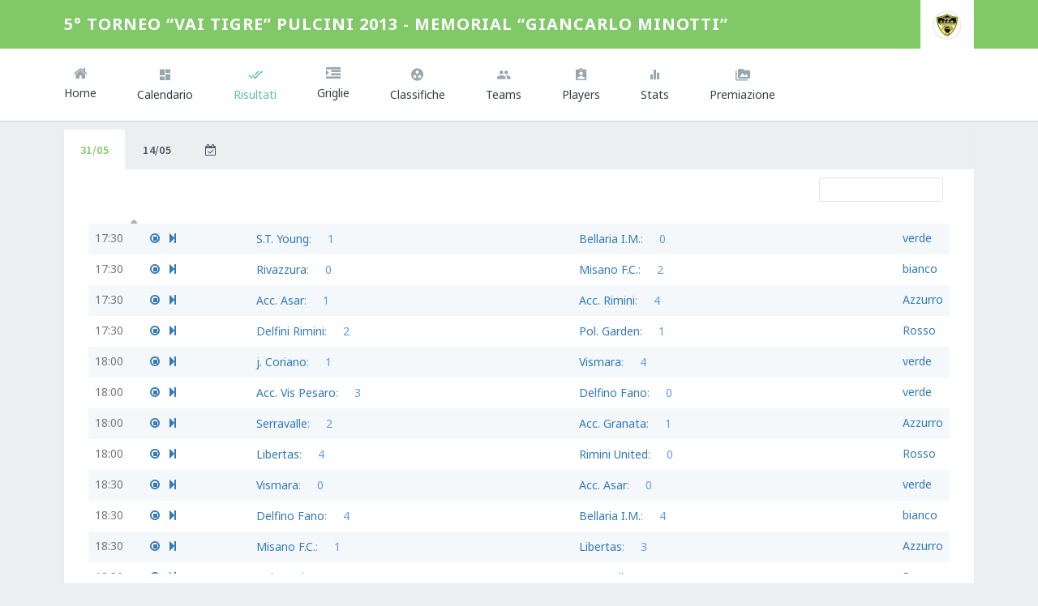

--- FILE ---
content_type: text/html; charset=UTF-8
request_url: https://torneiasar.it/risultati/5-torneo-vai-tigre-pulcini-2013-memorial-giancarlo-minotti/3045
body_size: 5734
content:

<!DOCTYPE html>
<html>
    <head>
        <meta charset="utf-8">
        <meta name="viewport" content="width=device-width, initial-scale=1.0">
        <meta name="description" content="">
        <meta name="author" content="EasyTorneo">

        <link rel="apple-touch-icon" sizes="57x57" href="/themes/site_themes/users/assets/images/favicon/apple-icon-57x57.png">
<link rel="apple-touch-icon" sizes="60x60" href="/themes/site_themes/users/assets/images/favicon/apple-icon-60x60.png">
<link rel="apple-touch-icon" sizes="72x72" href="/themes/site_themes/users/assets/images/favicon/apple-icon-72x72.png">
<link rel="apple-touch-icon" sizes="76x76" href="/themes/site_themes/users/assets/images/favicon/apple-icon-76x76.png">
<link rel="apple-touch-icon" sizes="114x114" href="/themes/site_themes/users/assets/images/favicon/apple-icon-114x114.png">
<link rel="apple-touch-icon" sizes="120x120" href="/themes/site_themes/users/assets/images/favicon/apple-icon-120x120.png">
<link rel="apple-touch-icon" sizes="144x144" href="/themes/site_themes/users/assets/images/favicon/apple-icon-144x144.png">
<link rel="apple-touch-icon" sizes="152x152" href="/themes/site_themes/users/assets/images/favicon/apple-icon-152x152.png">
<link rel="apple-touch-icon" sizes="180x180" href="/themes/site_themes/users/assets/images/favicon/apple-icon-180x180.png">
<link rel="icon" type="image/png" sizes="192x192"  href="/themes/site_themes/users/assets/images/favicon/android-icon-192x192.png">
<link rel="icon" type="image/png" sizes="32x32" href="/themes/site_themes/users/assets/images/favicon/favicon-32x32.png">
<link rel="icon" type="image/png" sizes="96x96" href="/themes/site_themes/users/assets/images/favicon/favicon-96x96.png">
<link rel="icon" type="image/png" sizes="16x16" href="/themes/site_themes/users/assets/images/favicon/favicon-16x16.png">
<link rel="manifest" href="/themes/site_themes/users/assets/images/favicon/manifest.json">
<meta name="msapplication-TileColor" content="#ffffff">
<meta name="msapplication-TileImage" content="/themes/site_themes/users/assets/images/favicon/ms-icon-144x144.png">
<meta name="theme-color" content="#ffffff">

        <title>EVENTI SPORTIVI | Tornei Asar</title>

        

        <!-- Jquery ui css -->
        
        
        <!-- Plugin Css-->
        <link rel="stylesheet" href="/themes/site_themes/users/assets/plugins/magnific-popup/css/magnific-popup.css" />
        <link rel="stylesheet" href="/themes/site_themes/users/assets/plugins/jquery-datatables-editable/datatables.css" />
        <link href="/themes/site_themes/users/assets/plugins/select2/css/select2.min.css" rel="stylesheet" type="text/css" />
        <link href="/themes/site_themes/users/assets/plugins/multiselect/css/multi-select.css"  rel="stylesheet" type="text/css" />


        <link href="/themes/site_themes/users/assets/css/bootstrap.min.css" rel="stylesheet" type="text/css" />
        <link href="/themes/site_themes/users/assets/css/core.css" rel="stylesheet" type="text/css" />
        <link href="/themes/site_themes/users/assets/css/components.css" rel="stylesheet" type="text/css" />
        <link href="/themes/site_themes/users/assets/css/icons.css" rel="stylesheet" type="text/css" />
        <link href="/themes/site_themes/users/assets/css/pages.css" rel="stylesheet" type="text/css" />
        <link href="/themes/site_themes/users/assets/css/menu.css" rel="stylesheet" type="text/css" />
        <link href="/themes/site_themes/users/assets/css/responsive.css" rel="stylesheet" type="text/css" />
        
        <link href="/themes/site_themes/users/assets/plugins/timepicker/bootstrap-timepicker.min.css" rel="stylesheet">
		<link href="/themes/site_themes/users/assets/plugins/bootstrap-colorpicker/css/bootstrap-colorpicker.min.css" rel="stylesheet">
		<link href="/themes/site_themes/users/assets/plugins/bootstrap-datepicker/css/bootstrap-datepicker.min.css" rel="stylesheet">
		<link href="/themes/site_themes/users/assets/plugins/clockpicker/css/bootstrap-clockpicker.min.css" rel="stylesheet">
		<link href="/themes/site_themes/users/assets/plugins/bootstrap-daterangepicker/daterangepicker.css" rel="stylesheet">
        
        
        <!-- Carousel css -->
        <link href="/themes/site_themes/users/assets/plugins/owl.carousel/dist/assets/owl.carousel.min.css" rel="stylesheet" type="text/css" />
		<link href="/themes/site_themes/users/assets/plugins/owl.carousel/dist/assets/owl.theme.default.min.css" rel="stylesheet" type="text/css" />
		
		<!-- Sweet Alert -->
		<link href="/themes/site_themes/users/assets/plugins/sweet-alert2/sweetalert2.min.css" rel="stylesheet" type="text/css">

		
		<link href="/themes/site_themes/users/assets/css/custom.css" rel="stylesheet" type="text/css" />

        <!-- HTML5 Shiv and Respond.js IE8 support of HTML5 elements and media queries -->
        <!-- WARNING: Respond.js doesn't work if you view the page via file:// -->
        <!--[if lt IE 9]>
        <script src="/themes/site_themes/users/assets/js/html5shiv.js"></script>
        <script src="/themes/site_themes/users/assets/js/respond.min.js"></script>
        <![endif]-->

        <script src="/themes/site_themes/users/assets/js/modernizr.min.js"></script>
        <script src="/themes/site_themes/users/assets/js/jquery.min.js"></script>
		<meta property="og:url"           content="https://torneiasar.it/risultati" />
  		<meta property="og:type"          content="website" />
		<meta property="og:title"         content="Tornei Asar" />
	    <meta property="og:description"   content="EVENTI SPORTIVI" />
		<meta property="og:image"         content="https://torneiasar.it/themes/site_themes/users/assets/images/logo_footer.png" />
    </head>
<body>


        <!-- Navigation Bar-->
        <header id="topnav">
            <div class="topbar-main">
                <div class="container">
				    
                    <!-- Logo container-->
                    <div class="logo">
                        <a href="/5-torneo-vai-tigre-pulcini-2013-memorial-giancarlo-minotti" class="logo"><span>5° Torneo &#8220;Vai Tigre&#8221; Pulcini 2013 - Memorial &#8220;Giancarlo Minotti&#8221;</span></a>
                    </div>
                    <!-- End Logo container-->
                    


                    <div class="menu-extras">

                        <ul class="nav navbar-nav navbar-right pull-right">
                            
                            <li class="dropdown navbar-c-items" style="background-color:#fff;">
                                <a href="#" class="dropdown-toggle waves-effect waves-light profile" id="dropdownclick" data-toggle="dropdown" aria-expanded="true"><img width="40" src="/themes/site_themes/users/assets/images/logo_footer.png" alt="user-img" class="img-circle"> </a>
                                
                                 
                                 <ul class="dropdown-menu registration-menu">
                                  <li><a href="/"><i class="fa fa-home text-success m-r-10"></i> Home</a></li>
                                  <form class="form_class" method="post" action="https://torneiasar.it/"  >
<div class='hiddenFields'>
<input type="hidden" name="ACT" value="17" />
<input type="hidden" name="RET" value="/risultati/5-torneo-vai-tigre-pulcini-2013-memorial-giancarlo-minotti/3045////" />
<input type="hidden" name="site_id" value="1" />
<input type="hidden" name="csrf_token" value="605e9f30f229eb3e04734d8d54566aa46a9453a6" />
</div>


                                    <li class="form-group ">
                                   	<input type="text" class="form-control" id="username" name="username" placeholder="Email Address">
                                    </li>
                                    <li>
                                     <input type="password" class="form-control" id="password" name="password" placeholder="Password"">
                                     </li> 
                                    <li class="divider"></li>
                                    <li>
                                   <a href="/password-dimenticata">Hai dimenticato la password?Clicca qui.</a>
                                   </li>
                                   <li><button type="submit" id="registrami" class="btn btn-block btn-sm btn-success waves-effect waves-light m-t-10 m-b-10">Entra</button></li>
                                    <li><a href="/login_register/5-torneo-vai-tigre-pulcini-2013-memorial-giancarlo-minotti">Non sei ancora registrato?Clicca qui</a></li>
                                 </form>
                                 </ul>
                               
                                 
                                
                            </li>
                        </ul>
                        <div class="menu-item">
                            <!-- Mobile menu toggle-->
                            <a class="navbar-toggle">
                                <div class="lines">
                                    <span></span>
                                    <span></span>
                                    <span></span>
                                </div>
                            </a>
                            <!-- End mobile menu toggle-->
                        </div>
                    </div>

                </div>
            </div>

            <div class="navbar-custom">
                <div class="container">
                    <div id="navigation">
                        <!-- Navigation Menu-->
                        <ul class="navigation-menu">
                            
                             <li class="has-submenu">
                                <a href="/info-torneo/5-torneo-vai-tigre-pulcini-2013-memorial-giancarlo-minotti/3045"><i class="fa fa-home"></i>Home</a>
                            </li>
                            <li class="has-submenu">
                            <a href="/5-torneo-vai-tigre-pulcini-2013-memorial-giancarlo-minotti"><i class="md md-dashboard"></i>Calendario</a>
                            </li>
                            <li class="has-submenu">
                                <a href="/risultati/5-torneo-vai-tigre-pulcini-2013-memorial-giancarlo-minotti/3045"><i class="md md-done-all"></i>Risultati</a>
                            </li>
                            <li class="has-submenu">
                                <a href="/grid_view/5-torneo-vai-tigre-pulcini-2013-memorial-giancarlo-minotti/3045"><i class="fa fa-indent"></i>Griglie</a>
                            </li>
                           <li class="has-submenu">
                                <a href="#"><i class="md md-group-work"></i>Classifiche</a>
                                <ul class="submenu">
                                    <li><a href="/gruppi/5-torneo-vai-tigre-pulcini-2013-memorial-giancarlo-minotti/3045">Gruppi</a></li>
                                    <li><a href="/rank_scorers/5-torneo-vai-tigre-pulcini-2013-memorial-giancarlo-minotti/3045">Classifica Marcatori</a></li>
                                </ul>
                            </li>
                            <li class="has-submenu">
                                <a href="/teams/5-torneo-vai-tigre-pulcini-2013-memorial-giancarlo-minotti/3045"><i class="md  md-group"></i>Teams</a>
                            </li>
                           <li class="has-submenu">
                                <a href="#"><i class="md md-assignment-ind"></i>Players</a>
                                <ul class="submenu">
                                    <li><a href="/stats_players/5-torneo-vai-tigre-pulcini-2013-memorial-giancarlo-minotti/3045">Lista Giocatori</a></li>
                                    <li><a href="/diffidati/5-torneo-vai-tigre-pulcini-2013-memorial-giancarlo-minotti/3045">Diffidati e Squalificati</a></li>
                                </ul>
                            </li>
                            <li class="has-submenu">
                                <a href="/stats/5-torneo-vai-tigre-pulcini-2013-memorial-giancarlo-minotti/3045"><i class="md md-equalizer"></i>Stats</a>
                            </li>
                            <li class="has-submenu">
                                <a href="/posts/5-torneo-vai-tigre-pulcini-2013-memorial-giancarlo-minotti/3045"><i class="md md-perm-media"></i>Premiazione</a>
                            </li>
                           
                            
                            
                        </ul>
                        <!-- End navigation menu        -->
                    </div>
                </div> <!-- end container -->
            </div> <!-- end navbar-custom -->
        </header>
        <!-- End Navigation Bar-->
        


        <div class="wrapper">
            <div class="container">
            
            
             
				
                                
                <div class="row">
                
					
                    <div class="col-lg-12">
                        <ul class="nav nav-tabs">
                            		                    <li class="active tab">
                                <a href="#3105" data-toggle="tab" aria-expanded="false">
                                    <span class="visible-xs">31</span>
                                    <span class="hidden-xs">31/05</span>
                                </a>
                            </li>
                            		                    <li class=" tab">
                                <a href="#1405" data-toggle="tab" aria-expanded="false">
                                    <span class="visible-xs">14</span>
                                    <span class="hidden-xs">14/05</span>
                                </a>
                            </li>
                            							<li class="tab">
                                <a href="/calendario/5-torneo-vai-tigre-pulcini-2013-memorial-giancarlo-minotti/3045" >
                                     <span class="visible-xs"><i class="fa fa-calendar-check-o"></i></span>
                                    <span class="hidden-xs"><i class="fa fa-calendar-check-o"></i></span>
                                </a>
                            </li>
                        </ul>
                        <div class="tab-content">
                            							                    <div class="tab-pane active" id="3105">
                                <!-- tabella -->
                                <div class="row">
                
                    <div class="col-sm-12">
                        <div class="table-responsive">
							
                            <table id="datatable-0" class="table table-striped table-bordered dt-responsive nowrap" cellspacing="0"  width="100%">
                                
                                <thead>
                                <tr>
                                    <th></th>
                                    <th></th>
                                    <th></th>
                                    <th></th>
                                    <th></th>
                                    <!--<th>R</th>-->
                                    
                                </tr>
                                </thead>
                                
                                <tbody>
                                
                                						            <tr>
                                    <td>17:30</td>
                                    <td>
                                    <a href="/match_details/5-torneo-vai-tigre-pulcini-2013-memorial-giancarlo-minotti/3045/3139/3157/match-435"><i data-toggle="tooltip" data-placement="right" title="" data-original-title="Dettagli" class="fa fa-stop-circle-o"></i></a>
                                    &nbsp;
                                    <a href="/timeline/5-torneo-vai-tigre-pulcini-2013-memorial-giancarlo-minotti/3045/3481"><i data-toggle="tooltip" data-placement="right" title="" data-original-title="Timeline" class="fa fa-step-forward"></i></a>
                                    
                                    </td>
                                    <td><p class="home_list text-primary"><a href="/team_info/5-torneo-vai-tigre-pulcini-2013-memorial-giancarlo-minotti/3045/team-210">S.T. Young</a>: <span id="ris_team1">&nbsp;&nbsp;&nbsp;&nbsp;1</span></p></td>
                                    <td><p class="home_list text-primary"><a href="/team_info/5-torneo-vai-tigre-pulcini-2013-memorial-giancarlo-minotti/3045/team-610">Bellaria I.M.</a>: <span id="ris_team2">&nbsp;&nbsp;&nbsp;&nbsp;0</span></p></td>
                                    <td>
                                    <a href="/location/5-torneo-vai-tigre-pulcini-2013-memorial-giancarlo-minotti/location-13">
                                    verde                                    </a>
                                    </td>
                                    <!--<td><p class="home_list">0<p></td>-->
                                    </tr>
                                     						            <tr>
                                    <td>17:30</td>
                                    <td>
                                    <a href="/match_details/5-torneo-vai-tigre-pulcini-2013-memorial-giancarlo-minotti/3045/3144/3161/match-377"><i data-toggle="tooltip" data-placement="right" title="" data-original-title="Dettagli" class="fa fa-stop-circle-o"></i></a>
                                    &nbsp;
                                    <a href="/timeline/5-torneo-vai-tigre-pulcini-2013-memorial-giancarlo-minotti/3045/3474"><i data-toggle="tooltip" data-placement="right" title="" data-original-title="Timeline" class="fa fa-step-forward"></i></a>
                                    
                                    </td>
                                    <td><p class="home_list text-primary"><a href="/team_info/5-torneo-vai-tigre-pulcini-2013-memorial-giancarlo-minotti/3045/team-410">Rivazzura</a>: <span id="ris_team1">&nbsp;&nbsp;&nbsp;&nbsp;0</span></p></td>
                                    <td><p class="home_list text-primary"><a href="/team_info/5-torneo-vai-tigre-pulcini-2013-memorial-giancarlo-minotti/3045/team-810">Misano F.C.</a>: <span id="ris_team2">&nbsp;&nbsp;&nbsp;&nbsp;2</span></p></td>
                                    <td>
                                    <a href="/location/5-torneo-vai-tigre-pulcini-2013-memorial-giancarlo-minotti/bianco">
                                    bianco                                    </a>
                                    </td>
                                    <!--<td><p class="home_list">0<p></td>-->
                                    </tr>
                                     						            <tr>
                                    <td>17:30</td>
                                    <td>
                                    <a href="/match_details/5-torneo-vai-tigre-pulcini-2013-memorial-giancarlo-minotti/3045/3138/3156/match-317"><i data-toggle="tooltip" data-placement="right" title="" data-original-title="Dettagli" class="fa fa-stop-circle-o"></i></a>
                                    &nbsp;
                                    <a href="/timeline/5-torneo-vai-tigre-pulcini-2013-memorial-giancarlo-minotti/3045/3467"><i data-toggle="tooltip" data-placement="right" title="" data-original-title="Timeline" class="fa fa-step-forward"></i></a>
                                    
                                    </td>
                                    <td><p class="home_list text-primary"><a href="/team_info/5-torneo-vai-tigre-pulcini-2013-memorial-giancarlo-minotti/3045/team-1613">Acc. Asar</a>: <span id="ris_team1">&nbsp;&nbsp;&nbsp;&nbsp;1</span></p></td>
                                    <td><p class="home_list text-primary"><a href="/team_info/5-torneo-vai-tigre-pulcini-2013-memorial-giancarlo-minotti/3045/team-510">Acc. Rimini</a>: <span id="ris_team2">&nbsp;&nbsp;&nbsp;&nbsp;4</span></p></td>
                                    <td>
                                    <a href="/location/5-torneo-vai-tigre-pulcini-2013-memorial-giancarlo-minotti/azzurra">
                                    Azzurro                                    </a>
                                    </td>
                                    <!--<td><p class="home_list">0<p></td>-->
                                    </tr>
                                     						            <tr>
                                    <td>17:30</td>
                                    <td>
                                    <a href="/match_details/5-torneo-vai-tigre-pulcini-2013-memorial-giancarlo-minotti/3045/3152/3164/match-2610"><i data-toggle="tooltip" data-placement="right" title="" data-original-title="Dettagli" class="fa fa-stop-circle-o"></i></a>
                                    &nbsp;
                                    <a href="/timeline/5-torneo-vai-tigre-pulcini-2013-memorial-giancarlo-minotti/3045/3461"><i data-toggle="tooltip" data-placement="right" title="" data-original-title="Timeline" class="fa fa-step-forward"></i></a>
                                    
                                    </td>
                                    <td><p class="home_list text-primary"><a href="/team_info/5-torneo-vai-tigre-pulcini-2013-memorial-giancarlo-minotti/3045/team-1110">Delfini Rimini</a>: <span id="ris_team1">&nbsp;&nbsp;&nbsp;&nbsp;2</span></p></td>
                                    <td><p class="home_list text-primary"><a href="/team_info/5-torneo-vai-tigre-pulcini-2013-memorial-giancarlo-minotti/3045/team-148">Pol. Garden</a>: <span id="ris_team2">&nbsp;&nbsp;&nbsp;&nbsp;1</span></p></td>
                                    <td>
                                    <a href="/location/5-torneo-vai-tigre-pulcini-2013-memorial-giancarlo-minotti/rosso">
                                    Rosso                                    </a>
                                    </td>
                                    <!--<td><p class="home_list">0<p></td>-->
                                    </tr>
                                     						            <tr>
                                    <td>18:00</td>
                                    <td>
                                    <a href="/match_details/5-torneo-vai-tigre-pulcini-2013-memorial-giancarlo-minotti/3045/3147/3167/match-329"><i data-toggle="tooltip" data-placement="right" title="" data-original-title="Dettagli" class="fa fa-stop-circle-o"></i></a>
                                    &nbsp;
                                    <a href="/timeline/5-torneo-vai-tigre-pulcini-2013-memorial-giancarlo-minotti/3045/3468"><i data-toggle="tooltip" data-placement="right" title="" data-original-title="Timeline" class="fa fa-step-forward"></i></a>
                                    
                                    </td>
                                    <td><p class="home_list text-primary"><a href="/team_info/5-torneo-vai-tigre-pulcini-2013-memorial-giancarlo-minotti/3045/team-910">j. Coriano</a>: <span id="ris_team1">&nbsp;&nbsp;&nbsp;&nbsp;1</span></p></td>
                                    <td><p class="home_list text-primary"><a href="/team_info/5-torneo-vai-tigre-pulcini-2013-memorial-giancarlo-minotti/3045/team-157">Vismara</a>: <span id="ris_team2">&nbsp;&nbsp;&nbsp;&nbsp;4</span></p></td>
                                    <td>
                                    <a href="/location/5-torneo-vai-tigre-pulcini-2013-memorial-giancarlo-minotti/location-13">
                                    verde                                    </a>
                                    </td>
                                    <!--<td><p class="home_list">0<p></td>-->
                                    </tr>
                                     						            <tr>
                                    <td>18:00</td>
                                    <td>
                                    <a href="/match_details/5-torneo-vai-tigre-pulcini-2013-memorial-giancarlo-minotti/3045/3148/3163/match-445"><i data-toggle="tooltip" data-placement="right" title="" data-original-title="Dettagli" class="fa fa-stop-circle-o"></i></a>
                                    &nbsp;
                                    <a href="/timeline/5-torneo-vai-tigre-pulcini-2013-memorial-giancarlo-minotti/3045/3482"><i data-toggle="tooltip" data-placement="right" title="" data-original-title="Timeline" class="fa fa-step-forward"></i></a>
                                    
                                    </td>
                                    <td><p class="home_list text-primary"><a href="/team_info/5-torneo-vai-tigre-pulcini-2013-memorial-giancarlo-minotti/3045/team-1010">Acc. Vis Pesaro</a>: <span id="ris_team1">&nbsp;&nbsp;&nbsp;&nbsp;3</span></p></td>
                                    <td><p class="home_list text-primary"><a href="/team_info/5-torneo-vai-tigre-pulcini-2013-memorial-giancarlo-minotti/3045/team-138">Delfino Fano</a>: <span id="ris_team2">&nbsp;&nbsp;&nbsp;&nbsp;0</span></p></td>
                                    <td>
                                    <a href="/location/5-torneo-vai-tigre-pulcini-2013-memorial-giancarlo-minotti/location-13">
                                    verde                                    </a>
                                    </td>
                                    <!--<td><p class="home_list">0<p></td>-->
                                    </tr>
                                     						            <tr>
                                    <td>18:00</td>
                                    <td>
                                    <a href="/match_details/5-torneo-vai-tigre-pulcini-2013-memorial-giancarlo-minotti/3045/3143/3160/match-2510"><i data-toggle="tooltip" data-placement="right" title="" data-original-title="Dettagli" class="fa fa-stop-circle-o"></i></a>
                                    &nbsp;
                                    <a href="/timeline/5-torneo-vai-tigre-pulcini-2013-memorial-giancarlo-minotti/3045/3460"><i data-toggle="tooltip" data-placement="right" title="" data-original-title="Timeline" class="fa fa-step-forward"></i></a>
                                    
                                    </td>
                                    <td><p class="home_list text-primary"><a href="/team_info/5-torneo-vai-tigre-pulcini-2013-memorial-giancarlo-minotti/3045/team-310">Serravalle</a>: <span id="ris_team1">&nbsp;&nbsp;&nbsp;&nbsp;2</span></p></td>
                                    <td><p class="home_list text-primary"><a href="/team_info/5-torneo-vai-tigre-pulcini-2013-memorial-giancarlo-minotti/3045/team-710">Acc. Granata</a>: <span id="ris_team2">&nbsp;&nbsp;&nbsp;&nbsp;1</span></p></td>
                                    <td>
                                    <a href="/location/5-torneo-vai-tigre-pulcini-2013-memorial-giancarlo-minotti/azzurra">
                                    Azzurro                                    </a>
                                    </td>
                                    <!--<td><p class="home_list">0<p></td>-->
                                    </tr>
                                     						            <tr>
                                    <td>18:00</td>
                                    <td>
                                    <a href="/match_details/5-torneo-vai-tigre-pulcini-2013-memorial-giancarlo-minotti/3045/3153/3168/match-387"><i data-toggle="tooltip" data-placement="right" title="" data-original-title="Dettagli" class="fa fa-stop-circle-o"></i></a>
                                    &nbsp;
                                    <a href="/timeline/5-torneo-vai-tigre-pulcini-2013-memorial-giancarlo-minotti/3045/3475"><i data-toggle="tooltip" data-placement="right" title="" data-original-title="Timeline" class="fa fa-step-forward"></i></a>
                                    
                                    </td>
                                    <td><p class="home_list text-primary"><a href="/team_info/5-torneo-vai-tigre-pulcini-2013-memorial-giancarlo-minotti/3045/team-1216">Libertas</a>: <span id="ris_team1">&nbsp;&nbsp;&nbsp;&nbsp;4</span></p></td>
                                    <td><p class="home_list text-primary"><a href="/team_info/5-torneo-vai-tigre-pulcini-2013-memorial-giancarlo-minotti/3045/team-1614">Rimini United</a>: <span id="ris_team2">&nbsp;&nbsp;&nbsp;&nbsp;0</span></p></td>
                                    <td>
                                    <a href="/location/5-torneo-vai-tigre-pulcini-2013-memorial-giancarlo-minotti/rosso">
                                    Rosso                                    </a>
                                    </td>
                                    <!--<td><p class="home_list">0<p></td>-->
                                    </tr>
                                     						            <tr>
                                    <td>18:30</td>
                                    <td>
                                    <a href="/match_details/5-torneo-vai-tigre-pulcini-2013-memorial-giancarlo-minotti/3045/3167/3138/match-337"><i data-toggle="tooltip" data-placement="right" title="" data-original-title="Dettagli" class="fa fa-stop-circle-o"></i></a>
                                    &nbsp;
                                    <a href="/timeline/5-torneo-vai-tigre-pulcini-2013-memorial-giancarlo-minotti/3045/3469"><i data-toggle="tooltip" data-placement="right" title="" data-original-title="Timeline" class="fa fa-step-forward"></i></a>
                                    
                                    </td>
                                    <td><p class="home_list text-primary"><a href="/team_info/5-torneo-vai-tigre-pulcini-2013-memorial-giancarlo-minotti/3045/team-157">Vismara</a>: <span id="ris_team1">&nbsp;&nbsp;&nbsp;&nbsp;0</span></p></td>
                                    <td><p class="home_list text-primary"><a href="/team_info/5-torneo-vai-tigre-pulcini-2013-memorial-giancarlo-minotti/3045/team-1613">Acc. Asar</a>: <span id="ris_team2">&nbsp;&nbsp;&nbsp;&nbsp;0</span></p></td>
                                    <td>
                                    <a href="/location/5-torneo-vai-tigre-pulcini-2013-memorial-giancarlo-minotti/location-13">
                                    verde                                    </a>
                                    </td>
                                    <!--<td><p class="home_list">0<p></td>-->
                                    </tr>
                                     						            <tr>
                                    <td>18:30</td>
                                    <td>
                                    <a href="/match_details/5-torneo-vai-tigre-pulcini-2013-memorial-giancarlo-minotti/3045/3163/3157/match-455"><i data-toggle="tooltip" data-placement="right" title="" data-original-title="Dettagli" class="fa fa-stop-circle-o"></i></a>
                                    &nbsp;
                                    <a href="/timeline/5-torneo-vai-tigre-pulcini-2013-memorial-giancarlo-minotti/3045/3483"><i data-toggle="tooltip" data-placement="right" title="" data-original-title="Timeline" class="fa fa-step-forward"></i></a>
                                    
                                    </td>
                                    <td><p class="home_list text-primary"><a href="/team_info/5-torneo-vai-tigre-pulcini-2013-memorial-giancarlo-minotti/3045/team-138">Delfino Fano</a>: <span id="ris_team1">&nbsp;&nbsp;&nbsp;&nbsp;4</span></p></td>
                                    <td><p class="home_list text-primary"><a href="/team_info/5-torneo-vai-tigre-pulcini-2013-memorial-giancarlo-minotti/3045/team-610">Bellaria I.M.</a>: <span id="ris_team2">&nbsp;&nbsp;&nbsp;&nbsp;4</span></p></td>
                                    <td>
                                    <a href="/location/5-torneo-vai-tigre-pulcini-2013-memorial-giancarlo-minotti/bianco">
                                    bianco                                    </a>
                                    </td>
                                    <!--<td><p class="home_list">0<p></td>-->
                                    </tr>
                                     						            <tr>
                                    <td>18:30</td>
                                    <td>
                                    <a href="/match_details/5-torneo-vai-tigre-pulcini-2013-memorial-giancarlo-minotti/3045/3161/3153/match-405"><i data-toggle="tooltip" data-placement="right" title="" data-original-title="Dettagli" class="fa fa-stop-circle-o"></i></a>
                                    &nbsp;
                                    <a href="/timeline/5-torneo-vai-tigre-pulcini-2013-memorial-giancarlo-minotti/3045/3477"><i data-toggle="tooltip" data-placement="right" title="" data-original-title="Timeline" class="fa fa-step-forward"></i></a>
                                    
                                    </td>
                                    <td><p class="home_list text-primary"><a href="/team_info/5-torneo-vai-tigre-pulcini-2013-memorial-giancarlo-minotti/3045/team-810">Misano F.C.</a>: <span id="ris_team1">&nbsp;&nbsp;&nbsp;&nbsp;1</span></p></td>
                                    <td><p class="home_list text-primary"><a href="/team_info/5-torneo-vai-tigre-pulcini-2013-memorial-giancarlo-minotti/3045/team-1216">Libertas</a>: <span id="ris_team2">&nbsp;&nbsp;&nbsp;&nbsp;3</span></p></td>
                                    <td>
                                    <a href="/location/5-torneo-vai-tigre-pulcini-2013-memorial-giancarlo-minotti/azzurra">
                                    Azzurro                                    </a>
                                    </td>
                                    <!--<td><p class="home_list">0<p></td>-->
                                    </tr>
                                     						            <tr>
                                    <td>18:30</td>
                                    <td>
                                    <a href="/match_details/5-torneo-vai-tigre-pulcini-2013-memorial-giancarlo-minotti/3045/3164/3143/match-2710"><i data-toggle="tooltip" data-placement="right" title="" data-original-title="Dettagli" class="fa fa-stop-circle-o"></i></a>
                                    &nbsp;
                                    <a href="/timeline/5-torneo-vai-tigre-pulcini-2013-memorial-giancarlo-minotti/3045/3462"><i data-toggle="tooltip" data-placement="right" title="" data-original-title="Timeline" class="fa fa-step-forward"></i></a>
                                    
                                    </td>
                                    <td><p class="home_list text-primary"><a href="/team_info/5-torneo-vai-tigre-pulcini-2013-memorial-giancarlo-minotti/3045/team-148">Pol. Garden</a>: <span id="ris_team1">&nbsp;&nbsp;&nbsp;&nbsp;1</span></p></td>
                                    <td><p class="home_list text-primary"><a href="/team_info/5-torneo-vai-tigre-pulcini-2013-memorial-giancarlo-minotti/3045/team-310">Serravalle</a>: <span id="ris_team2">&nbsp;&nbsp;&nbsp;&nbsp;0</span></p></td>
                                    <td>
                                    <a href="/location/5-torneo-vai-tigre-pulcini-2013-memorial-giancarlo-minotti/rosso">
                                    Rosso                                    </a>
                                    </td>
                                    <!--<td><p class="home_list">0<p></td>-->
                                    </tr>
                                     						            <tr>
                                    <td>19:00</td>
                                    <td>
                                    <a href="/match_details/5-torneo-vai-tigre-pulcini-2013-memorial-giancarlo-minotti/3045/3148/3139/match-465"><i data-toggle="tooltip" data-placement="right" title="" data-original-title="Dettagli" class="fa fa-stop-circle-o"></i></a>
                                    &nbsp;
                                    <a href="/timeline/5-torneo-vai-tigre-pulcini-2013-memorial-giancarlo-minotti/3045/3484"><i data-toggle="tooltip" data-placement="right" title="" data-original-title="Timeline" class="fa fa-step-forward"></i></a>
                                    
                                    </td>
                                    <td><p class="home_list text-primary"><a href="/team_info/5-torneo-vai-tigre-pulcini-2013-memorial-giancarlo-minotti/3045/team-1010">Acc. Vis Pesaro</a>: <span id="ris_team1">&nbsp;&nbsp;&nbsp;&nbsp;2</span></p></td>
                                    <td><p class="home_list text-primary"><a href="/team_info/5-torneo-vai-tigre-pulcini-2013-memorial-giancarlo-minotti/3045/team-210">S.T. Young</a>: <span id="ris_team2">&nbsp;&nbsp;&nbsp;&nbsp;0</span></p></td>
                                    <td>
                                    <a href="/location/5-torneo-vai-tigre-pulcini-2013-memorial-giancarlo-minotti/location-12">
                                    Verde                                    </a>
                                    </td>
                                    <!--<td><p class="home_list">0<p></td>-->
                                    </tr>
                                     						            <tr>
                                    <td>19:00</td>
                                    <td>
                                    <a href="/match_details/5-torneo-vai-tigre-pulcini-2013-memorial-giancarlo-minotti/3045/3160/3152/match-2810"><i data-toggle="tooltip" data-placement="right" title="" data-original-title="Dettagli" class="fa fa-stop-circle-o"></i></a>
                                    &nbsp;
                                    <a href="/timeline/5-torneo-vai-tigre-pulcini-2013-memorial-giancarlo-minotti/3045/3463"><i data-toggle="tooltip" data-placement="right" title="" data-original-title="Timeline" class="fa fa-step-forward"></i></a>
                                    
                                    </td>
                                    <td><p class="home_list text-primary"><a href="/team_info/5-torneo-vai-tigre-pulcini-2013-memorial-giancarlo-minotti/3045/team-710">Acc. Granata</a>: <span id="ris_team1">&nbsp;&nbsp;&nbsp;&nbsp;1</span></p></td>
                                    <td><p class="home_list text-primary"><a href="/team_info/5-torneo-vai-tigre-pulcini-2013-memorial-giancarlo-minotti/3045/team-1110">Delfini Rimini</a>: <span id="ris_team2">&nbsp;&nbsp;&nbsp;&nbsp;4</span></p></td>
                                    <td>
                                    <a href="/location/5-torneo-vai-tigre-pulcini-2013-memorial-giancarlo-minotti/azzurra">
                                    Azzurro                                    </a>
                                    </td>
                                    <!--<td><p class="home_list">0<p></td>-->
                                    </tr>
                                     						            <tr>
                                    <td>19:00</td>
                                    <td>
                                    <a href="/match_details/5-torneo-vai-tigre-pulcini-2013-memorial-giancarlo-minotti/3045/3168/3144/match-3912"><i data-toggle="tooltip" data-placement="right" title="" data-original-title="Dettagli" class="fa fa-stop-circle-o"></i></a>
                                    &nbsp;
                                    <a href="/timeline/5-torneo-vai-tigre-pulcini-2013-memorial-giancarlo-minotti/3045/3476"><i data-toggle="tooltip" data-placement="right" title="" data-original-title="Timeline" class="fa fa-step-forward"></i></a>
                                    
                                    </td>
                                    <td><p class="home_list text-primary"><a href="/team_info/5-torneo-vai-tigre-pulcini-2013-memorial-giancarlo-minotti/3045/team-1614">Rimini United</a>: <span id="ris_team1">&nbsp;&nbsp;&nbsp;&nbsp;1</span></p></td>
                                    <td><p class="home_list text-primary"><a href="/team_info/5-torneo-vai-tigre-pulcini-2013-memorial-giancarlo-minotti/3045/team-410">Rivazzura</a>: <span id="ris_team2">&nbsp;&nbsp;&nbsp;&nbsp;3</span></p></td>
                                    <td>
                                    <a href="/location/5-torneo-vai-tigre-pulcini-2013-memorial-giancarlo-minotti/rosso">
                                    Rosso                                    </a>
                                    </td>
                                    <!--<td><p class="home_list">0<p></td>-->
                                    </tr>
                                     						            <tr>
                                    <td>19:00</td>
                                    <td>
                                    <a href="/match_details/5-torneo-vai-tigre-pulcini-2013-memorial-giancarlo-minotti/3045/3156/3147/match-347"><i data-toggle="tooltip" data-placement="right" title="" data-original-title="Dettagli" class="fa fa-stop-circle-o"></i></a>
                                    &nbsp;
                                    <a href="/timeline/5-torneo-vai-tigre-pulcini-2013-memorial-giancarlo-minotti/3045/3470"><i data-toggle="tooltip" data-placement="right" title="" data-original-title="Timeline" class="fa fa-step-forward"></i></a>
                                    
                                    </td>
                                    <td><p class="home_list text-primary"><a href="/team_info/5-torneo-vai-tigre-pulcini-2013-memorial-giancarlo-minotti/3045/team-510">Acc. Rimini</a>: <span id="ris_team1">&nbsp;&nbsp;&nbsp;&nbsp;6</span></p></td>
                                    <td><p class="home_list text-primary"><a href="/team_info/5-torneo-vai-tigre-pulcini-2013-memorial-giancarlo-minotti/3045/team-910">j. Coriano</a>: <span id="ris_team2">&nbsp;&nbsp;&nbsp;&nbsp;1</span></p></td>
                                    <td>
                                    <a href="/location/5-torneo-vai-tigre-pulcini-2013-memorial-giancarlo-minotti/location-15">
                                    Bianco                                    </a>
                                    </td>
                                    <!--<td><p class="home_list">0<p></td>-->
                                    </tr>
                                     						            <tr>
                                    <td>19:30</td>
                                    <td>
                                    <a href="/match_details/5-torneo-vai-tigre-pulcini-2013-memorial-giancarlo-minotti/3045/3168/3161/match-413"><i data-toggle="tooltip" data-placement="right" title="" data-original-title="Dettagli" class="fa fa-stop-circle-o"></i></a>
                                    &nbsp;
                                    <a href="/timeline/5-torneo-vai-tigre-pulcini-2013-memorial-giancarlo-minotti/3045/3478"><i data-toggle="tooltip" data-placement="right" title="" data-original-title="Timeline" class="fa fa-step-forward"></i></a>
                                    
                                    </td>
                                    <td><p class="home_list text-primary"><a href="/team_info/5-torneo-vai-tigre-pulcini-2013-memorial-giancarlo-minotti/3045/team-1614">Rimini United</a>: <span id="ris_team1">&nbsp;&nbsp;&nbsp;&nbsp;0</span></p></td>
                                    <td><p class="home_list text-primary"><a href="/team_info/5-torneo-vai-tigre-pulcini-2013-memorial-giancarlo-minotti/3045/team-810">Misano F.C.</a>: <span id="ris_team2">&nbsp;&nbsp;&nbsp;&nbsp;7</span></p></td>
                                    <td>
                                    <a href="/location/5-torneo-vai-tigre-pulcini-2013-memorial-giancarlo-minotti/location-1">
                                    Campo D                                    </a>
                                    </td>
                                    <!--<td><p class="home_list">0<p></td>-->
                                    </tr>
                                     						            <tr>
                                    <td>19:30</td>
                                    <td>
                                    <a href="/match_details/5-torneo-vai-tigre-pulcini-2013-memorial-giancarlo-minotti/3045/3167/3156/match-357"><i data-toggle="tooltip" data-placement="right" title="" data-original-title="Dettagli" class="fa fa-stop-circle-o"></i></a>
                                    &nbsp;
                                    <a href="/timeline/5-torneo-vai-tigre-pulcini-2013-memorial-giancarlo-minotti/3045/3471"><i data-toggle="tooltip" data-placement="right" title="" data-original-title="Timeline" class="fa fa-step-forward"></i></a>
                                    
                                    </td>
                                    <td><p class="home_list text-primary"><a href="/team_info/5-torneo-vai-tigre-pulcini-2013-memorial-giancarlo-minotti/3045/team-157">Vismara</a>: <span id="ris_team1">&nbsp;&nbsp;&nbsp;&nbsp;3</span></p></td>
                                    <td><p class="home_list text-primary"><a href="/team_info/5-torneo-vai-tigre-pulcini-2013-memorial-giancarlo-minotti/3045/team-510">Acc. Rimini</a>: <span id="ris_team2">&nbsp;&nbsp;&nbsp;&nbsp;3</span></p></td>
                                    <td>
                                    <a href="/location/5-torneo-vai-tigre-pulcini-2013-memorial-giancarlo-minotti/azzurra">
                                    Azzurro                                    </a>
                                    </td>
                                    <!--<td><p class="home_list">0<p></td>-->
                                    </tr>
                                     						            <tr>
                                    <td>19:30</td>
                                    <td>
                                    <a href="/match_details/5-torneo-vai-tigre-pulcini-2013-memorial-giancarlo-minotti/3045/3153/3144/match-427"><i data-toggle="tooltip" data-placement="right" title="" data-original-title="Dettagli" class="fa fa-stop-circle-o"></i></a>
                                    &nbsp;
                                    <a href="/timeline/5-torneo-vai-tigre-pulcini-2013-memorial-giancarlo-minotti/3045/3479"><i data-toggle="tooltip" data-placement="right" title="" data-original-title="Timeline" class="fa fa-step-forward"></i></a>
                                    
                                    </td>
                                    <td><p class="home_list text-primary"><a href="/team_info/5-torneo-vai-tigre-pulcini-2013-memorial-giancarlo-minotti/3045/team-1216">Libertas</a>: <span id="ris_team1">&nbsp;&nbsp;&nbsp;&nbsp;4</span></p></td>
                                    <td><p class="home_list text-primary"><a href="/team_info/5-torneo-vai-tigre-pulcini-2013-memorial-giancarlo-minotti/3045/team-410">Rivazzura</a>: <span id="ris_team2">&nbsp;&nbsp;&nbsp;&nbsp;0</span></p></td>
                                    <td>
                                    <a href="/location/5-torneo-vai-tigre-pulcini-2013-memorial-giancarlo-minotti/rosso">
                                    Rosso                                    </a>
                                    </td>
                                    <!--<td><p class="home_list">0<p></td>-->
                                    </tr>
                                     						            <tr>
                                    <td>19:30</td>
                                    <td>
                                    <a href="/match_details/5-torneo-vai-tigre-pulcini-2013-memorial-giancarlo-minotti/3045/3164/3160/match-2918"><i data-toggle="tooltip" data-placement="right" title="" data-original-title="Dettagli" class="fa fa-stop-circle-o"></i></a>
                                    &nbsp;
                                    <a href="/timeline/5-torneo-vai-tigre-pulcini-2013-memorial-giancarlo-minotti/3045/3464"><i data-toggle="tooltip" data-placement="right" title="" data-original-title="Timeline" class="fa fa-step-forward"></i></a>
                                    
                                    </td>
                                    <td><p class="home_list text-primary"><a href="/team_info/5-torneo-vai-tigre-pulcini-2013-memorial-giancarlo-minotti/3045/team-148">Pol. Garden</a>: <span id="ris_team1">&nbsp;&nbsp;&nbsp;&nbsp;3</span></p></td>
                                    <td><p class="home_list text-primary"><a href="/team_info/5-torneo-vai-tigre-pulcini-2013-memorial-giancarlo-minotti/3045/team-710">Acc. Granata</a>: <span id="ris_team2">&nbsp;&nbsp;&nbsp;&nbsp;1</span></p></td>
                                    <td>
                                    <a href="/location/5-torneo-vai-tigre-pulcini-2013-memorial-giancarlo-minotti/location-15">
                                    Bianco                                    </a>
                                    </td>
                                    <!--<td><p class="home_list">0<p></td>-->
                                    </tr>
                                     						            <tr>
                                    <td>20:00</td>
                                    <td>
                                    <a href="/match_details/5-torneo-vai-tigre-pulcini-2013-memorial-giancarlo-minotti/3045/3163/3139/match-4812"><i data-toggle="tooltip" data-placement="right" title="" data-original-title="Dettagli" class="fa fa-stop-circle-o"></i></a>
                                    &nbsp;
                                    <a href="/timeline/5-torneo-vai-tigre-pulcini-2013-memorial-giancarlo-minotti/3045/3486"><i data-toggle="tooltip" data-placement="right" title="" data-original-title="Timeline" class="fa fa-step-forward"></i></a>
                                    
                                    </td>
                                    <td><p class="home_list text-primary"><a href="/team_info/5-torneo-vai-tigre-pulcini-2013-memorial-giancarlo-minotti/3045/team-138">Delfino Fano</a>: <span id="ris_team1">&nbsp;&nbsp;&nbsp;&nbsp;1</span></p></td>
                                    <td><p class="home_list text-primary"><a href="/team_info/5-torneo-vai-tigre-pulcini-2013-memorial-giancarlo-minotti/3045/team-210">S.T. Young</a>: <span id="ris_team2">&nbsp;&nbsp;&nbsp;&nbsp;1</span></p></td>
                                    <td>
                                    <a href="/location/5-torneo-vai-tigre-pulcini-2013-memorial-giancarlo-minotti/location-13">
                                    verde                                    </a>
                                    </td>
                                    <!--<td><p class="home_list">0<p></td>-->
                                    </tr>
                                     						            <tr>
                                    <td>20:00</td>
                                    <td>
                                    <a href="/match_details/5-torneo-vai-tigre-pulcini-2013-memorial-giancarlo-minotti/3045/3152/3143/match-3010"><i data-toggle="tooltip" data-placement="right" title="" data-original-title="Dettagli" class="fa fa-stop-circle-o"></i></a>
                                    &nbsp;
                                    <a href="/timeline/5-torneo-vai-tigre-pulcini-2013-memorial-giancarlo-minotti/3045/3465"><i data-toggle="tooltip" data-placement="right" title="" data-original-title="Timeline" class="fa fa-step-forward"></i></a>
                                    
                                    </td>
                                    <td><p class="home_list text-primary"><a href="/team_info/5-torneo-vai-tigre-pulcini-2013-memorial-giancarlo-minotti/3045/team-1110">Delfini Rimini</a>: <span id="ris_team1">&nbsp;&nbsp;&nbsp;&nbsp;2</span></p></td>
                                    <td><p class="home_list text-primary"><a href="/team_info/5-torneo-vai-tigre-pulcini-2013-memorial-giancarlo-minotti/3045/team-310">Serravalle</a>: <span id="ris_team2">&nbsp;&nbsp;&nbsp;&nbsp;3</span></p></td>
                                    <td>
                                    <a href="/location/5-torneo-vai-tigre-pulcini-2013-memorial-giancarlo-minotti/azzurra">
                                    Azzurro                                    </a>
                                    </td>
                                    <!--<td><p class="home_list">0<p></td>-->
                                    </tr>
                                     						            <tr>
                                    <td>20:00</td>
                                    <td>
                                    <a href="/match_details/5-torneo-vai-tigre-pulcini-2013-memorial-giancarlo-minotti/3045/3147/3138/match-367"><i data-toggle="tooltip" data-placement="right" title="" data-original-title="Dettagli" class="fa fa-stop-circle-o"></i></a>
                                    &nbsp;
                                    <a href="/timeline/5-torneo-vai-tigre-pulcini-2013-memorial-giancarlo-minotti/3045/3472"><i data-toggle="tooltip" data-placement="right" title="" data-original-title="Timeline" class="fa fa-step-forward"></i></a>
                                    
                                    </td>
                                    <td><p class="home_list text-primary"><a href="/team_info/5-torneo-vai-tigre-pulcini-2013-memorial-giancarlo-minotti/3045/team-910">j. Coriano</a>: <span id="ris_team1">&nbsp;&nbsp;&nbsp;&nbsp;1</span></p></td>
                                    <td><p class="home_list text-primary"><a href="/team_info/5-torneo-vai-tigre-pulcini-2013-memorial-giancarlo-minotti/3045/team-1613">Acc. Asar</a>: <span id="ris_team2">&nbsp;&nbsp;&nbsp;&nbsp;3</span></p></td>
                                    <td>
                                    <a href="/location/5-torneo-vai-tigre-pulcini-2013-memorial-giancarlo-minotti/rosso">
                                    Rosso                                    </a>
                                    </td>
                                    <!--<td><p class="home_list">0<p></td>-->
                                    </tr>
                                     						            <tr>
                                    <td>20:00</td>
                                    <td>
                                    <a href="/match_details/5-torneo-vai-tigre-pulcini-2013-memorial-giancarlo-minotti/3045/3157/3148/match-475"><i data-toggle="tooltip" data-placement="right" title="" data-original-title="Dettagli" class="fa fa-stop-circle-o"></i></a>
                                    &nbsp;
                                    <a href="/timeline/5-torneo-vai-tigre-pulcini-2013-memorial-giancarlo-minotti/3045/3485"><i data-toggle="tooltip" data-placement="right" title="" data-original-title="Timeline" class="fa fa-step-forward"></i></a>
                                    
                                    </td>
                                    <td><p class="home_list text-primary"><a href="/team_info/5-torneo-vai-tigre-pulcini-2013-memorial-giancarlo-minotti/3045/team-610">Bellaria I.M.</a>: <span id="ris_team1">&nbsp;&nbsp;&nbsp;&nbsp;0</span></p></td>
                                    <td><p class="home_list text-primary"><a href="/team_info/5-torneo-vai-tigre-pulcini-2013-memorial-giancarlo-minotti/3045/team-1010">Acc. Vis Pesaro</a>: <span id="ris_team2">&nbsp;&nbsp;&nbsp;&nbsp;1</span></p></td>
                                    <td>
                                    <a href="/location/5-torneo-vai-tigre-pulcini-2013-memorial-giancarlo-minotti/location-15">
                                    Bianco                                    </a>
                                    </td>
                                    <!--<td><p class="home_list">0<p></td>-->
                                    </tr>
                                     
                                </tbody>
                            </table>
                        </div>
                    </div>
                </div>   
                                <!-- tabella -->
                            </div>
                            		                    <div class="tab-pane " id="1405">
                                <!-- tabella -->
                                <div class="row">
                
                    <div class="col-sm-12">
                        <div class="table-responsive">
							
                            <table id="datatable-1" class="table table-striped table-bordered dt-responsive nowrap" cellspacing="0"  width="100%">
                                
                                <thead>
                                <tr>
                                    <th></th>
                                    <th></th>
                                    <th></th>
                                    <th></th>
                                    <th></th>
                                    <!--<th>R</th>-->
                                    
                                </tr>
                                </thead>
                                
                                <tbody>
                                
                                						            <tr>
                                    <td>09:30</td>
                                    <td>
                                    <a href="/match_details/5-torneo-vai-tigre-pulcini-2013-memorial-giancarlo-minotti/3045/3138/3139/match-1917"><i data-toggle="tooltip" data-placement="right" title="" data-original-title="Dettagli" class="fa fa-stop-circle-o"></i></a>
                                    &nbsp;
                                    <a href="/timeline/5-torneo-vai-tigre-pulcini-2013-memorial-giancarlo-minotti/3045/3428"><i data-toggle="tooltip" data-placement="right" title="" data-original-title="Timeline" class="fa fa-step-forward"></i></a>
                                    
                                    </td>
                                    <td><p class="home_list text-primary"><a href="/team_info/5-torneo-vai-tigre-pulcini-2013-memorial-giancarlo-minotti/3045/team-1613">Acc. Asar</a>: <span id="ris_team1">&nbsp;&nbsp;&nbsp;&nbsp;1</span></p></td>
                                    <td><p class="home_list text-primary"><a href="/team_info/5-torneo-vai-tigre-pulcini-2013-memorial-giancarlo-minotti/3045/team-210">S.T. Young</a>: <span id="ris_team2">&nbsp;&nbsp;&nbsp;&nbsp;3</span></p></td>
                                    <td>
                                    <a href="/location/5-torneo-vai-tigre-pulcini-2013-memorial-giancarlo-minotti/location-1">
                                    Campo D                                    </a>
                                    </td>
                                    <!--<td><p class="home_list">0<p></td>-->
                                    </tr>
                                     						            <tr>
                                    <td>09:30</td>
                                    <td>
                                    <a href="/match_details/5-torneo-vai-tigre-pulcini-2013-memorial-giancarlo-minotti/3045/3143/3144/match-2917"><i data-toggle="tooltip" data-placement="right" title="" data-original-title="Dettagli" class="fa fa-stop-circle-o"></i></a>
                                    &nbsp;
                                    <a href="/timeline/5-torneo-vai-tigre-pulcini-2013-memorial-giancarlo-minotti/3045/3430"><i data-toggle="tooltip" data-placement="right" title="" data-original-title="Timeline" class="fa fa-step-forward"></i></a>
                                    
                                    </td>
                                    <td><p class="home_list text-primary"><a href="/team_info/5-torneo-vai-tigre-pulcini-2013-memorial-giancarlo-minotti/3045/team-310">Serravalle</a>: <span id="ris_team1">&nbsp;&nbsp;&nbsp;&nbsp;4</span></p></td>
                                    <td><p class="home_list text-primary"><a href="/team_info/5-torneo-vai-tigre-pulcini-2013-memorial-giancarlo-minotti/3045/team-410">Rivazzura</a>: <span id="ris_team2">&nbsp;&nbsp;&nbsp;&nbsp;0</span></p></td>
                                    <td>
                                    <a href="/location/5-torneo-vai-tigre-pulcini-2013-memorial-giancarlo-minotti/bianco">
                                    bianco                                    </a>
                                    </td>
                                    <!--<td><p class="home_list">0<p></td>-->
                                    </tr>
                                     						            <tr>
                                    <td>09:30</td>
                                    <td>
                                    <a href="/match_details/5-torneo-vai-tigre-pulcini-2013-memorial-giancarlo-minotti/3045/3147/3148/match-3911"><i data-toggle="tooltip" data-placement="right" title="" data-original-title="Dettagli" class="fa fa-stop-circle-o"></i></a>
                                    &nbsp;
                                    <a href="/timeline/5-torneo-vai-tigre-pulcini-2013-memorial-giancarlo-minotti/3045/3433"><i data-toggle="tooltip" data-placement="right" title="" data-original-title="Timeline" class="fa fa-step-forward"></i></a>
                                    
                                    </td>
                                    <td><p class="home_list text-primary"><a href="/team_info/5-torneo-vai-tigre-pulcini-2013-memorial-giancarlo-minotti/3045/team-910">j. Coriano</a>: <span id="ris_team1">&nbsp;&nbsp;&nbsp;&nbsp;0</span></p></td>
                                    <td><p class="home_list text-primary"><a href="/team_info/5-torneo-vai-tigre-pulcini-2013-memorial-giancarlo-minotti/3045/team-1010">Acc. Vis Pesaro</a>: <span id="ris_team2">&nbsp;&nbsp;&nbsp;&nbsp;7</span></p></td>
                                    <td>
                                    <a href="/location/5-torneo-vai-tigre-pulcini-2013-memorial-giancarlo-minotti/azzurra">
                                    Azzurro                                    </a>
                                    </td>
                                    <!--<td><p class="home_list">0<p></td>-->
                                    </tr>
                                     						            <tr>
                                    <td>09:30</td>
                                    <td>
                                    <a href="/match_details/5-torneo-vai-tigre-pulcini-2013-memorial-giancarlo-minotti/3045/3152/3153/match-4811"><i data-toggle="tooltip" data-placement="right" title="" data-original-title="Dettagli" class="fa fa-stop-circle-o"></i></a>
                                    &nbsp;
                                    <a href="/timeline/5-torneo-vai-tigre-pulcini-2013-memorial-giancarlo-minotti/3045/3435"><i data-toggle="tooltip" data-placement="right" title="" data-original-title="Timeline" class="fa fa-step-forward"></i></a>
                                    
                                    </td>
                                    <td><p class="home_list text-primary"><a href="/team_info/5-torneo-vai-tigre-pulcini-2013-memorial-giancarlo-minotti/3045/team-1110">Delfini Rimini</a>: <span id="ris_team1">&nbsp;&nbsp;&nbsp;&nbsp;3</span></p></td>
                                    <td><p class="home_list text-primary"><a href="/team_info/5-torneo-vai-tigre-pulcini-2013-memorial-giancarlo-minotti/3045/team-1216">Libertas</a>: <span id="ris_team2">&nbsp;&nbsp;&nbsp;&nbsp;0</span></p></td>
                                    <td>
                                    <a href="/location/5-torneo-vai-tigre-pulcini-2013-memorial-giancarlo-minotti/rosso">
                                    Rosso                                    </a>
                                    </td>
                                    <!--<td><p class="home_list">0<p></td>-->
                                    </tr>
                                     						            <tr>
                                    <td>10:00</td>
                                    <td>
                                    <a href="/match_details/5-torneo-vai-tigre-pulcini-2013-memorial-giancarlo-minotti/3045/3156/3157/match-510"><i data-toggle="tooltip" data-placement="right" title="" data-original-title="Dettagli" class="fa fa-stop-circle-o"></i></a>
                                    &nbsp;
                                    <a href="/timeline/5-torneo-vai-tigre-pulcini-2013-memorial-giancarlo-minotti/3045/3438"><i data-toggle="tooltip" data-placement="right" title="" data-original-title="Timeline" class="fa fa-step-forward"></i></a>
                                    
                                    </td>
                                    <td><p class="home_list text-primary"><a href="/team_info/5-torneo-vai-tigre-pulcini-2013-memorial-giancarlo-minotti/3045/team-510">Acc. Rimini</a>: <span id="ris_team1">&nbsp;&nbsp;&nbsp;&nbsp;1</span></p></td>
                                    <td><p class="home_list text-primary"><a href="/team_info/5-torneo-vai-tigre-pulcini-2013-memorial-giancarlo-minotti/3045/team-610">Bellaria I.M.</a>: <span id="ris_team2">&nbsp;&nbsp;&nbsp;&nbsp;1</span></p></td>
                                    <td>
                                    <a href="/location/5-torneo-vai-tigre-pulcini-2013-memorial-giancarlo-minotti/location-1">
                                    Campo D                                    </a>
                                    </td>
                                    <!--<td><p class="home_list">0<p></td>-->
                                    </tr>
                                     						            <tr>
                                    <td>10:00</td>
                                    <td>
                                    <a href="/match_details/5-torneo-vai-tigre-pulcini-2013-memorial-giancarlo-minotti/3045/3160/3161/match-610"><i data-toggle="tooltip" data-placement="right" title="" data-original-title="Dettagli" class="fa fa-stop-circle-o"></i></a>
                                    &nbsp;
                                    <a href="/timeline/5-torneo-vai-tigre-pulcini-2013-memorial-giancarlo-minotti/3045/3439"><i data-toggle="tooltip" data-placement="right" title="" data-original-title="Timeline" class="fa fa-step-forward"></i></a>
                                    
                                    </td>
                                    <td><p class="home_list text-primary"><a href="/team_info/5-torneo-vai-tigre-pulcini-2013-memorial-giancarlo-minotti/3045/team-710">Acc. Granata</a>: <span id="ris_team1">&nbsp;&nbsp;&nbsp;&nbsp;1</span></p></td>
                                    <td><p class="home_list text-primary"><a href="/team_info/5-torneo-vai-tigre-pulcini-2013-memorial-giancarlo-minotti/3045/team-810">Misano F.C.</a>: <span id="ris_team2">&nbsp;&nbsp;&nbsp;&nbsp;1</span></p></td>
                                    <td>
                                    <a href="/location/5-torneo-vai-tigre-pulcini-2013-memorial-giancarlo-minotti/bianco">
                                    bianco                                    </a>
                                    </td>
                                    <!--<td><p class="home_list">0<p></td>-->
                                    </tr>
                                     						            <tr>
                                    <td>10:00</td>
                                    <td>
                                    <a href="/match_details/5-torneo-vai-tigre-pulcini-2013-memorial-giancarlo-minotti/3045/3163/3164/match-710"><i data-toggle="tooltip" data-placement="right" title="" data-original-title="Dettagli" class="fa fa-stop-circle-o"></i></a>
                                    &nbsp;
                                    <a href="/timeline/5-torneo-vai-tigre-pulcini-2013-memorial-giancarlo-minotti/3045/3441"><i data-toggle="tooltip" data-placement="right" title="" data-original-title="Timeline" class="fa fa-step-forward"></i></a>
                                    
                                    </td>
                                    <td><p class="home_list text-primary"><a href="/team_info/5-torneo-vai-tigre-pulcini-2013-memorial-giancarlo-minotti/3045/team-138">Delfino Fano</a>: <span id="ris_team1">&nbsp;&nbsp;&nbsp;&nbsp;2</span></p></td>
                                    <td><p class="home_list text-primary"><a href="/team_info/5-torneo-vai-tigre-pulcini-2013-memorial-giancarlo-minotti/3045/team-148">Pol. Garden</a>: <span id="ris_team2">&nbsp;&nbsp;&nbsp;&nbsp;1</span></p></td>
                                    <td>
                                    <a href="/location/5-torneo-vai-tigre-pulcini-2013-memorial-giancarlo-minotti/azzurra">
                                    Azzurro                                    </a>
                                    </td>
                                    <!--<td><p class="home_list">0<p></td>-->
                                    </tr>
                                     						            <tr>
                                    <td>10:00</td>
                                    <td>
                                    <a href="/match_details/5-torneo-vai-tigre-pulcini-2013-memorial-giancarlo-minotti/3045/3167/3168/match-810"><i data-toggle="tooltip" data-placement="right" title="" data-original-title="Dettagli" class="fa fa-stop-circle-o"></i></a>
                                    &nbsp;
                                    <a href="/timeline/5-torneo-vai-tigre-pulcini-2013-memorial-giancarlo-minotti/3045/3442"><i data-toggle="tooltip" data-placement="right" title="" data-original-title="Timeline" class="fa fa-step-forward"></i></a>
                                    
                                    </td>
                                    <td><p class="home_list text-primary"><a href="/team_info/5-torneo-vai-tigre-pulcini-2013-memorial-giancarlo-minotti/3045/team-157">Vismara</a>: <span id="ris_team1">&nbsp;&nbsp;&nbsp;&nbsp;0</span></p></td>
                                    <td><p class="home_list text-primary"><a href="/team_info/5-torneo-vai-tigre-pulcini-2013-memorial-giancarlo-minotti/3045/team-1614">Rimini United</a>: <span id="ris_team2">&nbsp;&nbsp;&nbsp;&nbsp;0</span></p></td>
                                    <td>
                                    <a href="/location/5-torneo-vai-tigre-pulcini-2013-memorial-giancarlo-minotti/rosso">
                                    Rosso                                    </a>
                                    </td>
                                    <!--<td><p class="home_list">0<p></td>-->
                                    </tr>
                                     						            <tr>
                                    <td>10:30</td>
                                    <td>
                                    <a href="/match_details/5-torneo-vai-tigre-pulcini-2013-memorial-giancarlo-minotti/3045/3144/3138/match-910"><i data-toggle="tooltip" data-placement="right" title="" data-original-title="Dettagli" class="fa fa-stop-circle-o"></i></a>
                                    &nbsp;
                                    <a href="/timeline/5-torneo-vai-tigre-pulcini-2013-memorial-giancarlo-minotti/3045/3443"><i data-toggle="tooltip" data-placement="right" title="" data-original-title="Timeline" class="fa fa-step-forward"></i></a>
                                    
                                    </td>
                                    <td><p class="home_list text-primary"><a href="/team_info/5-torneo-vai-tigre-pulcini-2013-memorial-giancarlo-minotti/3045/team-410">Rivazzura</a>: <span id="ris_team1">&nbsp;&nbsp;&nbsp;&nbsp;3</span></p></td>
                                    <td><p class="home_list text-primary"><a href="/team_info/5-torneo-vai-tigre-pulcini-2013-memorial-giancarlo-minotti/3045/team-1613">Acc. Asar</a>: <span id="ris_team2">&nbsp;&nbsp;&nbsp;&nbsp;3</span></p></td>
                                    <td>
                                    <a href="/location/5-torneo-vai-tigre-pulcini-2013-memorial-giancarlo-minotti/location-1">
                                    Campo D                                    </a>
                                    </td>
                                    <!--<td><p class="home_list">0<p></td>-->
                                    </tr>
                                     						            <tr>
                                    <td>10:30</td>
                                    <td>
                                    <a href="/match_details/5-torneo-vai-tigre-pulcini-2013-memorial-giancarlo-minotti/3045/3139/3143/match-1010"><i data-toggle="tooltip" data-placement="right" title="" data-original-title="Dettagli" class="fa fa-stop-circle-o"></i></a>
                                    &nbsp;
                                    <a href="/timeline/5-torneo-vai-tigre-pulcini-2013-memorial-giancarlo-minotti/3045/3444"><i data-toggle="tooltip" data-placement="right" title="" data-original-title="Timeline" class="fa fa-step-forward"></i></a>
                                    
                                    </td>
                                    <td><p class="home_list text-primary"><a href="/team_info/5-torneo-vai-tigre-pulcini-2013-memorial-giancarlo-minotti/3045/team-210">S.T. Young</a>: <span id="ris_team1">&nbsp;&nbsp;&nbsp;&nbsp;3</span></p></td>
                                    <td><p class="home_list text-primary"><a href="/team_info/5-torneo-vai-tigre-pulcini-2013-memorial-giancarlo-minotti/3045/team-310">Serravalle</a>: <span id="ris_team2">&nbsp;&nbsp;&nbsp;&nbsp;0</span></p></td>
                                    <td>
                                    <a href="/location/5-torneo-vai-tigre-pulcini-2013-memorial-giancarlo-minotti/bianco">
                                    bianco                                    </a>
                                    </td>
                                    <!--<td><p class="home_list">0<p></td>-->
                                    </tr>
                                     						            <tr>
                                    <td>10:30</td>
                                    <td>
                                    <a href="/match_details/5-torneo-vai-tigre-pulcini-2013-memorial-giancarlo-minotti/3045/3153/3147/match-1110"><i data-toggle="tooltip" data-placement="right" title="" data-original-title="Dettagli" class="fa fa-stop-circle-o"></i></a>
                                    &nbsp;
                                    <a href="/timeline/5-torneo-vai-tigre-pulcini-2013-memorial-giancarlo-minotti/3045/3445"><i data-toggle="tooltip" data-placement="right" title="" data-original-title="Timeline" class="fa fa-step-forward"></i></a>
                                    
                                    </td>
                                    <td><p class="home_list text-primary"><a href="/team_info/5-torneo-vai-tigre-pulcini-2013-memorial-giancarlo-minotti/3045/team-1216">Libertas</a>: <span id="ris_team1">&nbsp;&nbsp;&nbsp;&nbsp;2</span></p></td>
                                    <td><p class="home_list text-primary"><a href="/team_info/5-torneo-vai-tigre-pulcini-2013-memorial-giancarlo-minotti/3045/team-910">j. Coriano</a>: <span id="ris_team2">&nbsp;&nbsp;&nbsp;&nbsp;2</span></p></td>
                                    <td>
                                    <a href="/location/5-torneo-vai-tigre-pulcini-2013-memorial-giancarlo-minotti/azzurra">
                                    Azzurro                                    </a>
                                    </td>
                                    <!--<td><p class="home_list">0<p></td>-->
                                    </tr>
                                     						            <tr>
                                    <td>10:30</td>
                                    <td>
                                    <a href="/match_details/5-torneo-vai-tigre-pulcini-2013-memorial-giancarlo-minotti/3045/3148/3152/match-1210"><i data-toggle="tooltip" data-placement="right" title="" data-original-title="Dettagli" class="fa fa-stop-circle-o"></i></a>
                                    &nbsp;
                                    <a href="/timeline/5-torneo-vai-tigre-pulcini-2013-memorial-giancarlo-minotti/3045/3446"><i data-toggle="tooltip" data-placement="right" title="" data-original-title="Timeline" class="fa fa-step-forward"></i></a>
                                    
                                    </td>
                                    <td><p class="home_list text-primary"><a href="/team_info/5-torneo-vai-tigre-pulcini-2013-memorial-giancarlo-minotti/3045/team-1010">Acc. Vis Pesaro</a>: <span id="ris_team1">&nbsp;&nbsp;&nbsp;&nbsp;3</span></p></td>
                                    <td><p class="home_list text-primary"><a href="/team_info/5-torneo-vai-tigre-pulcini-2013-memorial-giancarlo-minotti/3045/team-1110">Delfini Rimini</a>: <span id="ris_team2">&nbsp;&nbsp;&nbsp;&nbsp;1</span></p></td>
                                    <td>
                                    <a href="/location/5-torneo-vai-tigre-pulcini-2013-memorial-giancarlo-minotti/rosso">
                                    Rosso                                    </a>
                                    </td>
                                    <!--<td><p class="home_list">0<p></td>-->
                                    </tr>
                                     						            <tr>
                                    <td>11:00</td>
                                    <td>
                                    <a href="/match_details/5-torneo-vai-tigre-pulcini-2013-memorial-giancarlo-minotti/3045/3161/3157/match-1410"><i data-toggle="tooltip" data-placement="right" title="" data-original-title="Dettagli" class="fa fa-stop-circle-o"></i></a>
                                    &nbsp;
                                    <a href="/timeline/5-torneo-vai-tigre-pulcini-2013-memorial-giancarlo-minotti/3045/3448"><i data-toggle="tooltip" data-placement="right" title="" data-original-title="Timeline" class="fa fa-step-forward"></i></a>
                                    
                                    </td>
                                    <td><p class="home_list text-primary"><a href="/team_info/5-torneo-vai-tigre-pulcini-2013-memorial-giancarlo-minotti/3045/team-810">Misano F.C.</a>: <span id="ris_team1">&nbsp;&nbsp;&nbsp;&nbsp;0</span></p></td>
                                    <td><p class="home_list text-primary"><a href="/team_info/5-torneo-vai-tigre-pulcini-2013-memorial-giancarlo-minotti/3045/team-610">Bellaria I.M.</a>: <span id="ris_team2">&nbsp;&nbsp;&nbsp;&nbsp;2</span></p></td>
                                    <td>
                                    <a href="/location/5-torneo-vai-tigre-pulcini-2013-memorial-giancarlo-minotti/location-1">
                                    Campo D                                    </a>
                                    </td>
                                    <!--<td><p class="home_list">0<p></td>-->
                                    </tr>
                                     						            <tr>
                                    <td>11:00</td>
                                    <td>
                                    <a href="/match_details/5-torneo-vai-tigre-pulcini-2013-memorial-giancarlo-minotti/3045/3160/3156/match-2210"><i data-toggle="tooltip" data-placement="right" title="" data-original-title="Dettagli" class="fa fa-stop-circle-o"></i></a>
                                    &nbsp;
                                    <a href="/timeline/5-torneo-vai-tigre-pulcini-2013-memorial-giancarlo-minotti/3045/3456"><i data-toggle="tooltip" data-placement="right" title="" data-original-title="Timeline" class="fa fa-step-forward"></i></a>
                                    
                                    </td>
                                    <td><p class="home_list text-primary"><a href="/team_info/5-torneo-vai-tigre-pulcini-2013-memorial-giancarlo-minotti/3045/team-710">Acc. Granata</a>: <span id="ris_team1">&nbsp;&nbsp;&nbsp;&nbsp;2</span></p></td>
                                    <td><p class="home_list text-primary"><a href="/team_info/5-torneo-vai-tigre-pulcini-2013-memorial-giancarlo-minotti/3045/team-510">Acc. Rimini</a>: <span id="ris_team2">&nbsp;&nbsp;&nbsp;&nbsp;1</span></p></td>
                                    <td>
                                    <a href="/location/5-torneo-vai-tigre-pulcini-2013-memorial-giancarlo-minotti/bianco">
                                    bianco                                    </a>
                                    </td>
                                    <!--<td><p class="home_list">0<p></td>-->
                                    </tr>
                                     						            <tr>
                                    <td>11:00</td>
                                    <td>
                                    <a href="/match_details/5-torneo-vai-tigre-pulcini-2013-memorial-giancarlo-minotti/3045/3168/3163/match-1510"><i data-toggle="tooltip" data-placement="right" title="" data-original-title="Dettagli" class="fa fa-stop-circle-o"></i></a>
                                    &nbsp;
                                    <a href="/timeline/5-torneo-vai-tigre-pulcini-2013-memorial-giancarlo-minotti/3045/3449"><i data-toggle="tooltip" data-placement="right" title="" data-original-title="Timeline" class="fa fa-step-forward"></i></a>
                                    
                                    </td>
                                    <td><p class="home_list text-primary"><a href="/team_info/5-torneo-vai-tigre-pulcini-2013-memorial-giancarlo-minotti/3045/team-1614">Rimini United</a>: <span id="ris_team1">&nbsp;&nbsp;&nbsp;&nbsp;0</span></p></td>
                                    <td><p class="home_list text-primary"><a href="/team_info/5-torneo-vai-tigre-pulcini-2013-memorial-giancarlo-minotti/3045/team-138">Delfino Fano</a>: <span id="ris_team2">&nbsp;&nbsp;&nbsp;&nbsp;6</span></p></td>
                                    <td>
                                    <a href="/location/5-torneo-vai-tigre-pulcini-2013-memorial-giancarlo-minotti/azzurra">
                                    Azzurro                                    </a>
                                    </td>
                                    <!--<td><p class="home_list">0<p></td>-->
                                    </tr>
                                     						            <tr>
                                    <td>11:00</td>
                                    <td>
                                    <a href="/match_details/5-torneo-vai-tigre-pulcini-2013-memorial-giancarlo-minotti/3045/3164/3167/match-1610"><i data-toggle="tooltip" data-placement="right" title="" data-original-title="Dettagli" class="fa fa-stop-circle-o"></i></a>
                                    &nbsp;
                                    <a href="/timeline/5-torneo-vai-tigre-pulcini-2013-memorial-giancarlo-minotti/3045/3450"><i data-toggle="tooltip" data-placement="right" title="" data-original-title="Timeline" class="fa fa-step-forward"></i></a>
                                    
                                    </td>
                                    <td><p class="home_list text-primary"><a href="/team_info/5-torneo-vai-tigre-pulcini-2013-memorial-giancarlo-minotti/3045/team-148">Pol. Garden</a>: <span id="ris_team1">&nbsp;&nbsp;&nbsp;&nbsp;6</span></p></td>
                                    <td><p class="home_list text-primary"><a href="/team_info/5-torneo-vai-tigre-pulcini-2013-memorial-giancarlo-minotti/3045/team-157">Vismara</a>: <span id="ris_team2">&nbsp;&nbsp;&nbsp;&nbsp;0</span></p></td>
                                    <td>
                                    <a href="/location/5-torneo-vai-tigre-pulcini-2013-memorial-giancarlo-minotti/rosso">
                                    Rosso                                    </a>
                                    </td>
                                    <!--<td><p class="home_list">0<p></td>-->
                                    </tr>
                                     						            <tr>
                                    <td>11:30</td>
                                    <td>
                                    <a href="/match_details/5-torneo-vai-tigre-pulcini-2013-memorial-giancarlo-minotti/3045/3144/3139/match-1710"><i data-toggle="tooltip" data-placement="right" title="" data-original-title="Dettagli" class="fa fa-stop-circle-o"></i></a>
                                    &nbsp;
                                    <a href="/timeline/5-torneo-vai-tigre-pulcini-2013-memorial-giancarlo-minotti/3045/3451"><i data-toggle="tooltip" data-placement="right" title="" data-original-title="Timeline" class="fa fa-step-forward"></i></a>
                                    
                                    </td>
                                    <td><p class="home_list text-primary"><a href="/team_info/5-torneo-vai-tigre-pulcini-2013-memorial-giancarlo-minotti/3045/team-410">Rivazzura</a>: <span id="ris_team1">&nbsp;&nbsp;&nbsp;&nbsp;1</span></p></td>
                                    <td><p class="home_list text-primary"><a href="/team_info/5-torneo-vai-tigre-pulcini-2013-memorial-giancarlo-minotti/3045/team-210">S.T. Young</a>: <span id="ris_team2">&nbsp;&nbsp;&nbsp;&nbsp;5</span></p></td>
                                    <td>
                                    <a href="/location/5-torneo-vai-tigre-pulcini-2013-memorial-giancarlo-minotti/location-1">
                                    Campo D                                    </a>
                                    </td>
                                    <!--<td><p class="home_list">0<p></td>-->
                                    </tr>
                                     						            <tr>
                                    <td>11:30</td>
                                    <td>
                                    <a href="/match_details/5-torneo-vai-tigre-pulcini-2013-memorial-giancarlo-minotti/3045/3143/3138/match-1810"><i data-toggle="tooltip" data-placement="right" title="" data-original-title="Dettagli" class="fa fa-stop-circle-o"></i></a>
                                    &nbsp;
                                    <a href="/timeline/5-torneo-vai-tigre-pulcini-2013-memorial-giancarlo-minotti/3045/3452"><i data-toggle="tooltip" data-placement="right" title="" data-original-title="Timeline" class="fa fa-step-forward"></i></a>
                                    
                                    </td>
                                    <td><p class="home_list text-primary"><a href="/team_info/5-torneo-vai-tigre-pulcini-2013-memorial-giancarlo-minotti/3045/team-310">Serravalle</a>: <span id="ris_team1">&nbsp;&nbsp;&nbsp;&nbsp;5</span></p></td>
                                    <td><p class="home_list text-primary"><a href="/team_info/5-torneo-vai-tigre-pulcini-2013-memorial-giancarlo-minotti/3045/team-1613">Acc. Asar</a>: <span id="ris_team2">&nbsp;&nbsp;&nbsp;&nbsp;0</span></p></td>
                                    <td>
                                    <a href="/location/5-torneo-vai-tigre-pulcini-2013-memorial-giancarlo-minotti/bianco">
                                    bianco                                    </a>
                                    </td>
                                    <!--<td><p class="home_list">0<p></td>-->
                                    </tr>
                                     						            <tr>
                                    <td>11:30</td>
                                    <td>
                                    <a href="/match_details/5-torneo-vai-tigre-pulcini-2013-memorial-giancarlo-minotti/3045/3153/3148/match-1918"><i data-toggle="tooltip" data-placement="right" title="" data-original-title="Dettagli" class="fa fa-stop-circle-o"></i></a>
                                    &nbsp;
                                    <a href="/timeline/5-torneo-vai-tigre-pulcini-2013-memorial-giancarlo-minotti/3045/3453"><i data-toggle="tooltip" data-placement="right" title="" data-original-title="Timeline" class="fa fa-step-forward"></i></a>
                                    
                                    </td>
                                    <td><p class="home_list text-primary"><a href="/team_info/5-torneo-vai-tigre-pulcini-2013-memorial-giancarlo-minotti/3045/team-1216">Libertas</a>: <span id="ris_team1">&nbsp;&nbsp;&nbsp;&nbsp;0</span></p></td>
                                    <td><p class="home_list text-primary"><a href="/team_info/5-torneo-vai-tigre-pulcini-2013-memorial-giancarlo-minotti/3045/team-1010">Acc. Vis Pesaro</a>: <span id="ris_team2">&nbsp;&nbsp;&nbsp;&nbsp;9</span></p></td>
                                    <td>
                                    <a href="/location/5-torneo-vai-tigre-pulcini-2013-memorial-giancarlo-minotti/azzurra">
                                    Azzurro                                    </a>
                                    </td>
                                    <!--<td><p class="home_list">0<p></td>-->
                                    </tr>
                                     						            <tr>
                                    <td>11:30</td>
                                    <td>
                                    <a href="/match_details/5-torneo-vai-tigre-pulcini-2013-memorial-giancarlo-minotti/3045/3152/3147/match-2010"><i data-toggle="tooltip" data-placement="right" title="" data-original-title="Dettagli" class="fa fa-stop-circle-o"></i></a>
                                    &nbsp;
                                    <a href="/timeline/5-torneo-vai-tigre-pulcini-2013-memorial-giancarlo-minotti/3045/3454"><i data-toggle="tooltip" data-placement="right" title="" data-original-title="Timeline" class="fa fa-step-forward"></i></a>
                                    
                                    </td>
                                    <td><p class="home_list text-primary"><a href="/team_info/5-torneo-vai-tigre-pulcini-2013-memorial-giancarlo-minotti/3045/team-1110">Delfini Rimini</a>: <span id="ris_team1">&nbsp;&nbsp;&nbsp;&nbsp;3</span></p></td>
                                    <td><p class="home_list text-primary"><a href="/team_info/5-torneo-vai-tigre-pulcini-2013-memorial-giancarlo-minotti/3045/team-910">j. Coriano</a>: <span id="ris_team2">&nbsp;&nbsp;&nbsp;&nbsp;2</span></p></td>
                                    <td>
                                    <a href="/location/5-torneo-vai-tigre-pulcini-2013-memorial-giancarlo-minotti/rosso">
                                    Rosso                                    </a>
                                    </td>
                                    <!--<td><p class="home_list">0<p></td>-->
                                    </tr>
                                     						            <tr>
                                    <td>12:00</td>
                                    <td>
                                    <a href="/match_details/5-torneo-vai-tigre-pulcini-2013-memorial-giancarlo-minotti/3045/3157/3160/match-2110"><i data-toggle="tooltip" data-placement="right" title="" data-original-title="Dettagli" class="fa fa-stop-circle-o"></i></a>
                                    &nbsp;
                                    <a href="/timeline/5-torneo-vai-tigre-pulcini-2013-memorial-giancarlo-minotti/3045/3455"><i data-toggle="tooltip" data-placement="right" title="" data-original-title="Timeline" class="fa fa-step-forward"></i></a>
                                    
                                    </td>
                                    <td><p class="home_list text-primary"><a href="/team_info/5-torneo-vai-tigre-pulcini-2013-memorial-giancarlo-minotti/3045/team-610">Bellaria I.M.</a>: <span id="ris_team1">&nbsp;&nbsp;&nbsp;&nbsp;0</span></p></td>
                                    <td><p class="home_list text-primary"><a href="/team_info/5-torneo-vai-tigre-pulcini-2013-memorial-giancarlo-minotti/3045/team-710">Acc. Granata</a>: <span id="ris_team2">&nbsp;&nbsp;&nbsp;&nbsp;0</span></p></td>
                                    <td>
                                    <a href="/location/5-torneo-vai-tigre-pulcini-2013-memorial-giancarlo-minotti/location-1">
                                    Campo D                                    </a>
                                    </td>
                                    <!--<td><p class="home_list">2<p></td>-->
                                    </tr>
                                     						            <tr>
                                    <td>12:00</td>
                                    <td>
                                    <a href="/match_details/5-torneo-vai-tigre-pulcini-2013-memorial-giancarlo-minotti/3045/3161/3156/match-1310"><i data-toggle="tooltip" data-placement="right" title="" data-original-title="Dettagli" class="fa fa-stop-circle-o"></i></a>
                                    &nbsp;
                                    <a href="/timeline/5-torneo-vai-tigre-pulcini-2013-memorial-giancarlo-minotti/3045/3447"><i data-toggle="tooltip" data-placement="right" title="" data-original-title="Timeline" class="fa fa-step-forward"></i></a>
                                    
                                    </td>
                                    <td><p class="home_list text-primary"><a href="/team_info/5-torneo-vai-tigre-pulcini-2013-memorial-giancarlo-minotti/3045/team-810">Misano F.C.</a>: <span id="ris_team1">&nbsp;&nbsp;&nbsp;&nbsp;2</span></p></td>
                                    <td><p class="home_list text-primary"><a href="/team_info/5-torneo-vai-tigre-pulcini-2013-memorial-giancarlo-minotti/3045/team-510">Acc. Rimini</a>: <span id="ris_team2">&nbsp;&nbsp;&nbsp;&nbsp;3</span></p></td>
                                    <td>
                                    <a href="/location/5-torneo-vai-tigre-pulcini-2013-memorial-giancarlo-minotti/bianco">
                                    bianco                                    </a>
                                    </td>
                                    <!--<td><p class="home_list">0<p></td>-->
                                    </tr>
                                     						            <tr>
                                    <td>12:00</td>
                                    <td>
                                    <a href="/match_details/5-torneo-vai-tigre-pulcini-2013-memorial-giancarlo-minotti/3045/3168/3164/match-2310"><i data-toggle="tooltip" data-placement="right" title="" data-original-title="Dettagli" class="fa fa-stop-circle-o"></i></a>
                                    &nbsp;
                                    <a href="/timeline/5-torneo-vai-tigre-pulcini-2013-memorial-giancarlo-minotti/3045/3457"><i data-toggle="tooltip" data-placement="right" title="" data-original-title="Timeline" class="fa fa-step-forward"></i></a>
                                    
                                    </td>
                                    <td><p class="home_list text-primary"><a href="/team_info/5-torneo-vai-tigre-pulcini-2013-memorial-giancarlo-minotti/3045/team-1614">Rimini United</a>: <span id="ris_team1">&nbsp;&nbsp;&nbsp;&nbsp;1</span></p></td>
                                    <td><p class="home_list text-primary"><a href="/team_info/5-torneo-vai-tigre-pulcini-2013-memorial-giancarlo-minotti/3045/team-148">Pol. Garden</a>: <span id="ris_team2">&nbsp;&nbsp;&nbsp;&nbsp;2</span></p></td>
                                    <td>
                                    <a href="/location/5-torneo-vai-tigre-pulcini-2013-memorial-giancarlo-minotti/azzurra">
                                    Azzurro                                    </a>
                                    </td>
                                    <!--<td><p class="home_list">0<p></td>-->
                                    </tr>
                                     						            <tr>
                                    <td>12:00</td>
                                    <td>
                                    <a href="/match_details/5-torneo-vai-tigre-pulcini-2013-memorial-giancarlo-minotti/3045/3167/3163/match-2410"><i data-toggle="tooltip" data-placement="right" title="" data-original-title="Dettagli" class="fa fa-stop-circle-o"></i></a>
                                    &nbsp;
                                    <a href="/timeline/5-torneo-vai-tigre-pulcini-2013-memorial-giancarlo-minotti/3045/3458"><i data-toggle="tooltip" data-placement="right" title="" data-original-title="Timeline" class="fa fa-step-forward"></i></a>
                                    
                                    </td>
                                    <td><p class="home_list text-primary"><a href="/team_info/5-torneo-vai-tigre-pulcini-2013-memorial-giancarlo-minotti/3045/team-157">Vismara</a>: <span id="ris_team1">&nbsp;&nbsp;&nbsp;&nbsp;1</span></p></td>
                                    <td><p class="home_list text-primary"><a href="/team_info/5-torneo-vai-tigre-pulcini-2013-memorial-giancarlo-minotti/3045/team-138">Delfino Fano</a>: <span id="ris_team2">&nbsp;&nbsp;&nbsp;&nbsp;4</span></p></td>
                                    <td>
                                    <a href="/location/5-torneo-vai-tigre-pulcini-2013-memorial-giancarlo-minotti/rosso">
                                    Rosso                                    </a>
                                    </td>
                                    <!--<td><p class="home_list">0<p></td>-->
                                    </tr>
                                     
                                </tbody>
                            </table>
                        </div>
                    </div>
                </div>   
                                <!-- tabella -->
                            </div>
                                                    </div>
                    </div>
                </div>               
                
<!-- Footer -->
                <footer class="footer ">
                    <div class="container">
                        <div class="row">
                            <div class="col-xs-12 text-right">
                                <h5><a target="_blank" href="http://easytorneo.it">EasyTorneo</a> © 2026.</h5>
                            </div>
                        </div>
                    </div>
                    
                </footer>
<!-- End Footer -->

               
                
            </div>
        </div>



        <script src="/themes/site_themes/users/assets/js/jquery.min.js"></script>
        		<!-- jQuery  -->
        
        <script src="/themes/site_themes/users/assets/js/bootstrap.min.js"></script>
        <script src="/themes/site_themes/users/assets/js/detect.js"></script>
        <script src="/themes/site_themes/users/assets/js/fastclick.js"></script>
        <script src="/themes/site_themes/users/assets/js/jquery.slimscroll.js"></script>
        <script src="/themes/site_themes/users/assets/js/jquery.blockUI.js"></script>
        <script src="/themes/site_themes/users/assets/js/waves.js"></script>
        <script src="/themes/site_themes/users/assets/js/wow.min.js"></script>
        <script src="/themes/site_themes/users/assets/js/jquery.nicescroll.js"></script>
        <script src="/themes/site_themes/users/assets/js/jquery.scrollTo.min.js"></script>
        <script type="text/javascript" src="/themes/site_themes/users/assets/plugins/multiselect/js/jquery.multi-select.js"></script>
        <script src="/themes/site_themes/users/assets/plugins/select2/js/select2.js" type="text/javascript"></script>
        <script src="/themes/site_themes/users/assets/plugins/bootstrap-touchspin/js/jquery.bootstrap-touchspin.min.js" type="text/javascript"></script>
        <!-- Counter Up  -->
        <script src="/themes/site_themes/users/assets/plugins/waypoints/lib/jquery.waypoints.js"></script>
        <script src="/themes/site_themes/users/assets/plugins/counterup/jquery.counterup.min.js"></script>

        <!-- Examples -->
	    <script src="/themes/site_themes/users/assets/plugins/magnific-popup/js/jquery.magnific-popup.min.js"></script>
	    <script src="/themes/site_themes/users/assets/plugins/jquery-datatables-editable/jquery.dataTables.js"></script>
	    <script src="/themes/site_themes/users/assets/plugins/datatables/dataTables.bootstrap.js"></script>
	    <script src="/themes/site_themes/users/assets/plugins/tiny-editable/mindmup-editabletable.js"></script>
	    <script src="/themes/site_themes/users/assets/plugins/tiny-editable/numeric-input-example.js"></script>
	    
	    <!-- plugins js -->
        <script src="/themes/site_themes/users/assets/plugins/moment/moment.js"></script>
     	<script src="/themes/site_themes/users/assets/plugins/timepicker/bootstrap-timepicker.js"></script>
     	<script src="/themes/site_themes/users/assets/plugins/bootstrap-colorpicker/js/bootstrap-colorpicker.min.js"></script>
     	<script src="/themes/site_themes/users/assets/plugins/bootstrap-datepicker/js/bootstrap-datepicker.min.js"></script>
     	<script src="/themes/site_themes/users/assets/plugins/clockpicker/js/bootstrap-clockpicker.min.js"></script>
     	<script src="/themes/site_themes/users/assets/plugins/bootstrap-daterangepicker/daterangepicker.js"></script>
	    
	    
	    <script src="/themes/site_themes/users/assets/pages/datatables.editable.players.users.init.js"></script>
	    <script src="/themes/site_themes/users/assets/pages/datatables.editable.players.social.init.js"></script>
	    <script src="/themes/site_themes/users/assets/pages/datatables.editable.players.init.js"></script>
	    <script src="/themes/site_themes/users/assets/pages/datatables.editable.teams-gruppo.init.js"></script>
	    <script src="/themes/site_themes/users/assets/pages/datatables.editable.match-event.init.js"></script>
	    


		<!-- Jquery ui js -->
        <script src="/themes/site_themes/users/assets/pages/jquery.form-pickers.init.js"></script>
        
        <!-- owl carousel js -->
        <script src="/themes/site_themes/users/assets/plugins/owl.carousel/dist/owl.carousel.min.js"></script>

       

        <!-- App core js -->
        <script src="/themes/site_themes/users/assets/js/jquery.core.js"></script>
        <script src="/themes/site_themes/users/assets/js/jquery.app.js"></script>
        
        <!-- language -->
       <script src='https://torneiasar.it/language' type="text/javascript"></script>
       
        <!-- Sweet-Alert  -->
        <script src="/themes/site_themes/users/assets/plugins/sweet-alert2/sweetalert2.min.js"></script>
        <script src="/themes/site_themes/users/assets/pages/jquery.sweet-alert2.init.js"></script>
		<script src="/themes/site_themes/users/assets/js/promise.min.js"></script>
        

<!-- jQuery  -->


        

        
        <script type="text/javascript">
            jQuery(document).ready(function($) {
                var table0 = $('#datatable-0').DataTable({
                "info": false,
                "language": { "search": "" },
                    scrollY: "60vh",
                    scrollX: true,
                    scrollCollapse: true,
                    paging: false,
                    columnDefs: [
            		{ width: 30, targets: 0 }, { width: 5, targets: 4 },  { "orderable": false, "targets": [0,1,2,3,4] }
        			]
                });
                
                var table1 = $('#datatable-1').DataTable({
                "info": false,
                "language": { "search": "" },
                    scrollY: "60vh",
                    scrollX: true,
                    scrollCollapse: true,
                    paging: false,
                    columnDefs: [
            		{ width: 30, targets: 0 }, { width: 5, targets: 4 },  { "orderable": false, "targets": [0,1,2,3,4] }
        			]
                });
                
                var table2 = $('#datatable-2').DataTable({
                "info": false,
                "language": { "search": "" },
                    scrollY: "60vh",
                    scrollX: true,
                    scrollCollapse: true,
                    paging: false,
                    columnDefs: [
            		{ width: 30, targets: 0 }, { width: 5, targets: 4 },  { "orderable": false, "targets": [0,1,2,3,4] }
        			]
                });
                
                 var table3 = $('#datatable-3').DataTable({
                "info": false,
                "language": { "search": "" },
                    scrollY: "60vh",
                    scrollX: true,
                    scrollCollapse: true,
                    paging: false,
                    columnDefs: [
            		{ width: 30, targets: 0 }, { width: 5, targets: 4 },  { "orderable": false, "targets": [0,1,2,3,4] }
        			]
                });
                
                
                 var table4 = $('#datatable-4').DataTable({
                "info": false,
                "language": { "search": "" },
                    scrollY: "60vh",
                    scrollX: true,
                    scrollCollapse: true,
                    paging: false,
                    columnDefs: [
            		{ width: 30, targets: 0 }, { width: 5, targets: 4 },  { "orderable": false, "targets": [0,1,2,3,4] }
        			]
                });
                
            });
			
			
			
    
    
        </script>


    <script defer src="https://static.cloudflareinsights.com/beacon.min.js/vcd15cbe7772f49c399c6a5babf22c1241717689176015" integrity="sha512-ZpsOmlRQV6y907TI0dKBHq9Md29nnaEIPlkf84rnaERnq6zvWvPUqr2ft8M1aS28oN72PdrCzSjY4U6VaAw1EQ==" data-cf-beacon='{"version":"2024.11.0","token":"018ee8d751fb49269d4b6b418e7cfb58","r":1,"server_timing":{"name":{"cfCacheStatus":true,"cfEdge":true,"cfExtPri":true,"cfL4":true,"cfOrigin":true,"cfSpeedBrain":true},"location_startswith":null}}' crossorigin="anonymous"></script>
</body>
</html>

--- FILE ---
content_type: text/html; charset=UTF-8
request_url: https://torneiasar.it/liveadmin/expressionengine/language/italian/easytorneo_lang.php?json=1
body_size: 14726
content:
{"team_manager_name":"Nome del responsabile","error_calendar_is_empty":"Non ci sono parite nel calendario","home_team":"Squadra che gioca in Casa","undefined":"Non definito","calendar_ready":"<strong>Vuoi associarlo al tuo torneo?<\/strong>.","date_per_match_date":"Per giornata","date_per_match_range":"Per blocchi di partite","date_and_hour_calendar":"Inserisci la data delle partite","error_insert_teams":"Errore: Inserire le squadre per il girone scelto","penality_points":"Punti di Penalizzazione","penality_val":"Ammenda","description":"Descrizione","player_list":"Lista Giocatori","calendar_template":"Calendari Pronti","calendar_create":"Crea il Calendario","calendar_create_desc":"Clicca sul pulsante per Creare un Calendario e Iniziare subito a Giocare","next_matches":"Prossimi Incontri","own_goal":"autorete","assign_location":"Assegna un campo scegliendo dal menu a tendina, ","or_create_a_new":"oppure creane uno nuovo ","clicking_here":"Cliccando qui","choose_location":"Scegli fra i tuoi campi","create_and_assign_location":"Crea e Assegna un Campo","location_name":"Nome del Campo","change":"cambia","no_location":"nessun campo definito","rank_scorers":"Classifica Marcatori","warnings_disqualified":"Diffidati e Squalificati","warning_desc1":"Gestisci le diffide manualmente.","warning_desc2":"Fissa (Si va in diffida ogni N cartellini gialli)","warning_desc3":"Scalare (Il numero di cartellini gialli per diffida diminuisce ogni volta che il calciatore viene squalificato Es: N=4 => 4-3-2-1)","warning_desc4":"I cartellini Rossi annullano i Gialli accumulati ai fini della diffida","rule_select":"Ruolo ricoperto","rule_general":"Ruolo Societario","player":"Giocatore","staff":"Staff","player_staff":"Giocatore - Staff","opt1":"Ceduto","opt2":"Svincolato","other":"Altro","widget_13_desc":"Inserisci il testo da mostrare nella parte bassa della pagina","doc_match":"Distinta di gara","vote":"Votazione","calendar_templates":"Modelli di Calendario","warning":"Diffida","warnings":"Diffide","headers_csv_error":"Errore CSV Campi non corretti","grid_view":"Griglie","drag_drop_files_here":"Trascina Photo","browse_files":"Sfoglia","collaborator":"Collaboratore","associate_as":"Associa come","token_invite":"Invito","top_scorer":"Miglior Attacco","bottom_scorer":"Peggior Attacco","top_defence":"Miglior Difesa","bottom_defence":"Peggior Difesa","collaboration_desc":"Se hai ricevuto un invito inseriscilo qui","manage_match":"Gestisci Partita","manage_match_live":"Gestione Live","manage_match_deferred":"Gestione Differita","send_invite_to_collab":"Invita Collaboratori","send_invite_to_referee":"Invita Arbitro","assign_referee":"Assegna Arbitro","you_are_referee":"Sei Arbitro","assign_not_assign":"Associa \/ Elimina","referees":"Arbitri","referee":"Arbitro","referee_for":"Arbitro per","assigned":"Assegnato","not_assigned":"Non Assegnato","assigned_referees":"Arbitri Assegnati","view-edit":"Visualizza\/Cambia","points_extended":"Punti","match":"Partita","penalities":"Sanzioni","error_profile_incomplete":"Per rivendicare un player completa il tuo profilo inserendo: nome, cognome e telefono","of":"di","readed":"Letto","not_readed":"Non letto","claim_profile_mail_subject":"Richiesta Associazione Profilo","claim_profile_mail_text":"Hai ricevuto una notifica perch\u00e8 un nuovo utente ha richiesto di associare il suo profilo ad un Player. <br> Entra nell'area notifiche per verificare i dati e approvare la richiesta.<br>Vai al sito: ","claim_profile_response":"Una richiesta \u00e8 stata inviata all'Admin del torneo","claim_profile_system_message":"Richiede il profilo di ","member_photo_approve":"Foto Utente da approvare","ads_pending":"Campagna in Approvazione","0":"player_join_multiple_team","1":"Giocatore iscritto a pi\u00f9 Squadre","performance_player":"Numeri e Prestazioni","claim_profile":"Rivendica Profilo","player_profile":"Profilo Giocatore","print_doc_match":"STAMPA DISTINTA DI GARA","played_matchs_number":"presenze","match_doc":"distinta di gara","import_players_csv_desc":"Scarica il file csv di esempio, puoi usare Excel per crearne uno simile e inserire velocemente tutti i giocatori della squadra","import_players_csv_confirm":"importa il file","import_players_csv":"importa da csv","download_demo_file":"Download file di esempio","finished":"Completato","choose_group_and_day":"Scegli un Gruppo e una Giornata","days_date":"Giornate","range":"Range","sign_1":"Segno 1","sign_2":"Segno 2","sign_x":"Segno X","match_tot":"Tot Partite","go_to_stats":"Statistiche e Grafici","event_stats":"Statistiche e Grafici","in_event":"Per l'evento","required":"Obbligatorio","calendario":"Calendario","docs_help":"Documentazione","docs_help_desc":"Leggi","mail_empty":"Email non inserita!","insert_a_valid_address":"Inserisci una mail valida!","mail_sented":"mail inviata correttamente!","mail_not_correct":"indirizzo email non corretto","error_whatsapp":"Errore: Inserisci il numero del contatto Whatsapp da invitare es per Italia: 333481234567","error_contact_admin":"Errore! Contattare l'amministratore.","request_sented":"Richiesta inviata!<br><br>","wait_or_terminate_matchs":"Operazione non effettuata! Attendere o Terminare i match","error_no_teams_to_acquire":"errore - non ci sono partecipanti da acquisire","error_no_teams_to_acquire_2":"errore - Non ci sono partecipanti da acquisire oppure ci sono partite non Terminate","error_address_not_correct":"errore, indirizzo non corretto","error_mail_wrong":"errore mail errata","nothing_to_acquire":"niente da acquisire","try_again":"Riprova","team_numbers":"Numero di TEAM","now_can_invite":"Adesso puoi invitare i Team Manager","go_to_event":"Vai al torneo","price_different":"Differenza tra il prezzo da pagare ed il valore della campagna","insert_number_and_name":"nome e numero di Team non indicati","choose_a_model":"Scegli un modello","db_error":"DB Error","var_desc":"Inserisci le variabili dove vuoi che appaiano all'interno del tuo documento: ","chat-facebook-messenger":"Facebook Live Chat","chat-zopim":"Zopim Live Chat","google-analytics":"google analytics","terms":"Termini e Condizioni","event_doc_1":"Documento Liberatoria per Eventi","event_doc_2":"Distinta per l'iscrizione ai tornei","event_doc_3":"Distinta di Team Manager","event_doc_4":"Distinta di Arbitro","site-policy":"Policy Sito","facebook-login":"Login con Facebook","stripe-keys":"Pagamento Carta di Credito","coinbase-ApyKey":"Pagamento BitCoin","youtube":"Pubblica i tuoi video su YouTube","tl_id_action_1":"Fine Parziale","tl_id_action_3":"Inizio Parziale","tl_id_action_4":"Timeout","tl_id_action_5":"Interruzione!","tl_id_action_6":"Sospensione!","tl_id_action_7":"Fine Match","tl_id_action_8":"Match Ripreso","tl_id_action_9":"Non iniziato (reset timeline)","tl_id_action_501":"Soleggiato","tl_id_action_502":"Pioggia","tl_id_action_503":"Sereno","tl_id_action_504":"Nuvoloso","tl_id_action_505":"Vento forte","tl_id_action_506":"Caldo!","tl_id_action_507":"Freddo","tl_id_action_508":"Neve!","tl_id_action_101":"Punizione","tl_id_action_102":"Corner","tl_id_action_103":"Rimessa laterale","tl_id_action_104":"Rimessa dal fondo","tl_id_action_105":"Off-Side","tl_id_action_106":"Rigore","tl_id_action_107":"Rigore sbagliato","tl_id_action_108":"Palla al centro","tl_id_action_109":"Punizione dal limite","tl_id_action_110":"Punizione in area","tl_id_action_111":"Punizione a 2","tl_id_action_112":"Possesso Palla","tl_id_action_113":"Cambio Campo","tl_id_action_114":"Rete Annullata","tl_id_action_115":"Rigore Parato","tl_id_action_116":"Punizione Parata","tl_id_action_117":"Parata del portiere","tl_id_action_118":"Tiro al lato","tl_id_action_151":"Passaggio","tl_id_action_152":"Palla in fallo laterale","tl_id_action_153":"Palla sul fondo","tl_id_action_154":"Nella propria porta","tl_id_action_155":"Nella porta avversaria","tl_id_action_156":"Nella propria met\u00e0","tl_id_action_157":"Azione sulla Fascia","tl_id_action_158":"Nella propria met\u00e0","tl_id_action_159":"Azione sulla Fascia","tl_id_action_160":"Nella propria area","tl_id_action_161":"Area Avversaria","tl_id_action_162":"Nella propria trequarti","tl_id_action_163":"Nella trequarti avversaria","tl_id_action_164":"Nella propria met\u00e0 campo","tl_id_action_165":"Nella met\u00e0 campo avversaria","tl_id_action_166":"Linea di centrocampo","tl_id_action_167":"Cerchio di centrocampo","tl_id_action_168":"Sulla linea","tl_id_action_201":"Rete","tl_id_action_202":"Esce","tl_id_action_203":"Entra","tl_id_action_204":"Tiro","tl_id_action_205":"Magia","tl_id_action_206":"Dribbling","tl_id_action_207":"Proteste","tl_id_action_208":"Cross","tl_id_action_209":"Colpo di Testa","tl_id_action_210":"Infortunio","tl_id_action_211":"Rabona","tl_id_action_301":"Cartellino Giallo","tl_id_action_401":"Cartellino Rosso","tl_id_action_601":"Foto","tl_id_action_701":"Video","select":"Seleziona","deselect":"Deseleziona","contact_support":"Contattare il Supporto Tecnico","upgrade_done":"Aggiornamento Effettuato!","insert_value_under":"Inserisci un valore nel campo sotto \"Sposta alla riga\"","no_matchs":"Non ci sono partite","matchs_number":"Numero di Partite:","display":"Mostra","records_x_pages":"records per pagina","filtered_from":"filtrati da","total_records":"records","the":"la","winner_by":"Vincente","loser_by":"Perdente","for_match":"del Match","rank_1":"La","rank_2":"Classificata di","filter":"filtra","calendar_is_correct":"Il Calendario \u00e8 corretto!","calendar_is_correct_1":"<strong>Salva<\/strong> e <strong>vai agli Eventi<\/strong> per associarlo al tuo <strong>Torneo<\/strong>.","errors":"Errori rilevati","calendar_already_loaded":"Nella pagina \u00e8 presente un calendario","calendar_already_loaded_1":"Continuando perderai tutte le modifiche","calendar_already_loaded_2":"Inizializza","calendar_already_loaded_3":"Annulla","my_calendar":"Il mio calendario","calendar_created":"Calendario Creato!","calendar_created_1":"<b>Team<\/b>: I nomi dei Team e dei Campi, sono rappresentati con dei numeri che il sistema sostituir\u00e0 automaticamente con i nomi dei tuoi Team quando importerai il calendario nell'evento.<br><b>CAMPI<\/b>: Se si gioca su pi\u00f9 Campi usa il modulo CAMPI e GIORNATE ed aggiungi il numero del campo ad ogni parita (Ogni campo corrisponde ad un numero).<br><b>DATA E ORA<\/b>: Per cambiare Data e Ora delle partita usa il modulo DATA E ORA.<br>Se non sai ancora in quali date e campi si disputer\u00e0 il torneo, puoi farlo successivamente!","calendar_created_2":"<strong>Salva<\/strong> e <strong>vai agli Eventi<\/strong> per associarlo al tuo <strong>Torneo<\/strong>.","message":"Messaggio","select_a_match_range":"Scegliere il range di partite di cui aggiornare la data e ora","rules_not_valid":"Regole di acquisizione non valide, hai inserito","rules_not_valid_1":"regola\/e mentre il girone\/partita scelto \u00e8 da","please_wait":"Attendi qualche secondo!","select_calendar":"Seleziona un Calendario!","calendar_desc":"Scegli un calendario tra i modelli presenti nella lista seguente e associalo al tuo torneo.<br>Per creare un nuovo template di calendario vai alla sezione \"Calendari\" > \"Creazione Guidata\" o \"Creazione Manuale\" dal menu principale","error_while_saving":"Errore durante il salvataggio","set_name_for_calendar":"Assegnare un nome al Calendario","calendar_error":"Il Calendario contiene delle criticit\u00e0!<br>Non pu\u00f2 essere associato a un Torneo.\\r\\nPer maggiori informazioni clicca sul bottone \"Verifica Errori\".<br>","calendar_imported":"Calendario Salvato!","calendar_imported_msg":"Vai al tornero!","calendar_saved":"Calendario Salvato!","calendar_saved_1":"<strong>Vai agli Eventi<\/strong> per associarlo al tuo <strong>Torneo<\/strong>.","calendar_not_present":"Non \u00e8 presente un Calendario da aggiornare oppure il Calendario \u00e8 del Sistema. Scegli \"Salva con nome\"","calendar_error_2_1":"Errore: Assegnare un nome al Calendario","calendar_error_3_1":"Errore Rilevato:\\r\\n> Il risultato di un Match il cui Team \u00e8 stato estratto dalla classifica Avulsa ","calendar_error_3_2":"non pu\u00f2 aggiornare la stessa Classifica da cui viene estratto.\\r\\nDeseleziona la Classifica","calendar_error_3_3":"oppure cambia regola di estrazione.","calendar_error_4_1":"Il valore deve essere maggiore o uguale a 1","calendar_error_5_1":"La sequenza contiene ","calendar_error_5_2":" teams, scegliere nome girone : 1 vs 1","calendar_error_6_1":" teams, scegliere nome girone diverso da: 1 vs 1","calendar_error_7_1":"Il numero massimo di Partite per Torneo \u00e8 di 800, la sequenza che stai scegliendo contiene ","calendar_error_7_2":" records e in pagina ne hai gi\u00e0 ","calendar_error_7_3":".\\nScegli una sequenza con meno partite.","calendar_error_8_1":"Errore: Assegnare un nome al Calendario","insert_value":"Inserisci un valore","calendar_error_9_1":"Non puoi eliminare una sequenza non tua","calendar_error_10_1":"La sequenza contiene ","calendar_error_10_2":" teams, scegliere nome girone : 1 vs 1","calendar_error_10_3":" teams, scegliere nome girone diverso da: 1 vs 1","calendar_error_11_1":"Regole di acquisizione non valide, hai inserito ","calendar_error_11_2":" regola\/e mentre il girone\/partita scelto \u00e8 da ","calendar_error_12_1":"Il numero massimo di Partite per Torneo \u00e8 di 800, la sequenza che stai scegliendo contiene ","calendar_error_12_3":" records e in pagina ne hai gi\u00e0","calendar_error_12_4":"\\nScegli una sequenza con meno partite.","ads_approved":"Campagna Approvata","donot_approve":"Disapprova","ads_not_approved_support_contact":"Campagna non Approvata, <br>contatta il supporto, oppure risottometti Ads","approve":"Approva","ads_to_be_approve":"Campagna da Approvare","ads_not_approved":"Campagna non Approvata","ads_not_approved_desc":"I tuoi banner non sono conformi","credit_card":"Carta di Credito","crypto_value":"Crypto Valuta","choose_crypto":"Scegli la Crypto valuta","invitation_code":"Codice Invito ","invitation_code_1":"dopo la registrazione inseriscilo nell'apposito campo","remove_sequences":"Per rimuovere la sequenza","remove_sequences_1":"devi rimuovere prima la sequenza","remove_sequences_2":"Per rimuovere la sequenza\/partita","remove_sequences_3":"devi rimuovere prima la sequenza\/partita","the_team_message":"Il Team","the_team_message_1":"potrebbe essere lo stesso di","check_comb":"Le seguenti combinazioni non sono valide perch\u00e8 potrebbe verificarsi che un Team giochi contro se stesso.","location_message":"Location non inserita sulla riga","date_message":"Data non inserita sulla riga","same_location_date":"Stesso campo Stessa ora sulle righe","row":"Riga","for_the_team":"per il Team","for_the_team_1":"dovrebbe trovarsi dopo la riga","analyzed":"Analizzati","matchs_updated":"incontri, aggiornati","refresh_page":"Aggiorna la pagina","pending":"Pending","confirmed":"Confermato","your_event":"il tuo torneo","p_d_v_p_n":"Punti,Differenza,Vinte,Perse,Neutre","mail_message_1_1":"Gentile utente,<br>in quanto collaboratore per il torneo:","mail_message_1_2":",<br>sei stato invitato a gestire i risultati.<br>Il tuo codice  invito \u00e8:","mail_message_1_3":"registrati e inseriscilo nell'apposito campo oppure","mail_message_1_4":"Clicca qui per partecipare","mail_message_1_5":"Questo \u00e8 un messaggio automatico, inviato attraverso la piattaforma","mail_message_1_6":"dal manager del torneo","you_are_collaborator_in":"Sei collaboratore del torneo","mail_message_2_1":"Ciao, come Team Manager del Team","mail_message_2_2":"sei invitato a fornire Gestire la tua squadra. Il tuo codice invito \u00e8:","mail_message_2_3":"dopo la registrazione inseriscilo nell'apposito campo oppure clicca sul seguente link per accedere all'area e compilare i dati:","mail_message_3_1":"codice invito: ","mail_message_3_2":"dopo la registrazione inseriscilo nell'apposito campo","mail_message_4_1":"Ciao, come Membro del Team","mail_message_4_2":"sei invitato a compilare i tuoi dati. Il tuo codice invito \u00e8:","mail_message_4_3":"registrati e inseriscilo nell'apposito campo oppure clicca sul seguente link per accedere all'area e aggiornare il tuo profilo:","mail_message_5_1":"Gentile utente,<br>come Team Manager del Team: ","mail_message_5_2":",<br>sei stato invitato a compilare il modulo di iscrizione.<br><br>Quando avrai compilato il modulo, potrai stampare la pagina e consegnarlo agli addetti del torneo.<br><br>Il tuo codice invito \u00e8:","mail_message_5_3":"registrati e inseriscilo nell'apposito campo oppure","mail_message_5_4":"Clicca qui per aprire la pagina del modulo.<\/a><br><br><br><br>Questo \u00e8 un messaggio automatico, inviato attraverso la piattaforma","mail_message_5_5":"dal manager  del torneo.<br>","mail_message_6_1":"Gentile utente,<br>in quanto member del team:","mail_message_6_2":", per il torneo:","mail_message_6_3":"<br>sei stato invitato ad inserire i tuoi dati.<br><br>Il tuo codice invito \u00e8:","mail_message_6_4":"registrati e inseriscilo nell'apposito campo oppure","mail_message_6_5":"Clicca qui per accedere.<\/a><br><br><br><br>Questo \u00e8 un messaggio automatico, inviato attraverso la piattaforma","mail_message_6_6":"dal manager del tuo team: ","mail_message_7_1":"Gentile utente,<br>in quanto iscritto al team: ","mail_message_7_2":", per il torneo: ","mail_message_7_3":"<br>sei stato invitato ad inserire i tuoi dati.<br><br>Il tuo codice invito \u00e8:","mail_message_7_4":"registrati e inseriscilo nell'apposito campo oppure  ","mail_message_7_5":"Clicca qui per accedere.","mail_message_7_6":"Questo \u00e8 un messaggio automatico, inviato attraverso la piattaforma","mail_message_7_7":"dal manager del tuo team:","mail_message_8_1":"Ciao, sei invitato come collaboratore a gestire i risultati per il torneo","mail_message_8_2":", il tuo codice invito: ","mail_message_8_3":". Dopo la registrazione inseriscilo nell'apposito campo oppure clicca sul seguente link per accedere all'area collaboratori di ","mail_message_9_1":"Gentile Utente sei invitato ad Arbitrare per il torneo organizzato da ","mail_message_9_2":"Il tuo codice invito \u00e8: ","mail_message_9_3":"dopo la registrazione inseriscilo nell'apposito campo oppure clicca sul seguente link per accedere all'area e compilare i dati:","your_are_referee_of":"Invito ad arbitrare","your_are_manager_of":"Sei Team Manager del Team","points":"P","goal_difference":"Gd","winned":"Vinte","same_result":"Neutre","losed":"Perse","match_not_terminated":"incontro non ancora terminato","team_not_present":"Manca uno o pi\u00f9 team in questo incontro","done":"Tutto Fatto!","your_are_player_of":"Sei un player del torneo","is_present":"Presente in questa partita","cautioned":"Ammonizioni","red_cards":"Rossi","goals":"Reti","reacquire":"Riacquisci","acquire":"Acquisisci","to_be_acquire":"Da acquisire","not_started":"non iniziato","switch_ball":"Switch Palla","switch_field":"Switch Campo","page_mobile":"Pagina per Smartphone","page_monitor":"Pagina per Monitor","page_event":"Landing Torneo","ranking":"Classifica e Partecipanti","doc_policy":"Liberatoria","match_stats":"Match Stats","switch_location":"Inverti Casa <> Ospite","related_groups":"Gruppi coinvolti","team_opponent":"Team Ospite","team_home":"Team Casa","group":"Gruppo","num":"Num","terminated":"Terminato","position":"Pos.","player_added":"Player inserito:","add_another_player":"Aggiungi un altro Giocatore","started":"Iniziato","email_missing":"indirizzo email mancante","invite_copied":"Invito Copiato: ","insert_WhatsApp":"Inserisci il numero del contatto Whatsapp da invitare es. per Italia: +393481234567","pop_up_alert":"Attenzione hai il blocco popup Attivo, prova ad inviare l'invito via Mail o con Copia Link ","delay_setted":"ritardo assegnato","order_non_sent":"Acquisto non Effettuato","email_or_num_missing":"indirizzo email mancante o numero di tel mancante","error_select_event":"Errore: Seleziona una evento","calendar_choose":"Scegli un Calendario","insert_received_code":"Inserisci il codice invito che hai ricevuto","code_not_found":"Codice non riconosciuto o gi\u00e0 usato.","email_alert":"L'indiririzzo email registrato, potrebbe non essere accettato ai fini dell'iscrizione ai tornei. Vai al tuo profilo per aggiornarlo","are_you_sure_del_team":"Sei sicuro di voler eliminare il Team","choose_player":"Scegli un Player","desc_255":"descrizione facoltativa 255 max.","timeline_saved":"Timeline Aggiornata","new_pic":"Scatta un'altra foto","match_state":"Stato del Match","do_not_specify":"Non Specificare","meteo":"Che tempo fa?","meteo_sun":"Soleggiato","meteo_rain":"Pioggia","meteo_clear":"Sereno","meteo_cloudy":"Nuvoloso","meteo_wind":"Vento forte","meteo_hot":"Caldo","meteo_cool":"Freddo","meteo_snow":"Neve","timeline_delete":"Sei sicuro di voler Eliminare tutto?","timeline_delete_desc":"I dati inseriti andranno persi","event_id":"Id Evento","live_events":"Eventi Live","not_registered":"Non sei ancora registrato?","privacy_info_register":"I dati qui inseriti saranno inviati esclusivamente al referente di questo Torneo.","no_events":"Non ci sono Eventi","calendars":"Calendari","date":"Data","edit_date":"Updated","title":"Titolo","download":"Scarica","desc":"Descrizione","delete":"Elimina","view":"Visualizza","delete_calendar":"Elimina dal Calendario","register_or_use_fb":"Se non l'hai ancora fatto puoi registrarti qui oppure usa il tuo account facebook","yes_delete":"Si Vai!","your_credit":"Il tuo Credito","cart":"Carrello","available_qty":"In Stock","your_cart":"Il tuo Carrello","orders":"Ordini","deposit":"Ricarica","no_more_players":"Non \u00e8 possibile inserire o invitare altri Player.","profile":"Profilo","view_change":"Visualizza \/ Cambia","contacts":"Contatti","support":"Segnalazioni \/ Supporto","faq":"Le Faq","how_to":"Come usare EasyTorneo","video":"Area Video","video_demos":"Demo e Video","notice":"Notifica","notices":"Notifiche","id":"Id","minutes":"Minuti","minute":"Minuto","new_notice":"Nuova Nota","view_notices":"Vedi Notifiche","events":"Tornei","manager_area":"Amministrazione","ecommerce":"Ecommerce","widgets":"Widgets","live_event":"Live Torneo","team_manager_area":"Area Team Manager","logout":"Esci","events_list":"I tuoi Tornei","event_create":"Crea un torneo","wizard_creation":"Creazione Guidata","manual_creation":"Creazione Manuale","calendars_list":"Lista Calendari","teams":"Teams","groups":"Gruppi","how_many_groups":"Quanti Gironi?","list":"Lista","grids":"Griglie","matchs":"Partite","match_detail":"Match Detail","add_row":"Aggiungi riga","advanced_functions":"Funzioni Avanzate","note_books":"Taccuini","players":"Players","locations":"Campi","add_location":"Aggiungi Campo","market":"Market","shop":"Shop","catalog":"Catalogo","calendar":"Calendario","manager":"Amministrazione","Choose_Currency":"Choose Currency","go_to_cart":"Vai al Carrello","deposit_now":"Clicca per ricaricare","back_to_order":"Torna al tuo ordine","send_for_approvation":"Richiedi Attivazione","add_more_ads":"Hai ancora altri banner da inserire","approvation_sented":"Richiesta Inviata","you_ll_be_noticed":"Ti avviseremo quando i tuoi banner saranno approvati","approvation_already_sented":"Richiesta gi\u00e0 Inviata","approvation_not_sented":"Richiesta Non Inviata","are_you_sure":"Are you sure?","ads_limit":"Ads inseribili","file_type_not_accepted":"Il formato del file non \u00e8 accettato.","too_big":"Troppo pesante","file_size_limit":"La dimensione massima per files \u00e8 di","filesSizeAll_limit":"Hai raggiunto la dimensione massima totale che \u00e8 di","buy_now":"Acquista","Drop_file_here_to_Upload":"Trascina i tuoi file qui","close":"Chiudi","added_to_cart":"Prodotto aggiunto al carrello","cart_is_empty":"Il tuo carrello \u00e8 vuoto","qty":"Qty","related_to":"Collegato a:","price":"Price","tot":"Totale","crypto_payment":"Crypto Valuta","order_error":"Acquisto non riuscito","buy_for":"Acquista a","contact_desc":"Hai bisogno di aiuto? Non esitare a contattarci! Compila il form sottostante per inviarci una richiesta.","contact_sented":"Messaggio inviato!","contact_sented_desc":" Sarai contattato appena possibile","name":"nome","surname":"Cognome","subject":"Oggetto","send_now":"Invia","your_data":"I Tuoi dati","your_data_desc":"Il tuoi dati saranno utilizzati per la compilazione automatica di eventuali distinte d'iscrizione ai tornei cui prenderai parte.","error":"Errore","name_and_surname":"Cognome e Nome","role":"Ruolo","rule":"ruolo","cell_number":"Numero di Telefono","b_date":"Data di nascita","b_city":"Citt\u00e0 di nascita","cf":"Numero di Matricola","address":"Indirizzo","address_city":"Citt\u00e0","state":"Stato","prov":"Provincia","cap":"cap","Other":"Altro","save":"Salva \/ Aggiorna","redo":"Riprova","click":"Clicca","print_authorization_doc":"Stampa la Liberatoria","your_are_member_of":"Sei Membro del Team","form_compile":"Compila i campi del tuo profilo per aggiungerli nel Team di appartenenza.","dont_show_more":"Non Mostare pi\u00f9","more18_yers_old":"Hai pi\u00f9 di 18 anni?","more18_yers_old_desc":"Se non hai raggiunto la maggiore et\u00e0 dovrai fornire le Generalit\u00e0 di un genitore o responsabile legale","yes":"Si","no":"No","person_data":"Generalit\u00e0","asd_company":"Associazione organizzatrice","team":"Team","document_attach":"Allega il tuo documento di identit\u00e0","print_authorization_doc_generate":"Ho Capito! Genera la liberatoria","email":"Email","your_parent_tutor":"Nome e Cognome del responsabile","your_parent_tutor_role":"Grado di parentela","your_parent_document_attach":"Allega il tuo documento di identit\u00e0 e quello del responsabile","event_create_update":"Crea Modifica","calendar_import":"Importa questo calendario","p_for_win":"Punti Vittoria","p_for_same_score":"Punti Pareggio","p_for_loose":"Punti Sconfitta","collaborators":"Collaboratori","acquire_teams":"Acquisisci Partecipanti","reacquire_teams":"Riacquisisci Partecipanti","docs":"Documentazione","files_added":"Files inseriti","remove_docs?":"Vuoi rimuovere il documento?","docs_desc1":"Non puoi inserire pi\u00f9 di","files":"files.","how_many_teams_quot":"Quanti Team vuoi aggiungere?","how_many_teams_desc":"Potrai sempre aggiungerne altri","just_added":"Hai Aggiunto: ","just_added_2":" Teams<br><br>Accedi al menu Teams per invitare i Team Manager","how_many_teams_error":"Hai superato il numero di massimo Team consentiti","modify_create":"Modifica\/Crea Raggruppamento","add_in_group":"Aggiungi\/Modifica in questo Gruppo","label":"Label","note":"Note","acquire_yes_no":"Acq ni\/no","number":"numero","match_played":"G","match_winned":"V","match_loosed":"P","match_same_score":"N","your_groups":"I tuoi Gruppi","all_events":"Tutti i tornei","match_list":"Lista Partite","event":"Torneo","status":"Stato","actions":"Azioni","are_you_sure_delete_row":"Sei sicuro di voler rimuovere questa riga?","modify_team_players":"Modifica Team\/Players","add_player":"Aggiungi membri in questo Team","add_player_small":"Aggiungi Player","team_manager":"Team Manager","invitation_player":"Invita i player","group_number":"Numero Girone","occurrence":"presenze","occurrence_mini":"Pres","yellow_cards":"Gialli","auto_goals":"Auto r.","auto_goal":"Auto rete","l_date":"Luogo di nascita","tel":"Telefono","invite_team_manager":"Invita Team Manager","add":"Aggiungi","confirm":"Conferma","cancel":"Annulla","via_whatsapp":"con Whatsapp","via_mail":"via Mail","via_link":"Via Link","products":"Prodotti","send_invite_to_manager":"Invita il Team Manager","team_logo":"Team Logo","t-shirt_img":"T-Shirt Foto","group_img":"Foto di Gruppo","locations_list":"Lista dei campi","View\/Edit":"View\/Edit","members":"Membri","player_report":"Player Reports","members_ads":"Campagne Utenti","approve_no":"Disapprova","approve_yes":"Approva","approved":"Ads Approvata","not_approved":"Ads Non approvata","groups_related":"Gruppi coinvolti","calendar_first_step":"Calendario - Fase 1","calendar_next_step":"Calendario - Fase Successiva","save_calendar":"Salva il calendario","group_templates":"Modelli Gironi","save_or_delete_gruops_from_calendar":"Salva o Elimina Gironi dal Calendario","location_and_day":"Campi e Giornate","date_and_hour":"Data e Ora","insert_empty_calendar":"Inserisci un Calendario Vuoto","1_vs_1":"1 vs 1 (Scontro diretto)","choose":"Scelta","set_letter_to_current_group":"Assegna una lettera per il Girone corrente.","extra_ranking1":"Classifica: AV 1","extra_ranking2":"Classifica: AV 2","extra_ranking3":"Classifica: AV 3","extra_ranking4":"Classifica: AV 4","extra_ranking5":"Classifica: AV 5","extra_ranking6":"Classifica: AV 6","extra_ranking7":"Classifica: AV 7","extra_ranking8":"Classifica: AV 8","extra_ranking9":"Classifica: AV 9","set_location":"Assegna Campo","move_after_row":"Muovi dopo la riga","set_day":"Assegna Giornata","sort_by_day":"Ordina per Giornata","check_for_errors":"Check Errori","save_as_new":"Salva Nuovo","insert_into_calendar":"Inserisci nel calendario","day":"Giornata","wizard_creation_2":"Creazione Guidata 2","save_group":"Salva Girone","select_deselect":"Seleziona\/Deseleziona Tutte le Righe","send_changes":"Invia Modifica","same_date":"Assegna la stessa data a tutte le partite selezionate","incremental_date":"Incrementa le date delle partite selezionate in base alla durata scelta","create":"Crea","choose_a_name":"Scegli un nome","choose_a_surname":"Scegli un cognome","currentschema_desc1":"Se completo di date e campi, puoi associarlo al tuo evento.","currentschema_desc2":"Scegli un nome per il tuo calendario e usa i bottoni \"Verifica Errori\", Salva o Sovrascrivi per salvare il tuo Calendario. Usa il pulsante \"Verifica Errori\", se non vengono riscontrate criticit\u00e0 come, ad esempio, partite che iniziano alla stessa ora sullo stesso campo o l'omissione di un dato, il Calendario potr\u00e0 essere associato al tuo Torneo.","saved_groups":"Gironi Predefiniti","set_name":"Assegna un nome","estrazione":"Estrazione","rank_general":"Classifica Generale","groups_in":"Gironi Inseriti","val":"Valore","continue":"Continua","i_desc1":"Inserisci calendario nella pagina","i_desc2":"Attenzione: Elimina calendario dal database","i_desc3":"Se il tuo Calendario si divide in pi\u00f9 fasi, scegli i Team che comporanno il Girone corrente in base ai risultati o alla posizione di questi nei Gironi inseriti precedentemente. In questo modo puoi creare spareggi e fasi finali.","i_desc4":"Scegli se i risultati delle partite del girone andranno ad aggiornare un'ulteriore Classifica Generale o Avulsa.","i_desc5":"Assegna un numero identificativo al Campo dove si disputeranno le partite di questo Girone. Quando assocerai il Calendario al tuo Torneo, il sistema creer\u00e0 tanti Campi per quanti saranno i numeri. Potrai, quindi assegnare un nome ad ogni Campo.","i_desc6":"Attenzione: Elimina Girone dal database","i_desc7":"La tabella sottostante mostra le partite dei Gironi che hai inserito. Usando il mouse, i filtri che trovi a fine tabella e le funzioni \"Opzioni\" e \"Azioni\", puoi definire e completare il Calendario.","i_desc8":"Nella Tabella sottostante puoi vedere i raggruppamenti per Gironi.","i_desc9":"Nel menu a tendina, trovi i Gironi che hai inserito. Selezionando un Girone puoi eliminarlo dal tuo Calendario oppure salvarlo. Salvare un Girone consente di riutilizzarlo per reinserire altri Gironi con le stesse caratteristiche.","i_desc10":"Per salvare il Girone corrente, assegna un nome e clicca su salva. Il Girone sar\u00e0 aggiunto in 'Modelli Gironi'.","i_desc11":"Clicca sul tasto \"Seleziona\" oppure seleziona manualmente le partite che vuoi, usa il menu \"Azioni\" per \"Muovere\", \"Assegnare un Campo\" o una Giornata, inserendo un numero nel campo \"Valore\" e cliccando sul pulsante \"Assegna\".","i_desc12":"Inserisi un numero e clicca su \"Assegna\". Le partite che avrai selezionato saranno aggiornate in base all'azione che hai scelto.","i_desc13":"Selezionare il range di partite a cui assegnare data e ora","i_desc14":"Scegliere la data di inzio per la prima partita del range","i_desc15":"Scegliere l'ora di inzio per la prima partita del range","i_desc16":"Inserisci nella pagina i gironi o gli scontri diretti che comporranno il tuo Calendario.","i_desc17":"Inserisi un numero e clicca su \"Sposta\". Le partite che avrai selezionato saranno spostate nella posizione desiderata.","timing_desc":"Scegliere la durata delle partite","pause_desc":"Durata dell'intervallo tra Partite","row_salt_desc":"Scegli il numero di righe in base a cui incrementare l'ora dell'inizio delle partite","your_events":"I tuoi Tornei","dates":"Date","choose_group":"Scegli un gruppo","live":"Live","insert_a_number":"Inserisci un numero","invited":"Invitati","opened":"Aperto","affiliation_closed":"Iscrizioni Chiuse","match_stopped":"Match Fermato","tel_mail":"Tel \/ Email","invite_now":"Invita","details":"Dettagli","no_orders":"Non ci sono ordini","orders_members":"Ordini degli utenti","order_id":"Id ordine","member":"Utente","method":"Metodo","id_transition":"Id Transazione","id_charge":"Id Charge","matchs_list":"Lista Partite","are_you_sure_delete_it":"Are you sure that you want to delete this row?","choose_team":"Scelta team\/partecipante","error_choose_team":"Scegli una squadra","choose_acquire_roles":"Scelta regole di acquisizione","create_modify_match":"Modifica\/Crea Match","competitors":"Concorrenti","match_not_started":"Incontro non iniziato","match_started":"L'incontro \u00e8 iniziato","match_start":"Inizia l'incontro","match_terminated":"L'incontro \u00e8 finito!","hidden":"Nascosto","empty":"Vuoto","Choose":"Scelta","not_acquire":"Non acquisire","position_number":"Posizione n\u00b0","winner":"Vincente","loser":"Perdente","Goals":"Goals","goals_conceded":"Gs","get_win_loser":"Oggetto Acq.","get_position_row":"Riga Acq.","update_groups":"Aggiorna gironi e classifiche","update_groups_only":"Aggiorna gironi","banner_ads_create":"Crea Campagna","save_changes":"Applica i cambiamenti","your_order":"IL TUO ORDINE","your_orders":"Il tuoi Ordini","make_design":"Locandine","url_home_event":"Home Page Torneo","url_for_monitor":"Live per TV","add_team":"Aggiungi Team","event_list":"Lista Eventi","your_pages":"Pagine","attention":"Attenzione!","invite":"Invito","overwrite_all":"Sovrascrivi tutto","take_teams":"Conserva i Team","choose_team_to_remove":"Scegli i Team da rimuovere","event_overwrite":"Stai per sovrascrivere il Torneo. Fai la tua scelta:<br>1) Annulla l'operazione<br>2) Sovrascrivi COMPLETAMENTE tutti dati<br>3) Ricrea le partite ma conserva i dati dei Team (Calciatori, Team Manager)","event_overwrite_message1":"Stai per sovrascrivere il Torneo di ","event_overwrite_message2":" team con un Calendario che ne contiene ","event_overwrite_message3":".<br> Fai la tua scelta:<br>1) Annulla l'operazione<br>2) Sovrascrivi COMPLETAMENTE tutti dati<br>3) Ricrea le partite, aggiungi Team mancanti dallo schema che stai importando ma conserva i dati dei Team (Calciatori, Team Manager)","event_overwrite_message2_1":"Stai per sovrascrivere il Torneo di ","event_overwrite_message2_2":" team con un Calendario che ne contiene ","event_overwrite_message2_3":".<br> Fai la tua scelta:<br>1) Annulla l'operazione<br>2) Sovrascrivi COMPLETAMENTE tutti dati<br>3) Rimuovi ","event_overwrite_message2_4":" Team e prova a reimportare il Calendario. In questo modo sar\u00e0 possibile conservare i dati dei Team fino ad ora inseriti, ricreando comunque partite e raggruppamenti secondo il nuovo schema.","event_overwrite_message3_1":"Stai per sovrascrivere il Torneo. Fai la tua scelta:<br>1) Annulla l'operazione<br>2) Sovrascrivi COMPLETAMENTE tutti dati","event_calendar_import":"Importando il calendario saranno eliminate le partite e i gironi creati precedentemente","images":"Immagini","image":"Immagine","event_image":"Logo del torneo","order_not_found":"Ordine non Esistente","total":"Totale:","soccer_5":"Calcio a 5","soccer_11":"Calcio a 11","choose_format":"Scegli il modello","group_name":"Titolo del gruppo","view_on_monitor":"on TV","add_product_desc":"Aggiungi una descrizione al tuo prodotto","your_banner_adds":"Le tue Campagne","event_choose":"Scegli un Evento","register_desc":"Se non l'hai ancora fatto, puoi registrarti qui oppure usare il tuo account facebook","register_desc2":"Inserisci l'email che hai usato per registrati e clicca su \"Reset password\". Il sistema invier\u00e0 un messaggio alla casella tua casella di posta con le istruzioni per resettare la password.","your_collaborations":"Le tue Partecipazioni","team_managers":"Team Managers","your_collaborators":"I tuoi Collaboratori","collaborator_in":"Collabora per","you_are_collaborator":"(sei Collaboratore)","you_are_team_manager":"(sei Team Manager)","you_are_player":"(sei Membro)","click_here":"Clicca qui","click_to_add_players":"Clicca per aggiungere i player","fill_in_data":"Compila i dati","notifies":"Notifiche","system_messages":"Messaggi Sistema","messages":"Messaggi","sented_by":"Contatto","action":"Azione","you_are_collaborator_of":"Sei Collaboratore nel torneo","you_can_manage_scores":"puoi gestire i risultati live","you_are_manager_of":"Sei Team Manager nel torneo","of_team":"del Team","you_are_player_for":"sei Player del team","set_readed":"Segna letto","set_not_readed":"Non letto","credits":"Credits","full_name":"Full Name :","mobile":"Mobile :","location":"Campo","set_credit":"Assegna Credito","go_to_list":"vai alla lista completa","options_for_locations_status_rows":"Campi - Stato - Righe","set_status":"Assegna lo Stato","set_status_in":"Assegna lo Stato","set_location_in":"Assegna Campo","move_to_row":"Sposta alla riga","move":"Sposta","match_range":"Seleziona un range di partite","hour":"Ore","timing":"Durata","pause":"Intervallo","row_salt":"Salto righe","banner_ads":"Banner Ads","type":"Type","mail":"Mail","yes_sure":"Si! Sono Sicuro","location_create_change":"Modifica\/Crea Location","paste_code_here_for":"Incolla qui il Codice per","config":"Configura","our_channels":"I nostri canali social","coming_soon_events":"Prossimi Eventi","terminated_events":"Eventi Conclusi","login":"Entra","normal_login":"Login Classico","forgot_password":"Hai dimenticato la password?","login_manager_area":"Entra in Amministrazione","coming_soon":"Prossimamente","archived":"Archiviati","how_to_come_in":"Come entrare in","register_or_login":"Registrati o effettua il login","maker_registration":"Iscriviti","welcome_on":"BENVENUTO SU ","follow_us":"Seguici","contact_us":"Contattaci!","newsletter":"Newsletter","already_registered":"Sei gi\u00e0 registrato?","click_to_enter":"Clicca per accedere all'Amministrazione","newsletter_desc":"Non perderti gli aggiornamenti futuri, resta aggiornato iscrivendoti alla newsletter","or":"Oppure","welcome_in":"Benvenuto in Easy Torneo","email_confirm":"CONFERMA LA TUA EMAIL","email_confirm_desc1":"Controlla la tua casella di posta e Clicca sul link di verifica che ti abbiamo appena inviato.","email_confirm_desc2":"Se non trovi il messaggio, verifica che non sia finito nella <strong>POSTA INDESIDERATA<\/strong> o <strong>SPAM<\/strong>","policy":"policy","register_me":"Registrami","pres_team_home":"Presenze Team Casa","pres_team_opponent":"Presenze Team Ospite","match_media":"Media Match","timeline_empty":"Timeline vuota, usa le icone!","timeline":"Timeline","delete_timeline":"Elimina Timeline","match_desc":"per definire lo stato del Match e condividere la TimeLine grafica.","ok":"Ok","match_desc1":"per iniziare la partita","match_desc2":"Per scoprire come funziona clicca qui","what_you_can_do":"In questa pagina puoi","what_you_can_do_desc":"<li>Decretare inizio, fine e risultato di un incontro<\/li><li>Registrare presenze, cartellini e reti per Player<\/li><li>Condividere in tempo reale foto e video del Match<\/li><li>Trasmettere in diretta una <strong>TimeLine<\/strong> testuale e grafica del Match. Clicca sui pulsanti di colore rosso e sulle icone per scoprire tutte le features<\/li>","start":"Inizio","partial_end":"Fine Parziale","partial_start":"Inizio Parziale","timeout":"Timeout","interruption":"Interruzione","match_continued":"Match ripreso","suspended":"Sospensione","match_end":"Fine Match","free_kick":"Punizione","corner":"calcio d'angolo","throw_in":"Rimessa laterale","goal_kick":"Rimessa dal fondo","offside":"Off-Side","penalty":"Rigore","penalty_wrong":"Rigore sbagliato","ball_in_the_centre":"Palla al centro","free_kick_near_area":"Punizione dal limite","free_kick_in_area":"Punizione in area","free_kick_2teams":"Punizione a 2","goal":"Rete","player_out":"Esce","player_in":"Entra","player_shot":"Tiro","player_dribling":"Dribbling","player_protests":"Proteste","player_cross":"Cross","player_head_shot":"Colpo di Testa","player_accident":"Infortunio","goalkeeper_kick":"Rimessa del Portiere","goal_nulled":"Rete Annullata","penalty_keeped":"Rigore Parato","free_kick_keeped":"Punizione Parata","foul":"Azione Fallosa","save_by_keeper":"Parata del Portiere","shot_out":"Tiro al lato","return_to_match":"Torna al match","return_home":"Torna alla home","fill_form":"Compila il form per essere contattato","fill_form_note":"Compila il form per essere contattato","team_name":"Nome del Team","event_name":"Nome del Torneo","my_event":"Il mio torneo","my_event_name_error":"Non pu\u00f2 iniziare con un Numero","team_name_desc":"Team che vuoi iscrivere","update_stats":"Aggiorna reti, presenze, cartellini","how_many_teams":"Quanti Team? (max 100)","event_created":"Torneo Creato","event_created_desc":"1) <strong>Aggiungi una locandina e le info per gli utenti<\/strong><br>2) <strong>Invita Team Manager e Collobaratori<\/strong><br>3) <strong>Crea e importa un calendario<\/strong>","event_created_desc_error_limit":"Hai superato il numero di massimo Team consentiti oppure il torneo non deve iniziare con un numero","groups_and_class":"Gir\/Classifica","rank":"Classifica","delay":"Ritardo","set":"Assegna","total_delay":"Ritardo Totale","event_click":"Clicca su un evento","live_manager_area":"Manager Tornei Live","your_profile":"Il tuo profilo","matchs_terminated":"Partite terminate","functions":"Funzioni","recover_password":"Recupera la password","step_completed":"Procedura Avviata, controlla la tua casella di posta!","send_me_password":"Inviami la password","no_results":"Non ci sono risultati acquisiti","rewrite_password":"Riscrivi la Password","create_password":"Crea la Password","terms1":"Registrandoti, dichiari di aver letto e accettato i","terms2":"termini, le condizioni del servizio","terms3":"e la","terms4":"policy","terms5":"sul trattamento dei dati personali.","team_info":"Team Info","location_small":"C","delay_small":"R","home":"Home","reset_password":"Ricrea la password","attached":"Allegato","info":"Info","features":"Caratteristiche","follow":"Segui!","follow_not":"Non Seguire","your_slogan":"Il tuo motto","numbers":"Numeri","send_request":"Invia la richiesta","no_timeline":"Nessuna Timeline definita!","Y":"Y","players_stats":"Players Stats","team_total_stats":"Team Total Stats","dashboard":"Dashboard","results":"Risultati","gruops":"Gruppi","rankings":"Classifiche","stats":"Stats","element_required":"Scegli un opzione","teams_managed":"I TEAMS CHE GESTISCI","print_doc":"Stampa il modulo di iscrizione","invite_desc":"Inserisci l'email o il numero di telefono di ciascun partecipante per invitarli a compilare il profilo autonomamente.","invite_desc1":"","invite_desc2":"","invite_wapp_desc":"Per Whatsapp inserire il prefisso internazionale.","invite_desc3":"Un invito \u00e8 valido per un solo utente","invite_desc4":"Puoi, copiare e incollare l'invito in sms, whatsapp, email o messenger","are_you_sure?":"Vuoi davvero eliminare questa riga?","auto_compilation":"Compilazione automatica","invite_players_wapp_mail_link":"Invita i Membri via Whatsapp (disattivare blocco pop-up), via Mail o copia il link e condividilo.","add_players":"Aggiungi partecipanti. Aggiorna per vedere i player inseriti","invited_members":"Membri Invitati","order":"ordine","address_caption":"Residenza","nation":"Nazione","ad_info":"Info Campagna","available":"Disponibile","disabled":"Disabilitato","unavailable":"Non Disponibile","sku":"Sku","list_view":"Lista","add_banner_ads":"Aggiungi Campagna","make_charge":"Ricarica","faqs":"Le Faq","how_to_use_et":"Come usare EasyTorneo","video_area":"Area Video","demo_video":"Demo e Video","new_notifies":"Nuove Notifiche","notify_view":"Vai alle notifiche"}

--- FILE ---
content_type: text/html; charset=UTF-8
request_url: https://torneiasar.it/liveadmin/expressionengine/language/italian/easytorneo_lang.php?json=1
body_size: 14727
content:
{"team_manager_name":"Nome del responsabile","error_calendar_is_empty":"Non ci sono parite nel calendario","home_team":"Squadra che gioca in Casa","undefined":"Non definito","calendar_ready":"<strong>Vuoi associarlo al tuo torneo?<\/strong>.","date_per_match_date":"Per giornata","date_per_match_range":"Per blocchi di partite","date_and_hour_calendar":"Inserisci la data delle partite","error_insert_teams":"Errore: Inserire le squadre per il girone scelto","penality_points":"Punti di Penalizzazione","penality_val":"Ammenda","description":"Descrizione","player_list":"Lista Giocatori","calendar_template":"Calendari Pronti","calendar_create":"Crea il Calendario","calendar_create_desc":"Clicca sul pulsante per Creare un Calendario e Iniziare subito a Giocare","next_matches":"Prossimi Incontri","own_goal":"autorete","assign_location":"Assegna un campo scegliendo dal menu a tendina, ","or_create_a_new":"oppure creane uno nuovo ","clicking_here":"Cliccando qui","choose_location":"Scegli fra i tuoi campi","create_and_assign_location":"Crea e Assegna un Campo","location_name":"Nome del Campo","change":"cambia","no_location":"nessun campo definito","rank_scorers":"Classifica Marcatori","warnings_disqualified":"Diffidati e Squalificati","warning_desc1":"Gestisci le diffide manualmente.","warning_desc2":"Fissa (Si va in diffida ogni N cartellini gialli)","warning_desc3":"Scalare (Il numero di cartellini gialli per diffida diminuisce ogni volta che il calciatore viene squalificato Es: N=4 => 4-3-2-1)","warning_desc4":"I cartellini Rossi annullano i Gialli accumulati ai fini della diffida","rule_select":"Ruolo ricoperto","rule_general":"Ruolo Societario","player":"Giocatore","staff":"Staff","player_staff":"Giocatore - Staff","opt1":"Ceduto","opt2":"Svincolato","other":"Altro","widget_13_desc":"Inserisci il testo da mostrare nella parte bassa della pagina","doc_match":"Distinta di gara","vote":"Votazione","calendar_templates":"Modelli di Calendario","warning":"Diffida","warnings":"Diffide","headers_csv_error":"Errore CSV Campi non corretti","grid_view":"Griglie","drag_drop_files_here":"Trascina Photo","browse_files":"Sfoglia","collaborator":"Collaboratore","associate_as":"Associa come","token_invite":"Invito","top_scorer":"Miglior Attacco","bottom_scorer":"Peggior Attacco","top_defence":"Miglior Difesa","bottom_defence":"Peggior Difesa","collaboration_desc":"Se hai ricevuto un invito inseriscilo qui","manage_match":"Gestisci Partita","manage_match_live":"Gestione Live","manage_match_deferred":"Gestione Differita","send_invite_to_collab":"Invita Collaboratori","send_invite_to_referee":"Invita Arbitro","assign_referee":"Assegna Arbitro","you_are_referee":"Sei Arbitro","assign_not_assign":"Associa \/ Elimina","referees":"Arbitri","referee":"Arbitro","referee_for":"Arbitro per","assigned":"Assegnato","not_assigned":"Non Assegnato","assigned_referees":"Arbitri Assegnati","view-edit":"Visualizza\/Cambia","points_extended":"Punti","match":"Partita","penalities":"Sanzioni","error_profile_incomplete":"Per rivendicare un player completa il tuo profilo inserendo: nome, cognome e telefono","of":"di","readed":"Letto","not_readed":"Non letto","claim_profile_mail_subject":"Richiesta Associazione Profilo","claim_profile_mail_text":"Hai ricevuto una notifica perch\u00e8 un nuovo utente ha richiesto di associare il suo profilo ad un Player. <br> Entra nell'area notifiche per verificare i dati e approvare la richiesta.<br>Vai al sito: ","claim_profile_response":"Una richiesta \u00e8 stata inviata all'Admin del torneo","claim_profile_system_message":"Richiede il profilo di ","member_photo_approve":"Foto Utente da approvare","ads_pending":"Campagna in Approvazione","0":"player_join_multiple_team","1":"Giocatore iscritto a pi\u00f9 Squadre","performance_player":"Numeri e Prestazioni","claim_profile":"Rivendica Profilo","player_profile":"Profilo Giocatore","print_doc_match":"STAMPA DISTINTA DI GARA","played_matchs_number":"presenze","match_doc":"distinta di gara","import_players_csv_desc":"Scarica il file csv di esempio, puoi usare Excel per crearne uno simile e inserire velocemente tutti i giocatori della squadra","import_players_csv_confirm":"importa il file","import_players_csv":"importa da csv","download_demo_file":"Download file di esempio","finished":"Completato","choose_group_and_day":"Scegli un Gruppo e una Giornata","days_date":"Giornate","range":"Range","sign_1":"Segno 1","sign_2":"Segno 2","sign_x":"Segno X","match_tot":"Tot Partite","go_to_stats":"Statistiche e Grafici","event_stats":"Statistiche e Grafici","in_event":"Per l'evento","required":"Obbligatorio","calendario":"Calendario","docs_help":"Documentazione","docs_help_desc":"Leggi","mail_empty":"Email non inserita!","insert_a_valid_address":"Inserisci una mail valida!","mail_sented":"mail inviata correttamente!","mail_not_correct":"indirizzo email non corretto","error_whatsapp":"Errore: Inserisci il numero del contatto Whatsapp da invitare es per Italia: 333481234567","error_contact_admin":"Errore! Contattare l'amministratore.","request_sented":"Richiesta inviata!<br><br>","wait_or_terminate_matchs":"Operazione non effettuata! Attendere o Terminare i match","error_no_teams_to_acquire":"errore - non ci sono partecipanti da acquisire","error_no_teams_to_acquire_2":"errore - Non ci sono partecipanti da acquisire oppure ci sono partite non Terminate","error_address_not_correct":"errore, indirizzo non corretto","error_mail_wrong":"errore mail errata","nothing_to_acquire":"niente da acquisire","try_again":"Riprova","team_numbers":"Numero di TEAM","now_can_invite":"Adesso puoi invitare i Team Manager","go_to_event":"Vai al torneo","price_different":"Differenza tra il prezzo da pagare ed il valore della campagna","insert_number_and_name":"nome e numero di Team non indicati","choose_a_model":"Scegli un modello","db_error":"DB Error","var_desc":"Inserisci le variabili dove vuoi che appaiano all'interno del tuo documento: ","chat-facebook-messenger":"Facebook Live Chat","chat-zopim":"Zopim Live Chat","google-analytics":"google analytics","terms":"Termini e Condizioni","event_doc_1":"Documento Liberatoria per Eventi","event_doc_2":"Distinta per l'iscrizione ai tornei","event_doc_3":"Distinta di Team Manager","event_doc_4":"Distinta di Arbitro","site-policy":"Policy Sito","facebook-login":"Login con Facebook","stripe-keys":"Pagamento Carta di Credito","coinbase-ApyKey":"Pagamento BitCoin","youtube":"Pubblica i tuoi video su YouTube","tl_id_action_1":"Fine Parziale","tl_id_action_3":"Inizio Parziale","tl_id_action_4":"Timeout","tl_id_action_5":"Interruzione!","tl_id_action_6":"Sospensione!","tl_id_action_7":"Fine Match","tl_id_action_8":"Match Ripreso","tl_id_action_9":"Non iniziato (reset timeline)","tl_id_action_501":"Soleggiato","tl_id_action_502":"Pioggia","tl_id_action_503":"Sereno","tl_id_action_504":"Nuvoloso","tl_id_action_505":"Vento forte","tl_id_action_506":"Caldo!","tl_id_action_507":"Freddo","tl_id_action_508":"Neve!","tl_id_action_101":"Punizione","tl_id_action_102":"Corner","tl_id_action_103":"Rimessa laterale","tl_id_action_104":"Rimessa dal fondo","tl_id_action_105":"Off-Side","tl_id_action_106":"Rigore","tl_id_action_107":"Rigore sbagliato","tl_id_action_108":"Palla al centro","tl_id_action_109":"Punizione dal limite","tl_id_action_110":"Punizione in area","tl_id_action_111":"Punizione a 2","tl_id_action_112":"Possesso Palla","tl_id_action_113":"Cambio Campo","tl_id_action_114":"Rete Annullata","tl_id_action_115":"Rigore Parato","tl_id_action_116":"Punizione Parata","tl_id_action_117":"Parata del portiere","tl_id_action_118":"Tiro al lato","tl_id_action_151":"Passaggio","tl_id_action_152":"Palla in fallo laterale","tl_id_action_153":"Palla sul fondo","tl_id_action_154":"Nella propria porta","tl_id_action_155":"Nella porta avversaria","tl_id_action_156":"Nella propria met\u00e0","tl_id_action_157":"Azione sulla Fascia","tl_id_action_158":"Nella propria met\u00e0","tl_id_action_159":"Azione sulla Fascia","tl_id_action_160":"Nella propria area","tl_id_action_161":"Area Avversaria","tl_id_action_162":"Nella propria trequarti","tl_id_action_163":"Nella trequarti avversaria","tl_id_action_164":"Nella propria met\u00e0 campo","tl_id_action_165":"Nella met\u00e0 campo avversaria","tl_id_action_166":"Linea di centrocampo","tl_id_action_167":"Cerchio di centrocampo","tl_id_action_168":"Sulla linea","tl_id_action_201":"Rete","tl_id_action_202":"Esce","tl_id_action_203":"Entra","tl_id_action_204":"Tiro","tl_id_action_205":"Magia","tl_id_action_206":"Dribbling","tl_id_action_207":"Proteste","tl_id_action_208":"Cross","tl_id_action_209":"Colpo di Testa","tl_id_action_210":"Infortunio","tl_id_action_211":"Rabona","tl_id_action_301":"Cartellino Giallo","tl_id_action_401":"Cartellino Rosso","tl_id_action_601":"Foto","tl_id_action_701":"Video","select":"Seleziona","deselect":"Deseleziona","contact_support":"Contattare il Supporto Tecnico","upgrade_done":"Aggiornamento Effettuato!","insert_value_under":"Inserisci un valore nel campo sotto \"Sposta alla riga\"","no_matchs":"Non ci sono partite","matchs_number":"Numero di Partite:","display":"Mostra","records_x_pages":"records per pagina","filtered_from":"filtrati da","total_records":"records","the":"la","winner_by":"Vincente","loser_by":"Perdente","for_match":"del Match","rank_1":"La","rank_2":"Classificata di","filter":"filtra","calendar_is_correct":"Il Calendario \u00e8 corretto!","calendar_is_correct_1":"<strong>Salva<\/strong> e <strong>vai agli Eventi<\/strong> per associarlo al tuo <strong>Torneo<\/strong>.","errors":"Errori rilevati","calendar_already_loaded":"Nella pagina \u00e8 presente un calendario","calendar_already_loaded_1":"Continuando perderai tutte le modifiche","calendar_already_loaded_2":"Inizializza","calendar_already_loaded_3":"Annulla","my_calendar":"Il mio calendario","calendar_created":"Calendario Creato!","calendar_created_1":"<b>Team<\/b>: I nomi dei Team e dei Campi, sono rappresentati con dei numeri che il sistema sostituir\u00e0 automaticamente con i nomi dei tuoi Team quando importerai il calendario nell'evento.<br><b>CAMPI<\/b>: Se si gioca su pi\u00f9 Campi usa il modulo CAMPI e GIORNATE ed aggiungi il numero del campo ad ogni parita (Ogni campo corrisponde ad un numero).<br><b>DATA E ORA<\/b>: Per cambiare Data e Ora delle partita usa il modulo DATA E ORA.<br>Se non sai ancora in quali date e campi si disputer\u00e0 il torneo, puoi farlo successivamente!","calendar_created_2":"<strong>Salva<\/strong> e <strong>vai agli Eventi<\/strong> per associarlo al tuo <strong>Torneo<\/strong>.","message":"Messaggio","select_a_match_range":"Scegliere il range di partite di cui aggiornare la data e ora","rules_not_valid":"Regole di acquisizione non valide, hai inserito","rules_not_valid_1":"regola\/e mentre il girone\/partita scelto \u00e8 da","please_wait":"Attendi qualche secondo!","select_calendar":"Seleziona un Calendario!","calendar_desc":"Scegli un calendario tra i modelli presenti nella lista seguente e associalo al tuo torneo.<br>Per creare un nuovo template di calendario vai alla sezione \"Calendari\" > \"Creazione Guidata\" o \"Creazione Manuale\" dal menu principale","error_while_saving":"Errore durante il salvataggio","set_name_for_calendar":"Assegnare un nome al Calendario","calendar_error":"Il Calendario contiene delle criticit\u00e0!<br>Non pu\u00f2 essere associato a un Torneo.\\r\\nPer maggiori informazioni clicca sul bottone \"Verifica Errori\".<br>","calendar_imported":"Calendario Salvato!","calendar_imported_msg":"Vai al tornero!","calendar_saved":"Calendario Salvato!","calendar_saved_1":"<strong>Vai agli Eventi<\/strong> per associarlo al tuo <strong>Torneo<\/strong>.","calendar_not_present":"Non \u00e8 presente un Calendario da aggiornare oppure il Calendario \u00e8 del Sistema. Scegli \"Salva con nome\"","calendar_error_2_1":"Errore: Assegnare un nome al Calendario","calendar_error_3_1":"Errore Rilevato:\\r\\n> Il risultato di un Match il cui Team \u00e8 stato estratto dalla classifica Avulsa ","calendar_error_3_2":"non pu\u00f2 aggiornare la stessa Classifica da cui viene estratto.\\r\\nDeseleziona la Classifica","calendar_error_3_3":"oppure cambia regola di estrazione.","calendar_error_4_1":"Il valore deve essere maggiore o uguale a 1","calendar_error_5_1":"La sequenza contiene ","calendar_error_5_2":" teams, scegliere nome girone : 1 vs 1","calendar_error_6_1":" teams, scegliere nome girone diverso da: 1 vs 1","calendar_error_7_1":"Il numero massimo di Partite per Torneo \u00e8 di 800, la sequenza che stai scegliendo contiene ","calendar_error_7_2":" records e in pagina ne hai gi\u00e0 ","calendar_error_7_3":".\\nScegli una sequenza con meno partite.","calendar_error_8_1":"Errore: Assegnare un nome al Calendario","insert_value":"Inserisci un valore","calendar_error_9_1":"Non puoi eliminare una sequenza non tua","calendar_error_10_1":"La sequenza contiene ","calendar_error_10_2":" teams, scegliere nome girone : 1 vs 1","calendar_error_10_3":" teams, scegliere nome girone diverso da: 1 vs 1","calendar_error_11_1":"Regole di acquisizione non valide, hai inserito ","calendar_error_11_2":" regola\/e mentre il girone\/partita scelto \u00e8 da ","calendar_error_12_1":"Il numero massimo di Partite per Torneo \u00e8 di 800, la sequenza che stai scegliendo contiene ","calendar_error_12_3":" records e in pagina ne hai gi\u00e0","calendar_error_12_4":"\\nScegli una sequenza con meno partite.","ads_approved":"Campagna Approvata","donot_approve":"Disapprova","ads_not_approved_support_contact":"Campagna non Approvata, <br>contatta il supporto, oppure risottometti Ads","approve":"Approva","ads_to_be_approve":"Campagna da Approvare","ads_not_approved":"Campagna non Approvata","ads_not_approved_desc":"I tuoi banner non sono conformi","credit_card":"Carta di Credito","crypto_value":"Crypto Valuta","choose_crypto":"Scegli la Crypto valuta","invitation_code":"Codice Invito ","invitation_code_1":"dopo la registrazione inseriscilo nell'apposito campo","remove_sequences":"Per rimuovere la sequenza","remove_sequences_1":"devi rimuovere prima la sequenza","remove_sequences_2":"Per rimuovere la sequenza\/partita","remove_sequences_3":"devi rimuovere prima la sequenza\/partita","the_team_message":"Il Team","the_team_message_1":"potrebbe essere lo stesso di","check_comb":"Le seguenti combinazioni non sono valide perch\u00e8 potrebbe verificarsi che un Team giochi contro se stesso.","location_message":"Location non inserita sulla riga","date_message":"Data non inserita sulla riga","same_location_date":"Stesso campo Stessa ora sulle righe","row":"Riga","for_the_team":"per il Team","for_the_team_1":"dovrebbe trovarsi dopo la riga","analyzed":"Analizzati","matchs_updated":"incontri, aggiornati","refresh_page":"Aggiorna la pagina","pending":"Pending","confirmed":"Confermato","your_event":"il tuo torneo","p_d_v_p_n":"Punti,Differenza,Vinte,Perse,Neutre","mail_message_1_1":"Gentile utente,<br>in quanto collaboratore per il torneo:","mail_message_1_2":",<br>sei stato invitato a gestire i risultati.<br>Il tuo codice  invito \u00e8:","mail_message_1_3":"registrati e inseriscilo nell'apposito campo oppure","mail_message_1_4":"Clicca qui per partecipare","mail_message_1_5":"Questo \u00e8 un messaggio automatico, inviato attraverso la piattaforma","mail_message_1_6":"dal manager del torneo","you_are_collaborator_in":"Sei collaboratore del torneo","mail_message_2_1":"Ciao, come Team Manager del Team","mail_message_2_2":"sei invitato a fornire Gestire la tua squadra. Il tuo codice invito \u00e8:","mail_message_2_3":"dopo la registrazione inseriscilo nell'apposito campo oppure clicca sul seguente link per accedere all'area e compilare i dati:","mail_message_3_1":"codice invito: ","mail_message_3_2":"dopo la registrazione inseriscilo nell'apposito campo","mail_message_4_1":"Ciao, come Membro del Team","mail_message_4_2":"sei invitato a compilare i tuoi dati. Il tuo codice invito \u00e8:","mail_message_4_3":"registrati e inseriscilo nell'apposito campo oppure clicca sul seguente link per accedere all'area e aggiornare il tuo profilo:","mail_message_5_1":"Gentile utente,<br>come Team Manager del Team: ","mail_message_5_2":",<br>sei stato invitato a compilare il modulo di iscrizione.<br><br>Quando avrai compilato il modulo, potrai stampare la pagina e consegnarlo agli addetti del torneo.<br><br>Il tuo codice invito \u00e8:","mail_message_5_3":"registrati e inseriscilo nell'apposito campo oppure","mail_message_5_4":"Clicca qui per aprire la pagina del modulo.<\/a><br><br><br><br>Questo \u00e8 un messaggio automatico, inviato attraverso la piattaforma","mail_message_5_5":"dal manager  del torneo.<br>","mail_message_6_1":"Gentile utente,<br>in quanto member del team:","mail_message_6_2":", per il torneo:","mail_message_6_3":"<br>sei stato invitato ad inserire i tuoi dati.<br><br>Il tuo codice invito \u00e8:","mail_message_6_4":"registrati e inseriscilo nell'apposito campo oppure","mail_message_6_5":"Clicca qui per accedere.<\/a><br><br><br><br>Questo \u00e8 un messaggio automatico, inviato attraverso la piattaforma","mail_message_6_6":"dal manager del tuo team: ","mail_message_7_1":"Gentile utente,<br>in quanto iscritto al team: ","mail_message_7_2":", per il torneo: ","mail_message_7_3":"<br>sei stato invitato ad inserire i tuoi dati.<br><br>Il tuo codice invito \u00e8:","mail_message_7_4":"registrati e inseriscilo nell'apposito campo oppure  ","mail_message_7_5":"Clicca qui per accedere.","mail_message_7_6":"Questo \u00e8 un messaggio automatico, inviato attraverso la piattaforma","mail_message_7_7":"dal manager del tuo team:","mail_message_8_1":"Ciao, sei invitato come collaboratore a gestire i risultati per il torneo","mail_message_8_2":", il tuo codice invito: ","mail_message_8_3":". Dopo la registrazione inseriscilo nell'apposito campo oppure clicca sul seguente link per accedere all'area collaboratori di ","mail_message_9_1":"Gentile Utente sei invitato ad Arbitrare per il torneo organizzato da ","mail_message_9_2":"Il tuo codice invito \u00e8: ","mail_message_9_3":"dopo la registrazione inseriscilo nell'apposito campo oppure clicca sul seguente link per accedere all'area e compilare i dati:","your_are_referee_of":"Invito ad arbitrare","your_are_manager_of":"Sei Team Manager del Team","points":"P","goal_difference":"Gd","winned":"Vinte","same_result":"Neutre","losed":"Perse","match_not_terminated":"incontro non ancora terminato","team_not_present":"Manca uno o pi\u00f9 team in questo incontro","done":"Tutto Fatto!","your_are_player_of":"Sei un player del torneo","is_present":"Presente in questa partita","cautioned":"Ammonizioni","red_cards":"Rossi","goals":"Reti","reacquire":"Riacquisci","acquire":"Acquisisci","to_be_acquire":"Da acquisire","not_started":"non iniziato","switch_ball":"Switch Palla","switch_field":"Switch Campo","page_mobile":"Pagina per Smartphone","page_monitor":"Pagina per Monitor","page_event":"Landing Torneo","ranking":"Classifica e Partecipanti","doc_policy":"Liberatoria","match_stats":"Match Stats","switch_location":"Inverti Casa <> Ospite","related_groups":"Gruppi coinvolti","team_opponent":"Team Ospite","team_home":"Team Casa","group":"Gruppo","num":"Num","terminated":"Terminato","position":"Pos.","player_added":"Player inserito:","add_another_player":"Aggiungi un altro Giocatore","started":"Iniziato","email_missing":"indirizzo email mancante","invite_copied":"Invito Copiato: ","insert_WhatsApp":"Inserisci il numero del contatto Whatsapp da invitare es. per Italia: +393481234567","pop_up_alert":"Attenzione hai il blocco popup Attivo, prova ad inviare l'invito via Mail o con Copia Link ","delay_setted":"ritardo assegnato","order_non_sent":"Acquisto non Effettuato","email_or_num_missing":"indirizzo email mancante o numero di tel mancante","error_select_event":"Errore: Seleziona una evento","calendar_choose":"Scegli un Calendario","insert_received_code":"Inserisci il codice invito che hai ricevuto","code_not_found":"Codice non riconosciuto o gi\u00e0 usato.","email_alert":"L'indiririzzo email registrato, potrebbe non essere accettato ai fini dell'iscrizione ai tornei. Vai al tuo profilo per aggiornarlo","are_you_sure_del_team":"Sei sicuro di voler eliminare il Team","choose_player":"Scegli un Player","desc_255":"descrizione facoltativa 255 max.","timeline_saved":"Timeline Aggiornata","new_pic":"Scatta un'altra foto","match_state":"Stato del Match","do_not_specify":"Non Specificare","meteo":"Che tempo fa?","meteo_sun":"Soleggiato","meteo_rain":"Pioggia","meteo_clear":"Sereno","meteo_cloudy":"Nuvoloso","meteo_wind":"Vento forte","meteo_hot":"Caldo","meteo_cool":"Freddo","meteo_snow":"Neve","timeline_delete":"Sei sicuro di voler Eliminare tutto?","timeline_delete_desc":"I dati inseriti andranno persi","event_id":"Id Evento","live_events":"Eventi Live","not_registered":"Non sei ancora registrato?","privacy_info_register":"I dati qui inseriti saranno inviati esclusivamente al referente di questo Torneo.","no_events":"Non ci sono Eventi","calendars":"Calendari","date":"Data","edit_date":"Updated","title":"Titolo","download":"Scarica","desc":"Descrizione","delete":"Elimina","view":"Visualizza","delete_calendar":"Elimina dal Calendario","register_or_use_fb":"Se non l'hai ancora fatto puoi registrarti qui oppure usa il tuo account facebook","yes_delete":"Si Vai!","your_credit":"Il tuo Credito","cart":"Carrello","available_qty":"In Stock","your_cart":"Il tuo Carrello","orders":"Ordini","deposit":"Ricarica","no_more_players":"Non \u00e8 possibile inserire o invitare altri Player.","profile":"Profilo","view_change":"Visualizza \/ Cambia","contacts":"Contatti","support":"Segnalazioni \/ Supporto","faq":"Le Faq","how_to":"Come usare EasyTorneo","video":"Area Video","video_demos":"Demo e Video","notice":"Notifica","notices":"Notifiche","id":"Id","minutes":"Minuti","minute":"Minuto","new_notice":"Nuova Nota","view_notices":"Vedi Notifiche","events":"Tornei","manager_area":"Amministrazione","ecommerce":"Ecommerce","widgets":"Widgets","live_event":"Live Torneo","team_manager_area":"Area Team Manager","logout":"Esci","events_list":"I tuoi Tornei","event_create":"Crea un torneo","wizard_creation":"Creazione Guidata","manual_creation":"Creazione Manuale","calendars_list":"Lista Calendari","teams":"Teams","groups":"Gruppi","how_many_groups":"Quanti Gironi?","list":"Lista","grids":"Griglie","matchs":"Partite","match_detail":"Match Detail","add_row":"Aggiungi riga","advanced_functions":"Funzioni Avanzate","note_books":"Taccuini","players":"Players","locations":"Campi","add_location":"Aggiungi Campo","market":"Market","shop":"Shop","catalog":"Catalogo","calendar":"Calendario","manager":"Amministrazione","Choose_Currency":"Choose Currency","go_to_cart":"Vai al Carrello","deposit_now":"Clicca per ricaricare","back_to_order":"Torna al tuo ordine","send_for_approvation":"Richiedi Attivazione","add_more_ads":"Hai ancora altri banner da inserire","approvation_sented":"Richiesta Inviata","you_ll_be_noticed":"Ti avviseremo quando i tuoi banner saranno approvati","approvation_already_sented":"Richiesta gi\u00e0 Inviata","approvation_not_sented":"Richiesta Non Inviata","are_you_sure":"Are you sure?","ads_limit":"Ads inseribili","file_type_not_accepted":"Il formato del file non \u00e8 accettato.","too_big":"Troppo pesante","file_size_limit":"La dimensione massima per files \u00e8 di","filesSizeAll_limit":"Hai raggiunto la dimensione massima totale che \u00e8 di","buy_now":"Acquista","Drop_file_here_to_Upload":"Trascina i tuoi file qui","close":"Chiudi","added_to_cart":"Prodotto aggiunto al carrello","cart_is_empty":"Il tuo carrello \u00e8 vuoto","qty":"Qty","related_to":"Collegato a:","price":"Price","tot":"Totale","crypto_payment":"Crypto Valuta","order_error":"Acquisto non riuscito","buy_for":"Acquista a","contact_desc":"Hai bisogno di aiuto? Non esitare a contattarci! Compila il form sottostante per inviarci una richiesta.","contact_sented":"Messaggio inviato!","contact_sented_desc":" Sarai contattato appena possibile","name":"nome","surname":"Cognome","subject":"Oggetto","send_now":"Invia","your_data":"I Tuoi dati","your_data_desc":"Il tuoi dati saranno utilizzati per la compilazione automatica di eventuali distinte d'iscrizione ai tornei cui prenderai parte.","error":"Errore","name_and_surname":"Cognome e Nome","role":"Ruolo","rule":"ruolo","cell_number":"Numero di Telefono","b_date":"Data di nascita","b_city":"Citt\u00e0 di nascita","cf":"Numero di Matricola","address":"Indirizzo","address_city":"Citt\u00e0","state":"Stato","prov":"Provincia","cap":"cap","Other":"Altro","save":"Salva \/ Aggiorna","redo":"Riprova","click":"Clicca","print_authorization_doc":"Stampa la Liberatoria","your_are_member_of":"Sei Membro del Team","form_compile":"Compila i campi del tuo profilo per aggiungerli nel Team di appartenenza.","dont_show_more":"Non Mostare pi\u00f9","more18_yers_old":"Hai pi\u00f9 di 18 anni?","more18_yers_old_desc":"Se non hai raggiunto la maggiore et\u00e0 dovrai fornire le Generalit\u00e0 di un genitore o responsabile legale","yes":"Si","no":"No","person_data":"Generalit\u00e0","asd_company":"Associazione organizzatrice","team":"Team","document_attach":"Allega il tuo documento di identit\u00e0","print_authorization_doc_generate":"Ho Capito! Genera la liberatoria","email":"Email","your_parent_tutor":"Nome e Cognome del responsabile","your_parent_tutor_role":"Grado di parentela","your_parent_document_attach":"Allega il tuo documento di identit\u00e0 e quello del responsabile","event_create_update":"Crea Modifica","calendar_import":"Importa questo calendario","p_for_win":"Punti Vittoria","p_for_same_score":"Punti Pareggio","p_for_loose":"Punti Sconfitta","collaborators":"Collaboratori","acquire_teams":"Acquisisci Partecipanti","reacquire_teams":"Riacquisisci Partecipanti","docs":"Documentazione","files_added":"Files inseriti","remove_docs?":"Vuoi rimuovere il documento?","docs_desc1":"Non puoi inserire pi\u00f9 di","files":"files.","how_many_teams_quot":"Quanti Team vuoi aggiungere?","how_many_teams_desc":"Potrai sempre aggiungerne altri","just_added":"Hai Aggiunto: ","just_added_2":" Teams<br><br>Accedi al menu Teams per invitare i Team Manager","how_many_teams_error":"Hai superato il numero di massimo Team consentiti","modify_create":"Modifica\/Crea Raggruppamento","add_in_group":"Aggiungi\/Modifica in questo Gruppo","label":"Label","note":"Note","acquire_yes_no":"Acq ni\/no","number":"numero","match_played":"G","match_winned":"V","match_loosed":"P","match_same_score":"N","your_groups":"I tuoi Gruppi","all_events":"Tutti i tornei","match_list":"Lista Partite","event":"Torneo","status":"Stato","actions":"Azioni","are_you_sure_delete_row":"Sei sicuro di voler rimuovere questa riga?","modify_team_players":"Modifica Team\/Players","add_player":"Aggiungi membri in questo Team","add_player_small":"Aggiungi Player","team_manager":"Team Manager","invitation_player":"Invita i player","group_number":"Numero Girone","occurrence":"presenze","occurrence_mini":"Pres","yellow_cards":"Gialli","auto_goals":"Auto r.","auto_goal":"Auto rete","l_date":"Luogo di nascita","tel":"Telefono","invite_team_manager":"Invita Team Manager","add":"Aggiungi","confirm":"Conferma","cancel":"Annulla","via_whatsapp":"con Whatsapp","via_mail":"via Mail","via_link":"Via Link","products":"Prodotti","send_invite_to_manager":"Invita il Team Manager","team_logo":"Team Logo","t-shirt_img":"T-Shirt Foto","group_img":"Foto di Gruppo","locations_list":"Lista dei campi","View\/Edit":"View\/Edit","members":"Membri","player_report":"Player Reports","members_ads":"Campagne Utenti","approve_no":"Disapprova","approve_yes":"Approva","approved":"Ads Approvata","not_approved":"Ads Non approvata","groups_related":"Gruppi coinvolti","calendar_first_step":"Calendario - Fase 1","calendar_next_step":"Calendario - Fase Successiva","save_calendar":"Salva il calendario","group_templates":"Modelli Gironi","save_or_delete_gruops_from_calendar":"Salva o Elimina Gironi dal Calendario","location_and_day":"Campi e Giornate","date_and_hour":"Data e Ora","insert_empty_calendar":"Inserisci un Calendario Vuoto","1_vs_1":"1 vs 1 (Scontro diretto)","choose":"Scelta","set_letter_to_current_group":"Assegna una lettera per il Girone corrente.","extra_ranking1":"Classifica: AV 1","extra_ranking2":"Classifica: AV 2","extra_ranking3":"Classifica: AV 3","extra_ranking4":"Classifica: AV 4","extra_ranking5":"Classifica: AV 5","extra_ranking6":"Classifica: AV 6","extra_ranking7":"Classifica: AV 7","extra_ranking8":"Classifica: AV 8","extra_ranking9":"Classifica: AV 9","set_location":"Assegna Campo","move_after_row":"Muovi dopo la riga","set_day":"Assegna Giornata","sort_by_day":"Ordina per Giornata","check_for_errors":"Check Errori","save_as_new":"Salva Nuovo","insert_into_calendar":"Inserisci nel calendario","day":"Giornata","wizard_creation_2":"Creazione Guidata 2","save_group":"Salva Girone","select_deselect":"Seleziona\/Deseleziona Tutte le Righe","send_changes":"Invia Modifica","same_date":"Assegna la stessa data a tutte le partite selezionate","incremental_date":"Incrementa le date delle partite selezionate in base alla durata scelta","create":"Crea","choose_a_name":"Scegli un nome","choose_a_surname":"Scegli un cognome","currentschema_desc1":"Se completo di date e campi, puoi associarlo al tuo evento.","currentschema_desc2":"Scegli un nome per il tuo calendario e usa i bottoni \"Verifica Errori\", Salva o Sovrascrivi per salvare il tuo Calendario. Usa il pulsante \"Verifica Errori\", se non vengono riscontrate criticit\u00e0 come, ad esempio, partite che iniziano alla stessa ora sullo stesso campo o l'omissione di un dato, il Calendario potr\u00e0 essere associato al tuo Torneo.","saved_groups":"Gironi Predefiniti","set_name":"Assegna un nome","estrazione":"Estrazione","rank_general":"Classifica Generale","groups_in":"Gironi Inseriti","val":"Valore","continue":"Continua","i_desc1":"Inserisci calendario nella pagina","i_desc2":"Attenzione: Elimina calendario dal database","i_desc3":"Se il tuo Calendario si divide in pi\u00f9 fasi, scegli i Team che comporanno il Girone corrente in base ai risultati o alla posizione di questi nei Gironi inseriti precedentemente. In questo modo puoi creare spareggi e fasi finali.","i_desc4":"Scegli se i risultati delle partite del girone andranno ad aggiornare un'ulteriore Classifica Generale o Avulsa.","i_desc5":"Assegna un numero identificativo al Campo dove si disputeranno le partite di questo Girone. Quando assocerai il Calendario al tuo Torneo, il sistema creer\u00e0 tanti Campi per quanti saranno i numeri. Potrai, quindi assegnare un nome ad ogni Campo.","i_desc6":"Attenzione: Elimina Girone dal database","i_desc7":"La tabella sottostante mostra le partite dei Gironi che hai inserito. Usando il mouse, i filtri che trovi a fine tabella e le funzioni \"Opzioni\" e \"Azioni\", puoi definire e completare il Calendario.","i_desc8":"Nella Tabella sottostante puoi vedere i raggruppamenti per Gironi.","i_desc9":"Nel menu a tendina, trovi i Gironi che hai inserito. Selezionando un Girone puoi eliminarlo dal tuo Calendario oppure salvarlo. Salvare un Girone consente di riutilizzarlo per reinserire altri Gironi con le stesse caratteristiche.","i_desc10":"Per salvare il Girone corrente, assegna un nome e clicca su salva. Il Girone sar\u00e0 aggiunto in 'Modelli Gironi'.","i_desc11":"Clicca sul tasto \"Seleziona\" oppure seleziona manualmente le partite che vuoi, usa il menu \"Azioni\" per \"Muovere\", \"Assegnare un Campo\" o una Giornata, inserendo un numero nel campo \"Valore\" e cliccando sul pulsante \"Assegna\".","i_desc12":"Inserisi un numero e clicca su \"Assegna\". Le partite che avrai selezionato saranno aggiornate in base all'azione che hai scelto.","i_desc13":"Selezionare il range di partite a cui assegnare data e ora","i_desc14":"Scegliere la data di inzio per la prima partita del range","i_desc15":"Scegliere l'ora di inzio per la prima partita del range","i_desc16":"Inserisci nella pagina i gironi o gli scontri diretti che comporranno il tuo Calendario.","i_desc17":"Inserisi un numero e clicca su \"Sposta\". Le partite che avrai selezionato saranno spostate nella posizione desiderata.","timing_desc":"Scegliere la durata delle partite","pause_desc":"Durata dell'intervallo tra Partite","row_salt_desc":"Scegli il numero di righe in base a cui incrementare l'ora dell'inizio delle partite","your_events":"I tuoi Tornei","dates":"Date","choose_group":"Scegli un gruppo","live":"Live","insert_a_number":"Inserisci un numero","invited":"Invitati","opened":"Aperto","affiliation_closed":"Iscrizioni Chiuse","match_stopped":"Match Fermato","tel_mail":"Tel \/ Email","invite_now":"Invita","details":"Dettagli","no_orders":"Non ci sono ordini","orders_members":"Ordini degli utenti","order_id":"Id ordine","member":"Utente","method":"Metodo","id_transition":"Id Transazione","id_charge":"Id Charge","matchs_list":"Lista Partite","are_you_sure_delete_it":"Are you sure that you want to delete this row?","choose_team":"Scelta team\/partecipante","error_choose_team":"Scegli una squadra","choose_acquire_roles":"Scelta regole di acquisizione","create_modify_match":"Modifica\/Crea Match","competitors":"Concorrenti","match_not_started":"Incontro non iniziato","match_started":"L'incontro \u00e8 iniziato","match_start":"Inizia l'incontro","match_terminated":"L'incontro \u00e8 finito!","hidden":"Nascosto","empty":"Vuoto","Choose":"Scelta","not_acquire":"Non acquisire","position_number":"Posizione n\u00b0","winner":"Vincente","loser":"Perdente","Goals":"Goals","goals_conceded":"Gs","get_win_loser":"Oggetto Acq.","get_position_row":"Riga Acq.","update_groups":"Aggiorna gironi e classifiche","update_groups_only":"Aggiorna gironi","banner_ads_create":"Crea Campagna","save_changes":"Applica i cambiamenti","your_order":"IL TUO ORDINE","your_orders":"Il tuoi Ordini","make_design":"Locandine","url_home_event":"Home Page Torneo","url_for_monitor":"Live per TV","add_team":"Aggiungi Team","event_list":"Lista Eventi","your_pages":"Pagine","attention":"Attenzione!","invite":"Invito","overwrite_all":"Sovrascrivi tutto","take_teams":"Conserva i Team","choose_team_to_remove":"Scegli i Team da rimuovere","event_overwrite":"Stai per sovrascrivere il Torneo. Fai la tua scelta:<br>1) Annulla l'operazione<br>2) Sovrascrivi COMPLETAMENTE tutti dati<br>3) Ricrea le partite ma conserva i dati dei Team (Calciatori, Team Manager)","event_overwrite_message1":"Stai per sovrascrivere il Torneo di ","event_overwrite_message2":" team con un Calendario che ne contiene ","event_overwrite_message3":".<br> Fai la tua scelta:<br>1) Annulla l'operazione<br>2) Sovrascrivi COMPLETAMENTE tutti dati<br>3) Ricrea le partite, aggiungi Team mancanti dallo schema che stai importando ma conserva i dati dei Team (Calciatori, Team Manager)","event_overwrite_message2_1":"Stai per sovrascrivere il Torneo di ","event_overwrite_message2_2":" team con un Calendario che ne contiene ","event_overwrite_message2_3":".<br> Fai la tua scelta:<br>1) Annulla l'operazione<br>2) Sovrascrivi COMPLETAMENTE tutti dati<br>3) Rimuovi ","event_overwrite_message2_4":" Team e prova a reimportare il Calendario. In questo modo sar\u00e0 possibile conservare i dati dei Team fino ad ora inseriti, ricreando comunque partite e raggruppamenti secondo il nuovo schema.","event_overwrite_message3_1":"Stai per sovrascrivere il Torneo. Fai la tua scelta:<br>1) Annulla l'operazione<br>2) Sovrascrivi COMPLETAMENTE tutti dati","event_calendar_import":"Importando il calendario saranno eliminate le partite e i gironi creati precedentemente","images":"Immagini","image":"Immagine","event_image":"Logo del torneo","order_not_found":"Ordine non Esistente","total":"Totale:","soccer_5":"Calcio a 5","soccer_11":"Calcio a 11","choose_format":"Scegli il modello","group_name":"Titolo del gruppo","view_on_monitor":"on TV","add_product_desc":"Aggiungi una descrizione al tuo prodotto","your_banner_adds":"Le tue Campagne","event_choose":"Scegli un Evento","register_desc":"Se non l'hai ancora fatto, puoi registrarti qui oppure usare il tuo account facebook","register_desc2":"Inserisci l'email che hai usato per registrati e clicca su \"Reset password\". Il sistema invier\u00e0 un messaggio alla casella tua casella di posta con le istruzioni per resettare la password.","your_collaborations":"Le tue Partecipazioni","team_managers":"Team Managers","your_collaborators":"I tuoi Collaboratori","collaborator_in":"Collabora per","you_are_collaborator":"(sei Collaboratore)","you_are_team_manager":"(sei Team Manager)","you_are_player":"(sei Membro)","click_here":"Clicca qui","click_to_add_players":"Clicca per aggiungere i player","fill_in_data":"Compila i dati","notifies":"Notifiche","system_messages":"Messaggi Sistema","messages":"Messaggi","sented_by":"Contatto","action":"Azione","you_are_collaborator_of":"Sei Collaboratore nel torneo","you_can_manage_scores":"puoi gestire i risultati live","you_are_manager_of":"Sei Team Manager nel torneo","of_team":"del Team","you_are_player_for":"sei Player del team","set_readed":"Segna letto","set_not_readed":"Non letto","credits":"Credits","full_name":"Full Name :","mobile":"Mobile :","location":"Campo","set_credit":"Assegna Credito","go_to_list":"vai alla lista completa","options_for_locations_status_rows":"Campi - Stato - Righe","set_status":"Assegna lo Stato","set_status_in":"Assegna lo Stato","set_location_in":"Assegna Campo","move_to_row":"Sposta alla riga","move":"Sposta","match_range":"Seleziona un range di partite","hour":"Ore","timing":"Durata","pause":"Intervallo","row_salt":"Salto righe","banner_ads":"Banner Ads","type":"Type","mail":"Mail","yes_sure":"Si! Sono Sicuro","location_create_change":"Modifica\/Crea Location","paste_code_here_for":"Incolla qui il Codice per","config":"Configura","our_channels":"I nostri canali social","coming_soon_events":"Prossimi Eventi","terminated_events":"Eventi Conclusi","login":"Entra","normal_login":"Login Classico","forgot_password":"Hai dimenticato la password?","login_manager_area":"Entra in Amministrazione","coming_soon":"Prossimamente","archived":"Archiviati","how_to_come_in":"Come entrare in","register_or_login":"Registrati o effettua il login","maker_registration":"Iscriviti","welcome_on":"BENVENUTO SU ","follow_us":"Seguici","contact_us":"Contattaci!","newsletter":"Newsletter","already_registered":"Sei gi\u00e0 registrato?","click_to_enter":"Clicca per accedere all'Amministrazione","newsletter_desc":"Non perderti gli aggiornamenti futuri, resta aggiornato iscrivendoti alla newsletter","or":"Oppure","welcome_in":"Benvenuto in Easy Torneo","email_confirm":"CONFERMA LA TUA EMAIL","email_confirm_desc1":"Controlla la tua casella di posta e Clicca sul link di verifica che ti abbiamo appena inviato.","email_confirm_desc2":"Se non trovi il messaggio, verifica che non sia finito nella <strong>POSTA INDESIDERATA<\/strong> o <strong>SPAM<\/strong>","policy":"policy","register_me":"Registrami","pres_team_home":"Presenze Team Casa","pres_team_opponent":"Presenze Team Ospite","match_media":"Media Match","timeline_empty":"Timeline vuota, usa le icone!","timeline":"Timeline","delete_timeline":"Elimina Timeline","match_desc":"per definire lo stato del Match e condividere la TimeLine grafica.","ok":"Ok","match_desc1":"per iniziare la partita","match_desc2":"Per scoprire come funziona clicca qui","what_you_can_do":"In questa pagina puoi","what_you_can_do_desc":"<li>Decretare inizio, fine e risultato di un incontro<\/li><li>Registrare presenze, cartellini e reti per Player<\/li><li>Condividere in tempo reale foto e video del Match<\/li><li>Trasmettere in diretta una <strong>TimeLine<\/strong> testuale e grafica del Match. Clicca sui pulsanti di colore rosso e sulle icone per scoprire tutte le features<\/li>","start":"Inizio","partial_end":"Fine Parziale","partial_start":"Inizio Parziale","timeout":"Timeout","interruption":"Interruzione","match_continued":"Match ripreso","suspended":"Sospensione","match_end":"Fine Match","free_kick":"Punizione","corner":"calcio d'angolo","throw_in":"Rimessa laterale","goal_kick":"Rimessa dal fondo","offside":"Off-Side","penalty":"Rigore","penalty_wrong":"Rigore sbagliato","ball_in_the_centre":"Palla al centro","free_kick_near_area":"Punizione dal limite","free_kick_in_area":"Punizione in area","free_kick_2teams":"Punizione a 2","goal":"Rete","player_out":"Esce","player_in":"Entra","player_shot":"Tiro","player_dribling":"Dribbling","player_protests":"Proteste","player_cross":"Cross","player_head_shot":"Colpo di Testa","player_accident":"Infortunio","goalkeeper_kick":"Rimessa del Portiere","goal_nulled":"Rete Annullata","penalty_keeped":"Rigore Parato","free_kick_keeped":"Punizione Parata","foul":"Azione Fallosa","save_by_keeper":"Parata del Portiere","shot_out":"Tiro al lato","return_to_match":"Torna al match","return_home":"Torna alla home","fill_form":"Compila il form per essere contattato","fill_form_note":"Compila il form per essere contattato","team_name":"Nome del Team","event_name":"Nome del Torneo","my_event":"Il mio torneo","my_event_name_error":"Non pu\u00f2 iniziare con un Numero","team_name_desc":"Team che vuoi iscrivere","update_stats":"Aggiorna reti, presenze, cartellini","how_many_teams":"Quanti Team? (max 100)","event_created":"Torneo Creato","event_created_desc":"1) <strong>Aggiungi una locandina e le info per gli utenti<\/strong><br>2) <strong>Invita Team Manager e Collobaratori<\/strong><br>3) <strong>Crea e importa un calendario<\/strong>","event_created_desc_error_limit":"Hai superato il numero di massimo Team consentiti oppure il torneo non deve iniziare con un numero","groups_and_class":"Gir\/Classifica","rank":"Classifica","delay":"Ritardo","set":"Assegna","total_delay":"Ritardo Totale","event_click":"Clicca su un evento","live_manager_area":"Manager Tornei Live","your_profile":"Il tuo profilo","matchs_terminated":"Partite terminate","functions":"Funzioni","recover_password":"Recupera la password","step_completed":"Procedura Avviata, controlla la tua casella di posta!","send_me_password":"Inviami la password","no_results":"Non ci sono risultati acquisiti","rewrite_password":"Riscrivi la Password","create_password":"Crea la Password","terms1":"Registrandoti, dichiari di aver letto e accettato i","terms2":"termini, le condizioni del servizio","terms3":"e la","terms4":"policy","terms5":"sul trattamento dei dati personali.","team_info":"Team Info","location_small":"C","delay_small":"R","home":"Home","reset_password":"Ricrea la password","attached":"Allegato","info":"Info","features":"Caratteristiche","follow":"Segui!","follow_not":"Non Seguire","your_slogan":"Il tuo motto","numbers":"Numeri","send_request":"Invia la richiesta","no_timeline":"Nessuna Timeline definita!","Y":"Y","players_stats":"Players Stats","team_total_stats":"Team Total Stats","dashboard":"Dashboard","results":"Risultati","gruops":"Gruppi","rankings":"Classifiche","stats":"Stats","element_required":"Scegli un opzione","teams_managed":"I TEAMS CHE GESTISCI","print_doc":"Stampa il modulo di iscrizione","invite_desc":"Inserisci l'email o il numero di telefono di ciascun partecipante per invitarli a compilare il profilo autonomamente.","invite_desc1":"","invite_desc2":"","invite_wapp_desc":"Per Whatsapp inserire il prefisso internazionale.","invite_desc3":"Un invito \u00e8 valido per un solo utente","invite_desc4":"Puoi, copiare e incollare l'invito in sms, whatsapp, email o messenger","are_you_sure?":"Vuoi davvero eliminare questa riga?","auto_compilation":"Compilazione automatica","invite_players_wapp_mail_link":"Invita i Membri via Whatsapp (disattivare blocco pop-up), via Mail o copia il link e condividilo.","add_players":"Aggiungi partecipanti. Aggiorna per vedere i player inseriti","invited_members":"Membri Invitati","order":"ordine","address_caption":"Residenza","nation":"Nazione","ad_info":"Info Campagna","available":"Disponibile","disabled":"Disabilitato","unavailable":"Non Disponibile","sku":"Sku","list_view":"Lista","add_banner_ads":"Aggiungi Campagna","make_charge":"Ricarica","faqs":"Le Faq","how_to_use_et":"Come usare EasyTorneo","video_area":"Area Video","demo_video":"Demo e Video","new_notifies":"Nuove Notifiche","notify_view":"Vai alle notifiche"}

--- FILE ---
content_type: text/css
request_url: https://torneiasar.it/themes/site_themes/users/assets/css/core.css
body_size: 5262
content:
@import url(https://fonts.googleapis.com/css?family=Noto+Sans:400,700);
@import url(https://fonts.googleapis.com/css?family=Source+Sans+Pro:400,600,700,300);
/*
Template Name: UBold Dashboard
Author: CoderThemes
Email: coderthemes@gmail.com
File: Core
*/
/* =============
  == Core List==

   - Common
   - Helper classes
   - Extra
   - Bootstrap Custom
   - Topbar, Leftbar and Rightbar
   - Animation (Some loader)
   - Waves effect
   - Print (Invoice css)

============= */
/* =============
   Common
============= */
body {
  background: #ebeff2;
  font-family: 'Noto Sans', 'Helvetica Neue', Helvetica, Arial, sans-serif;
  margin: 0;
  overflow-x: hidden;
  padding-bottom: 65px;
  color: #797979;
}
html {
  position: relative;
  min-height: 100%;
  background: #ebeff2;
}
h1,
h2,
h3,
h4,
h5,
h6 {
  color: #505458;
  font-family: "Source Sans Pro", "Helvetica Neue", Helvetica, Arial, sans-serif;
  margin: 10px 0;
}
h1 {
  line-height: 43px;
}
h2 {
  line-height: 35px;
}
h3 {
  line-height: 30px;
}
h3 small {
  color: #444444;
}
h4 {
  line-height: 22px;
}
h4 small {
  color: #444444;
}
h5 {
  font-size: 15px;
}
h5 small {
  color: #444444;
}
p {
  line-height: 1.6;
}
* {
  outline: none !important;
}
b {
  font-weight: 600;
}
a:hover {
  outline: 0;
  text-decoration: none;
}
a:active {
  outline: 0;
  text-decoration: none;
}
a:focus {
  outline: 0;
  text-decoration: none;
}
.container {
  width: 90%;
}
.container-alt {
  margin-left: auto;
  margin-right: auto;
  padding-left: 15px;
  padding-right: 15px;
}
.page {
  bottom: 0;
  left: 0;
  right: 0;
  top: 0;
}
/* Page titles */
.page-title {
  font-size: 20px;
  font-weight: 600;
  margin-bottom: 0px;
  margin-top: 7px;
}
.page-title-alt {
  margin-bottom: 23px;
  margin-top: 10px;
}
.page-header {
  border-bottom: 1px solid #DBDDDE;
}
.header-title {
  text-transform: uppercase;
  font-size: 16px;
  font-weight: 600;
  letter-spacing: 0.04em;
  line-height: 16px;
  margin-bottom: 8px;
}
.social-links li a {
  -webkit-border-radius: 50%;
  background: #EFF0F4;
  border-radius: 50%;
  color: #7A7676;
  display: inline-block;
  height: 30px;
  line-height: 30px;
  text-align: center;
  width: 30px;
}
/* =============
   Helper clasess
============= */
.p-0 {
  padding: 0px !important;
}
.p-20 {
  padding: 20px !important;
}
.p-30 {
  padding: 30px !important;
}
.p-l-0 {
  padding-left: 0px !important;
}
.p-r-0 {
  padding-right: 0px !important;
}
.p-t-0 {
  padding-top: 0px !important;
}
.p-t-10 {
  padding-top: 10px !important;
}
.p-b-0 {
  padding-bottom: 0px !important;
}
.p-b-10 {
  padding-bottom: 10px !important;
}
.p-l-r-10 {
  padding-left: 10px;
  padding-right: 10px;
}
.m-0 {
  margin: 0px !important;
}
.m-r-5 {
  margin-right: 5px !important;
}
.m-r-10 {
  margin-right: 10px !important;
}
.m-r-15 {
  margin-right: 15px !important;
}
.m-l-5 {
  margin-left: 5px !important;
}
.m-l-10 {
  margin-left: 10px !important;
}
.m-l-15 {
  margin-left: 15px !important;
}
.m-t-5 {
  margin-top: 5px !important;
}
.m-t-0 {
  margin-top: 0px !important;
}
.m-t-10 {
  margin-top: 10px !important;
}
.m-t-15 {
  margin-top: 15px !important;
}
.m-t-20 {
  margin-top: 20px !important;
}
.m-t-30 {
  margin-top: 30px !important;
}
.m-t-40 {
  margin-top: 40px !important;
}
.m-b-0 {
  margin-bottom: 0px !important;
}
.m-b-5 {
  margin-bottom: 5px !important;
}
.m-b-10 {
  margin-bottom: 10px !important;
}
.m-b-15 {
  margin-bottom: 15px !important;
}
.m-b-20 {
  margin-bottom: 20px !important;
}
.m-b-30 {
  margin-bottom: 30px !important;
}
.w-xs {
  min-width: 80px;
}
.w-sm {
  min-width: 95px;
}
.w-md {
  min-width: 110px;
}
.w-lg {
  min-width: 140px;
}
.m-h-40 {
  min-height: 40px;
}
.m-h-50 {
  min-height: 50px;
}
.l-h-34 {
  line-height: 34px;
}
.font-600 {
  font-weight: 600;
}
.font-bold {
  font-weight: 700;
}
.font-normal {
  font-weight: normal;
}
.font-light {
  font-weight: 300;
}
.font-13 {
  font-size: 13px !important;
}
.wrapper-md {
  padding: 20px;
}
.pull-in {
  margin-left: -15px;
  margin-right: -15px;
}
.pull-in-card {
  margin-left: -20px !important;
  margin-right: -20px !important;
}
.b-0 {
  border: none !important;
}
.vertical-middle {
  vertical-align: middle;
}
.b-r-0 {
  border-radius: 0px !important;
}
.bx-shadow {
  -moz-box-shadow: 0px 1px 2px 0px rgba(0, 0, 0, 0.1);
  -webkit-box-shadow: 0px 1px 2px 0px rgba(0, 0, 0, 0.1);
  box-shadow: 0px 1px 2px 0px rgba(0, 0, 0, 0.1);
}
.mx-box {
  max-height: 380px;
  min-height: 380px;
}
.thumb-sm {
  height: 32px;
  width: 32px;
}
.thumb-md {
  height: 48px;
  width: 48px;
}
.thumb-lg {
  height: 88px;
  width: 88px;
}
/* =============
   Extras
============= */
/* Table type box */
.table-box {
  display: table;
  height: 100%;
  width: 100%;
}
.table-box .table-detail {
  display: table-cell;
  vertical-align: middle;
}
/* Card Box */
.card-box {
  padding: 20px;
  border: 1px solid rgba(54, 64, 74, 0.05);
  -webkit-border-radius: 5px;
  border-radius: 5px;
  -moz-border-radius: 5px;
  background-clip: padding-box;
  margin-bottom: 20px;
  background-color: #ffffff;
}
/* Grid page */
.grid-structure .grid-container {
  background-color: #f4f8fb;
  margin-bottom: 10px;
  padding: 10px 20px;
}
/* Demo only */
.icon-list-demo div {
  cursor: pointer;
  line-height: 45px;
  white-space: nowrap;
  color: #75798B;
}
.icon-list-demo div:hover {
  color: #ffffff;
}
.icon-list-demo div p {
  margin-bottom: 0px;
  line-height: inherit;
}
.icon-list-demo i {
  -webkit-transition: all 0.2s;
  display: inline-block;
  font-size: 18px;
  margin: 0;
  text-align: center;
  transition: all 0.2s;
  vertical-align: middle;
  width: 40px;
}
.icon-list-demo .col-md-4 {
  -webkit-border-radius: 3px;
  border-radius: 3px;
  -moz-border-radius: 3px;
  background-clip: padding-box;
}
.icon-list-demo .col-md-4:hover {
  background-color: #81c868;
}
.icon-list-demo .col-md-4:hover i {
  -o-transform: scale(2);
  -webkit-transform: scale(2);
  moz-transform: scale(2);
  transform: scale(2);
}
.button-list {
  margin-left: -8px;
  margin-bottom: -12px;
}
.button-list .btn {
  margin-bottom: 12px;
  margin-left: 8px;
}
/* =============
   Bootstrap-custom
============= */
.row {
  margin-right: -10px;
  margin-left: -10px;
}
.col-lg-1,
.col-lg-10,
.col-lg-11,
.col-lg-12,
.col-lg-2,
.col-lg-3,
.col-lg-4,
.col-lg-5,
.col-lg-6,
.col-lg-7,
.col-lg-8,
.col-lg-9,
.col-md-1,
.col-md-10,
.col-md-11,
.col-md-12,
.col-md-2,
.col-md-3,
.col-md-4,
.col-md-5,
.col-md-6,
.col-md-7,
.col-md-8,
.col-md-9,
.col-sm-1,
.col-sm-10,
.col-sm-11,
.col-sm-12,
.col-sm-2,
.col-sm-3,
.col-sm-4,
.col-sm-5,
.col-sm-6,
.col-sm-7,
.col-sm-8,
.col-sm-9,
.col-xs-1,
.col-xs-10,
.col-xs-11,
.col-xs-12,
.col-xs-2,
.col-xs-3,
.col-xs-4,
.col-xs-5,
.col-xs-6,
.col-xs-7,
.col-xs-8,
.col-xs-9 {
  padding-left: 10px;
  padding-right: 10px;
}
.breadcrumb {
  background-color: transparent;
  margin-bottom: 15px;
  padding-top: 10px;
  padding-left: 0px;
}
/* Dropdown */
.dropdown-menu {
  padding: 4px 0;
  transition: all 300ms ease;
  -moz-transition: all 300ms ease;
  -webkit-transition: all 300ms ease;
  -o-transition: all 300ms ease;
  -ms-transition: all 300ms ease;
  border: 0;
  box-shadow: 0 2px 5px 0 rgba(0, 0, 0, 0.26);
}
.dropdown-menu > li > a {
  padding: 6px 20px;
}
.dropdown-menu > .active > a,
.dropdown-menu > .active > a:hover,
.dropdown-menu > .active > a:focus {
  background-color: #f3f3f3;
  color: #36404a;
}
.dropup .dropdown-menu {
  box-shadow: 0px -1px 5px 0 rgba(0, 0, 0, 0.26);
}
/* Close Icon */
.close {
  opacity: .6;
}
/* Background colors */
.bg-custom {
  background-color: #81c868 !important;
}
.bg-primary {
  background-color: #5d9cec !important;
}
.bg-success {
  background-color: #81c868 !important;
}
.bg-info {
  background-color: #34d3eb !important;
}
.bg-warning {
  background-color: #ffbd4a !important;
}
.bg-danger {
  background-color: #f05050 !important;
}
.bg-muted {
  background-color: #f4f8fb !important;
}
.bg-inverse {
  background-color: #4c5667 !important;
}
.bg-purple {
  background-color: #7266ba !important;
}
.bg-pink {
  background-color: #fb6d9d !important;
}
.bg-white {
  background-color: #ffffff !important;
}
.bg-lightdark {
  background-color: #f4f8fb !important;
}
/* Text colors */
.text-custom {
  color: #81c868;
}
.text-white {
  color: #ffffff;
}
.text-danger {
  color: #f05050;
}
.text-muted {
  color: #98a6ad;
}
.text-primary {
  color: #5d9cec;
}
.text-warning {
  color: #ffbd4a;
}
.text-success {
  color: #81c868;
}
.text-info {
  color: #34d3eb;
}
.text-inverse {
  color: #4c5667;
}
.text-pink {
  color: #fb6d9d;
}
.text-purple {
  color: #7266ba;
}
.text-dark {
  color: #797979 !important;
}
/* Form components */
textarea.form-control {
  min-height: 90px;
}
.form-control {
  background-color: #FFFFFF;
  border: 1px solid #E3E3E3;
  border-radius: 4px;
  color: #565656;
  padding: 7px 12px;
  height: 38px;
  max-width: 100%;
  -webkit-box-shadow: none;
  box-shadow: none;
  -webkit-transition: all 300ms linear;
  -moz-transition: all 300ms linear;
  -o-transition: all 300ms linear;
  -ms-transition: all 300ms linear;
  transition: all 300ms linear;
}
.form-control:focus {
  background-color: #FFFFFF;
  border: 1px solid #AAAAAA;
  -webkit-box-shadow: none;
  box-shadow: none;
  outline: 0 !important;
  color: #333333;
}
.input-lg {
  height: 46px;
  padding: 10px 16px;
  font-size: 18px;
  line-height: 1.3333333;
  border-radius: 6px;
}
.input-sm {
  height: 30px;
  padding: 5px 10px;
  font-size: 12px;
  line-height: 1.5;
  border-radius: 3px;
}
.form-horizontal .form-group {
  margin-left: -10px;
  margin-right: -10px;
}
.form-control-feedback {
  line-height: 38px !important;
}
.input-group-btn .btn {
  padding: 8px 12px;
}
.input-group-btn .btn-sm {
  padding: 5px 10px;
}
.input-group-btn .btn-lg {
  padding: 10px 17px;
}
/* Labels */
.label {
  font-weight: 600;
  letter-spacing: 0.05em;
  padding: .3em .6em .3em;
}
.label-default {
  background-color: #81c868;
}
.label-primary {
  background-color: #5d9cec;
}
.label-success {
  background-color: #81c868;
}
.label-info {
  background-color: #34d3eb;
}
.label-warning {
  background-color: #ffbd4a;
}
.label-danger {
  background-color: #f05050;
}
.label-purple {
  background-color: #7266ba;
}
.label-pink {
  background-color: #fb6d9d;
}
.label-inverse {
  background-color: #4c5667;
}
/* Badge */
.badge {
  text-transform: uppercase;
  font-weight: 600;
  padding: 3px 5px;
  font-size: 12px;
  margin-top: 1px;
  background-color: #81c868;
}
.badge-xs {
  font-size: 9px;
}
.badge-xs,
.badge-sm {
  -webkit-transform: translate(0, -2px);
  -ms-transform: translate(0, -2px);
  -o-transform: translate(0, -2px);
  transform: translate(0, -2px);
}
.badge-primary {
  background-color: #5d9cec;
}
.badge-success {
  background-color: #81c868;
}
.badge-info {
  background-color: #34d3eb;
}
.badge-warning {
  background-color: #ffbd4a;
}
.badge-danger {
  background-color: #f05050;
}
.badge-purple {
  background-color: #7266ba;
}
.badge-pink {
  background-color: #fb6d9d;
}
.badge-inverse {
  background-color: #4c5667;
}
/* Pagination/ Pager */
.pagination > li:first-child > a,
.pagination > li:first-child > span {
  border-bottom-left-radius: 3px;
  border-top-left-radius: 3px;
}
.pagination > li:last-child > a,
.pagination > li:last-child > span {
  border-bottom-right-radius: 3px;
  border-top-right-radius: 3px;
}
.pagination > li > a,
.pagination > li > span {
  color: #636e7b;
}
.pagination > li > a:hover,
.pagination > li > span:hover,
.pagination > li > a:focus,
.pagination > li > span:focus {
  background-color: #e4e7ea;
}
.pagination-split li {
  margin-left: 5px;
  display: inline-block;
  float: left;
}
.pagination-split li:first-child {
  margin-left: 0;
}
.pagination-split li a {
  -moz-border-radius: 3px;
  -webkit-border-radius: 3px;
  border-radius: 3px;
}
.pagination > .active > a,
.pagination > .active > span,
.pagination > .active > a:hover,
.pagination > .active > span:hover,
.pagination > .active > a:focus,
.pagination > .active > span:focus {
  background-color: #81c868;
  border-color: #81c868;
}
.pager li > a,
.pager li > span {
  -moz-border-radius: 3px;
  -webkit-border-radius: 3px;
  border-radius: 3px;
  color: #636e7b;
}
/* Tabs */
.tabs {
  background-color: #ffffff;
  margin: 0 auto;
  padding: 0px;
  position: relative;
  white-space: nowrap;
  width: 100%;
}
.tabs li.tab {
  background-color: #ffffff;
  display: block;
  float: left;
  margin: 0;
  text-align: center;
}
.tabs li.tab a {
  -moz-transition: color 0.28s ease;
  -ms-transition: color 0.28s ease;
  -o-transition: color 0.28s ease;
  -webkit-transition: color 0.28s ease;
  color: #ee6e73;
  display: block;
  height: 100%;
  text-decoration: none;
  transition: color 0.28s ease;
  width: 100%;
}
.tabs li.tab a.active {
  color: #81c868 !important;
}
.tabs .indicator {
  background-color: #81c868;
  bottom: 0;
  height: 2px;
  position: absolute;
  will-change: left, right;
}
.tabs-top .indicator {
  top: 0;
}
.nav-pills li a {
  line-height: 36px !important;
}
.nav-pills li.active a {
  background-color: #81c868 !important;
}
.nav-pills li.active a:hover {
  background-color: #81c868 !important;
}
.nav-pills li.active a:focus {
  background-color: #81c868 !important;
}
.nav.nav-tabs + .tab-content {
  background: #ffffff;
  margin-bottom: 30px;
  padding: 30px;
}
.tabs-vertical-env {
  margin-bottom: 30px;
}
.tabs-vertical-env .tab-content {
  background: #ffffff;
  display: table-cell;
  margin-bottom: 30px;
  padding: 30px;
  vertical-align: top;
}
.tabs-vertical-env .nav.tabs-vertical {
  display: table-cell;
  min-width: 120px;
  vertical-align: top;
  width: 150px;
}
.tabs-vertical-env .nav.tabs-vertical li.active > a {
  background-color: #ffffff;
  border: 0;
}
.tabs-vertical-env .nav.tabs-vertical li > a {
  color: #333333;
  text-align: center;
  white-space: nowrap;
}
.nav.nav-tabs > li.active > a {
  background-color: #ffffff;
  border: 0;
}
.nav.nav-tabs > li > a,
.nav.tabs-vertical > li > a {
  background-color: transparent;
  border-radius: 0;
  border: none;
  color: #505461 !important;
  cursor: pointer;
  line-height: 50px;
  padding: 0 20px;
  letter-spacing: 0.03em;
  font-weight: 600;
  text-transform: uppercase;
  font-family: "Source Sans Pro", "Open Sans", "Helvetica Neue", Helvetica, Arial, sans-serif;
}
.nav.nav-tabs > li > a:hover,
.nav.tabs-vertical > li > a:hover {
  color: #81c868 !important;
}
.tab-content {
  box-shadow: 0 1px 1px rgba(0, 0, 0, 0.05);
  color: #777777;
}
.nav.nav-tabs > li:last-of-type a {
  margin-right: 0px;
}
.nav.nav-tabs {
  border-bottom: 0;
  box-shadow: 0 1px 1px rgba(0, 0, 0, 0.05);
}
.navtab-bg {
  background-color: #f4f8fb;
}
.nav-tabs.nav-justified > .active > a,
.nav-tabs.nav-justified > .active > a:hover,
.nav-tabs.nav-justified > .active > a:focus,
.tabs-vertical-env .nav.tabs-vertical li.active > a {
  border: none;
}
.nav-tabs > li.active > a,
.nav-tabs > li.active > a:focus,
.nav-tabs > li.active > a:hover,
.tabs-vertical > li.active > a,
.tabs-vertical > li.active > a:focus,
.tabs-vertical > li.active > a:hover {
  color: #81c868 !important;
}
/* List group */
.list-group-item {
  border: 1px solid #ebeff2;
}
/* Dropcap */
.dropcap {
  font-size: 3.1em;
}
.dropcap,
.dropcap-circle,
.dropcap-square {
  display: block;
  float: left;
  font-weight: 400;
  line-height: 36px;
  margin-right: 6px;
  text-shadow: none;
}
/* Alert */
.alert .btn {
  margin-top: 10px;
}
.alert-success {
  background-color: rgba(95, 190, 170, 0.3);
  border-color: rgba(95, 190, 170, 0.4);
  color: #44a692;
}
.alert-success .alert-link {
  color: #358272;
}
.alert-info {
  background-color: rgba(52, 211, 235, 0.2);
  border-color: rgba(52, 211, 235, 0.3);
  color: #34d3eb;
}
.alert-warning {
  background-color: rgba(255, 189, 74, 0.2);
  border-color: rgba(255, 189, 74, 0.3);
  color: #ffbd4a;
}
.alert-danger {
  background-color: rgba(240, 80, 80, 0.2);
  border-color: rgba(240, 80, 80, 0.3);
  color: #f05050;
}
/* Modals */
.modal .modal-dialog .modal-content {
  -moz-box-shadow: none;
  -webkit-box-shadow: none;
  border-color: #DDDDDD;
  border-radius: 2px;
  box-shadow: none;
  padding: 25px;
}
.modal .modal-dialog .modal-content .modal-header {
  border-bottom-width: 2px;
  margin: 0;
  padding: 0;
  padding-bottom: 15px;
}
.modal .modal-dialog .modal-content .modal-body {
  padding: 20px 0;
}
.modal .modal-dialog .modal-content .modal-footer {
  padding: 0;
  padding-top: 15px;
}
.modal-full {
  width: 98%;
}
.modal-content .nav.nav-tabs + .tab-content {
  margin-bottom: 0px;
}
.modal-content .panel-group {
  margin-bottom: 0px;
}
.modal-content .panel {
  border-top: none;
}
/* Custom-modal */
.modal-demo {
  background-color: #FFF;
  width: 600px;
  -webkit-border-radius: 4px;
  border-radius: 4px;
  -moz-border-radius: 4px;
  background-clip: padding-box;
  display: none;
}
.modal-demo .close {
  position: absolute;
  top: 15px;
  right: 25px;
  color: #eeeeee;
}
.custom-modal-title {
  padding: 15px 25px 15px 25px;
  line-height: 22px;
  font-size: 18px;
  background-color: #36404a;
  color: #ffffff;
  text-align: left;
  margin: 0px;
}
.custom-modal-text {
  padding: 20px;
}
.custombox-modal-flash .close,
.custombox-modal-rotatedown .close {
  top: 20px;
  z-index: 9999;
}
/* Tabs-Accordions */
.tabs-vertical-env .tab-content {
  margin-bottom: 0px;
}
.table > thead > tr > td.middle-align,
.table > tbody > tr > td.middle-align,
.table > .tfood > tr > td.middle-align,
.table > thead > tr > th.middle-align,
.table > tbody > tr > th.middle-align,
.table > .tfood > tr > th.middle-align {
  vertical-align: middle;
}
.list-group-item.active,
.list-group-item.active:hover,
.list-group-item.active:focus {
  background-color: #81c868;
  border-color: #81c868;
}
.nav-pills > .active > a > .badge {
  color: #81c868;
}
.has-success .form-control {
  border-color: #81c868;
  box-shadow: none !important;
}
.has-warning .form-control {
  border-color: #ffbd4a;
  box-shadow: none !important;
}
.has-error .form-control {
  border-color: #f05050;
  box-shadow: none !important;
}
.input-group-addon {
  border-radius: 2px;
  border: 1px solid #eeeeee;
}
/* Tooltips */
.tooltip-inner {
  border-radius: 1px;
  padding: 6px 10px;
}
.jqstooltip {
  -webkit-box-sizing: content-box;
  -moz-box-sizing: content-box;
  box-sizing: content-box;
  width: auto!important;
  height: auto!important;
}
/* Popover */
.popover {
  font-family: inherit;
  border: none;
  -webkit-border-radius: 3px;
  border-radius: 3px;
  -moz-border-radius: 3px;
  background-clip: padding-box;
}
.popover .popover-title {
  background-color: transparent;
  color: #81c868;
  font-weight: 600;
}
/* Code */
code {
  color: #5d9cec;
  background-color: #f4f8fb;
  border-radius: 4px;
}
/* Pre */
pre {
  background-color: #f4f8fb;
  border: 1px solid #d4d8da;
}
/* Well */
.well {
  background-color: #f4f8fb;
  border: 1px solid #e4e4e4;
}
/* Carousel */
.carousel-control {
  width: 10%;
}
.carousel-control span {
  position: absolute;
  top: 50%;
  /* pushes the icon in the middle of the height */
  z-index: 5;
  display: inline-block;
  font-size: 30px;
}
/* Owl */
.slider-bg {
  background-size: cover !important;
  padding: 5.5% 4.5%;
}
/* Media */
.media {
  margin-bottom: 20px;
}
.media .media-heading {
  font-weight: 600;
  font-size: 16px;
}
.media:last-of-type {
  margin-bottom: 0px;
}
/* =============
   Animation
============= */
/* Bounce 1 */
@-webkit-keyframes cd-bounce-1 {
  0% {
    opacity: 0;
    -webkit-transform: scale(0.5);
  }
  60% {
    opacity: 1;
    -webkit-transform: scale(1.2);
  }
  100% {
    -webkit-transform: scale(1);
  }
}
@-moz-keyframes cd-bounce-1 {
  0% {
    opacity: 0;
    -moz-transform: scale(0.5);
  }
  60% {
    opacity: 1;
    -moz-transform: scale(1.2);
  }
  100% {
    -moz-transform: scale(1);
  }
}
@-o-keyframes cd-bounce-1 {
  0% {
    opacity: 0;
    -o-transform: scale(0.5);
  }
  60% {
    opacity: 1;
    -o-transform: scale(1.2);
  }
  100% {
    -o-transform: scale(1);
  }
}
@keyframes cd-bounce-1 {
  0% {
    opacity: 0;
    -webkit-transform: scale(0.5);
    -moz-transform: scale(0.5);
    -ms-transform: scale(0.5);
    -o-transform: scale(0.5);
    transform: scale(0.5);
  }
  60% {
    opacity: 1;
    -webkit-transform: scale(1.2);
    -moz-transform: scale(1.2);
    -ms-transform: scale(1.2);
    -o-transform: scale(1.2);
    transform: scale(1.2);
  }
  100% {
    opacity: 1;
    -webkit-transform: scale(1);
    -moz-transform: scale(1);
    -ms-transform: scale(1);
    -o-transform: scale(1);
    transform: scale(1);
  }
}
/* Bounce 2 */
@-webkit-keyframes cd-bounce-2 {
  0% {
    opacity: 0;
    -webkit-transform: translateX(-100px);
  }
  60% {
    opacity: 1;
    -webkit-transform: translateX(20px);
  }
  100% {
    -webkit-transform: translateX(0);
  }
}
@-moz-keyframes cd-bounce-2 {
  0% {
    opacity: 0;
    -moz-transform: translateX(-100px);
  }
  60% {
    opacity: 1;
    -moz-transform: translateX(20px);
  }
  100% {
    -moz-transform: translateX(0);
  }
}
@-o-keyframes cd-bounce-2 {
  0% {
    opacity: 0;
    -o-transform: translateX(-100px);
  }
  60% {
    opacity: 1;
    -o-transform: translateX(20px);
  }
  100% {
    opacity: 1;
    -o-transform: translateX(0);
  }
}
@keyframes cd-bounce-2 {
  0% {
    opacity: 0;
    -webkit-transform: translateX(-100px);
    -moz-transform: translateX(-100px);
    -ms-transform: translateX(-100px);
    -o-transform: translateX(-100px);
    transform: translateX(-100px);
  }
  60% {
    opacity: 1;
    -webkit-transform: translateX(20px);
    -moz-transform: translateX(20px);
    -ms-transform: translateX(20px);
    -o-transform: translateX(20px);
    transform: translateX(20px);
  }
  100% {
    opacity: 1;
    -webkit-transform: translateX(0);
    -moz-transform: translateX(0);
    -ms-transform: translateX(0);
    -o-transform: translateX(0);
    transform: translateX(0);
  }
}
/* Dropdown */
@-webkit-keyframes dropdownOpen {
  0% {
    opacity: 0;
    -webkit-transform: scale(0);
  }
  100% {
    -webkit-transform: scale(1);
  }
}
@-moz-keyframes dropdownOpen {
  0% {
    opacity: 0;
    -moz-transform: scale(0);
  }
  100% {
    -moz-transform: scale(1);
  }
}
@-o-keyframes dropdownOpen {
  0% {
    opacity: 0;
    -o-transform: scale(0);
  }
  100% {
    -o-transform: scale(1);
  }
}
@keyframes dropdownOpen {
  0% {
    opacity: 0;
    -webkit-transform: scale(0);
    -moz-transform: scale(0);
    -ms-transform: scale(0);
    -o-transform: scale(0);
    transform: scale(0);
  }
  100% {
    opacity: 1;
    -webkit-transform: scale(1);
    -moz-transform: scale(1);
    -ms-transform: scale(1);
    -o-transform: scale(1);
    transform: scale(1);
  }
}
/* Progressbar Animated */
@-webkit-keyframes animationProgress {
  from {
    width: 0;
  }
}
@keyframes animationProgress {
  from {
    width: 0;
  }
}
/* Portlets loader */
@-webkit-keyframes loaderAnimate {
  0% {
    -webkit-transform: rotate(0deg);
  }
  100% {
    -webkit-transform: rotate(220deg);
  }
}
@-moz-keyframes loaderAnimate {
  0% {
    -moz-transform: rotate(0deg);
  }
  100% {
    -moz-transform: rotate(220deg);
  }
}
@-o-keyframes loaderAnimate {
  0% {
    -o-transform: rotate(0deg);
  }
  100% {
    -o-transform: rotate(220deg);
  }
}
@keyframes loaderAnimate {
  0% {
    transform: rotate(0deg);
  }
  100% {
    transform: rotate(220deg);
  }
}
@-webkit-keyframes loaderAnimate2 {
  0% {
    box-shadow: inset #555 0 0 0 8px;
    -webkit-transform: rotate(-140deg);
  }
  50% {
    box-shadow: inset #555 0 0 0 2px;
  }
  100% {
    box-shadow: inset #555 0 0 0 8px;
    -webkit-transform: rotate(140deg);
  }
}
@-moz-keyframes loaderAnimate2 {
  0% {
    box-shadow: inset #555 0 0 0 8px;
    -moz-transform: rotate(-140deg);
  }
  50% {
    box-shadow: inset #555 0 0 0 2px;
  }
  100% {
    box-shadow: inset #555 0 0 0 8px;
    -moz-transform: rotate(140deg);
  }
}
@-o-keyframes loaderAnimate2 {
  0% {
    box-shadow: inset #555 0 0 0 8px;
    -o-transform: rotate(-140deg);
  }
  50% {
    box-shadow: inset #555 0 0 0 2px;
  }
  100% {
    box-shadow: inset #555 0 0 0 8px;
    -o-transform: rotate(140deg);
  }
}
@keyframes loaderAnimate2 {
  0% {
    box-shadow: inset #555 0 0 0 8px;
    -webkit-transform: rotate(-140deg);
    -moz-transform: rotate(-140deg);
    -ms-transform: rotate(-140deg);
    transform: rotate(-140deg);
  }
  50% {
    box-shadow: inset #555 0 0 0 2px;
  }
  100% {
    box-shadow: inset #555 0 0 0 8px;
    -webkit-transform: rotate(140deg);
    -moz-transform: rotate(140deg);
    -ms-transform: rotate(140deg);
    transform: rotate(140deg);
  }
}
@keyframes loaderAnimate2 {
  0% {
    box-shadow: inset #999 0 0 0 17px;
    transform: rotate(-140deg);
  }
  50% {
    box-shadow: inset #999 0 0 0 2px;
  }
  100% {
    box-shadow: inset #999 0 0 0 17px;
    transform: rotate(140deg);
  }
}
/*!
 * Waves v0.6.0
 * http://fian.my.id/Waves
 *
 * Copyright 2014 Alfiana E. Sibuea and other contributors
 * Released under the MIT license
 * https://github.com/fians/Waves/blob/master/LICENSE
 */
.waves-effect {
  position: relative;
  cursor: pointer;
  display: inline-block;
  overflow: hidden;
  -webkit-user-select: none;
  -moz-user-select: none;
  -ms-user-select: none;
  user-select: none;
  -webkit-tap-highlight-color: transparent;
  vertical-align: middle;
  z-index: 1;
  will-change: opacity, transform;
  -webkit-transition: all 0.3s ease-out;
  -moz-transition: all 0.3s ease-out;
  -o-transition: all 0.3s ease-out;
  -ms-transition: all 0.3s ease-out;
  transition: all 0.3s ease-out;
}
.waves-effect .waves-ripple {
  position: absolute;
  border-radius: 50%;
  width: 20px;
  height: 20px;
  margin-top: -10px;
  margin-left: -10px;
  opacity: 0;
  background: rgba(0, 0, 0, 0.2);
  -webkit-transition: all 0.7s ease-out;
  -moz-transition: all 0.7s ease-out;
  -o-transition: all 0.7s ease-out;
  -ms-transition: all 0.7s ease-out;
  transition: all 0.7s ease-out;
  -webkit-transition-property: -webkit-transform, opacity;
  -moz-transition-property: -moz-transform, opacity;
  -o-transition-property: -o-transform, opacity;
  transition-property: transform, opacity;
  -webkit-transform: scale(0);
  -moz-transform: scale(0);
  -ms-transform: scale(0);
  -o-transform: scale(0);
  transform: scale(0);
  pointer-events: none;
}
.waves-effect.waves-light .waves-ripple {
  background-color: rgba(255, 255, 255, 0.45);
}
.waves-effect.waves-red .waves-ripple {
  background-color: rgba(244, 67, 54, 0.7);
}
.waves-effect.waves-yellow .waves-ripple {
  background-color: rgba(255, 235, 59, 0.7);
}
.waves-effect.waves-orange .waves-ripple {
  background-color: rgba(255, 152, 0, 0.7);
}
.waves-effect.waves-purple .waves-ripple {
  background-color: rgba(156, 39, 176, 0.7);
}
.waves-effect.waves-green .waves-ripple {
  background-color: rgba(76, 175, 80, 0.7);
}
.waves-effect.waves-teal .waves-ripple {
  background-color: rgba(0, 150, 136, 0.7);
}
.waves-notransition {
  -webkit-transition: none !important;
  -moz-transition: none !important;
  -o-transition: none !important;
  -ms-transition: none !important;
  transition: none !important;
}
.waves-circle {
  -webkit-transform: translateZ(0);
  -moz-transform: translateZ(0);
  -ms-transform: translateZ(0);
  -o-transform: translateZ(0);
  transform: translateZ(0);
  text-align: center;
  width: 2.5em;
  height: 2.5em;
  line-height: 2.5em;
  border-radius: 50%;
  -webkit-mask-image: none;
}
.waves-input-wrapper {
  border-radius: 0.2em;
  vertical-align: bottom;
}
.waves-input-wrapper .waves-button-input {
  position: relative;
  top: 0;
  left: 0;
  z-index: 1;
}
.waves-block {
  display: block;
}
/* =============
   Print css
============= */
@media print {
  #topnav,
  .page-title,
  .breadcrumb,
  .btn-default.dropdown-toggle {
    display: none !important;
    margin: 0px !important;
    padding: 0px !important;
  }
}


--- FILE ---
content_type: text/css
request_url: https://torneiasar.it/themes/site_themes/users/assets/css/menu.css
body_size: 1891
content:

.wrapper {
  padding-top: 160px;
}
#topnav {
  position: fixed;
  right: 0;
  left: 0;
  top: 0;
  z-index: 1030;
  background-color: transparent;
  border: 0;
  -webkit-transition: all .5s ease;
  transition: all .5s ease;
  min-height: 62px;
}
#topnav .has-submenu.active a {
  color: #5fbeaa;
}
#topnav .has-submenu.active a i {
  color: #5fbeaa;
}
#topnav .has-submenu.active .submenu li.active > a {
  color: #5fbeaa;
}
#topnav .topbar-main {
  background-color: #36404a;
}
#topnav .topbar-main .logo {
  color: #ffffff !important;
  font-size: 20px;
  font-weight: 700;
  letter-spacing: .05em;
  margin-top: 8px;
  text-transform: uppercase;
  float: left;
}
#topnav .topbar-main .logo h1 {
  margin: 0px auto;
  text-align: center;
}
#topnav .topbar-main .logo i {
  color: #5fbeaa;
}
#topnav .topbar-main .badge {
  position: absolute;
  top: 12px;
  right: 7px;
}
#topnav .topbar-main .nav > li > a {
  color: #ffffff !important;
  line-height: 60px;
  padding: 0px 15px;
  position: relative;
  background: transparent !important;
}
#topnav .topbar-main .nav > li > a i {
  font-size: 16px;
}
#topnav .topbar-main .navbar-nav > .open > a {
  background-color: rgba(255, 255, 255, 0.1) !important;
}
#topnav .topbar-main .profile img {
  border: 2px solid #edf0f0;
  height: 36px;
  width: 36px;
}
#topnav .topbar-main .dropdown-menu-lg {
  width: 300px;
}
#topnav .topbar-main .dropdown-menu-lg .list-group {
  margin-bottom: 0px;
}
#topnav .topbar-main .dropdown-menu-lg .list-group-item {
  border: none;
  padding: 10px 20px;
}
#topnav .topbar-main .dropdown-menu-lg .media-heading {
  margin-bottom: 0px;
}
#topnav .topbar-main .dropdown-menu-lg .media-body p {
  color: #828282;
}
#topnav .topbar-main .notification-list {
  max-height: 230px;
}
#topnav .topbar-main .notification-list em {
  width: 30px;
  text-align: center;
  height: 30px;
  line-height: 28px;
  border-radius: 50%;
  margin-top: 4px;
}
#topnav .topbar-main .notification-list .media-body {
  display: inherit;
  width: auto;
  overflow: hidden;
  margin-left: 45px;
}
#topnav .topbar-main .notification-list .media-body h5 {
  text-overflow: ellipsis;
  white-space: nowrap;
  display: block;
  width: 100%;
  font-weight: normal;
  overflow: hidden;
}
#topnav .topbar-main .notifi-title {
  border-bottom: 1px solid rgba(0, 0, 0, 0.1);
  font-size: 15px;
  text-transform: uppercase;
  font-weight: 600;
  padding: 11px 20px 15px;
  color: #4c5667;
  font-family: "Source Sans Pro", "Helvetica Neue", Helvetica, Arial, sans-serif;
}
#topnav .topbar-main .noti-primary {
  color: #5d9cec;
  border: 2px solid #5d9cec;
}
#topnav .topbar-main .noti-success {
  color: #81c868;
  border: 2px solid #81c868;
}
#topnav .topbar-main .noti-info {
  color: #34d3eb;
  border: 2px solid #34d3eb;
}
#topnav .topbar-main .noti-warning {
  color: #ffbd4a;
  border: 2px solid #ffbd4a;
}
#topnav .topbar-main .noti-danger {
  color: #f05050;
  border: 2px solid #f05050;
}
#topnav .topbar-main .noti-dark {
  color: #36404a;
  border: 2px solid #36404a;
}
#topnav .topbar-main .noti-purple {
  color: #7266ba;
  border: 2px solid #7266ba;
}
#topnav .topbar-main .noti-pink {
  color: #fb6d9d;
  border: 2px solid #fb6d9d;
}
#topnav .topbar-main .noti-custom {
  color: #5fbeaa;
  border: 2px solid #5fbeaa;
}
#topnav .topbar-main .noti-inverse {
  color: #4c5667;
  border: 2px solid #4c5667;
}
#topnav .topbar-main .navbar-nav {
  margin: 0px;
}
#topnav .app-search {
  position: relative;
  margin: 15px 20px 15px 10px;
}
#topnav .app-search a {
  position: absolute;
  top: 5px;
  right: 20px;
  color: #c4c4cd;
}
#topnav .app-search .form-control,
#topnav .app-search .form-control:focus {
  border: none;
  font-size: 13px;
  color: #ffffff;
  padding-left: 20px;
  padding-right: 40px;
  background: rgba(255, 255, 255, 0.1);
  box-shadow: none;
  border-radius: 30px;
  height: 30px;
  width: 180px;
}
#topnav .navbar-custom {
  background-color: #ffffff;
  box-shadow: 0 1px 1px rgba(0, 0, 0, 0.1);
}
#topnav .navbar-toggle {
  border: 0;
  position: relative;
  width: 60px;
  height: 60px;
  padding: 0;
  margin: 0;
  cursor: pointer;
}
#topnav .navbar-toggle:hover {
  background-color: #ffffff40;
}
#topnav .navbar-toggle:hover span {
  background-color: #5fbeaa;
}
#topnav .navbar-toggle:focus {
  background-color: transparent;
}
#topnav .navbar-toggle:focus span {
  background-color: #5fbeaa;
}
#topnav .navbar-toggle .lines {
  width: 25px;
  display: block;
  position: relative;
  margin: 23px auto 17px auto;
  height: 18px;
}
#topnav .navbar-toggle span {
  height: 2px;
  width: 100%;
  background-color: #fff;
  display: block;
  margin-bottom: 5px;
  -webkit-transition: -webkit-transform 0.5s ease;
  transition: -webkit-transform 0.5s ease;
  transition: transform .5s ease;
}
#topnav .navbar-toggle.open span {
  position: absolute;
}
#topnav .navbar-toggle.open span:first-child {
  top: 6px;
  -webkit-transform: rotate(45deg);
  transform: rotate(45deg);
}
#topnav .navbar-toggle.open span:nth-child(2) {
  visibility: hidden;
}
#topnav .navbar-toggle.open span:last-child {
  width: 100%;
  top: 6px;
  -webkit-transform: rotate(-45deg);
  transform: rotate(-45deg);
}
#topnav .navigation-menu {
  list-style: none;
  margin: 0;
  padding: 0;
}
#topnav .navigation-menu > li {
  float: left;
  display: block;
  position: relative;
}
#topnav .navigation-menu > li > a {
  display: block;
  color: #36404a;
  font-weight: 500;
  -webkit-transition: all .3s ease;
  transition: all .3s ease;
  line-height: 20px;
  padding-left: 25px;
  padding-right: 25px;
}
#topnav .navigation-menu > li > a:hover {
  color: #5fbeaa;
}
#topnav .navigation-menu > li > a:hover i {
  color: #5fbeaa;
}
#topnav .navigation-menu > li > a:focus {
  color: #5fbeaa;
}
#topnav .navigation-menu > li > a:focus i {
  color: #5fbeaa;
}
#topnav .navigation-menu > li > a:active {
  color: #5fbeaa;
}
#topnav .navigation-menu > li > a:active i {
  color: #5fbeaa;
}
#topnav .navigation-menu > li > a i {
  display: block;
  font-size: 18px;
  margin-bottom: 5px;
  text-align: center;
  color: #98a6ad;
}
#topnav .navigation-menu > li > a:hover,
#topnav .navigation-menu > li > a:focus {
  background-color: transparent;
}
@media (min-width: 992px) {
  #topnav .navigation-menu > li > a {
    padding-top: 22px;
    padding-bottom: 22px;
  }
}
/*
  Responsive Menu
*/
@media (min-width: 992px) {
  #topnav .navigation-menu > li.last-elements .submenu {
    left: auto;
    right: 0;
  }
  #topnav .navigation-menu > li.last-elements .submenu > li.has-submenu .submenu {
    left: auto;
    right: 100%;
    margin-left: 0;
    margin-right: 10px;
  }
  #topnav .navigation-menu > li:first-of-type a {
    padding-left: 0px;
  }
  #topnav .navigation-menu > li:hover a {
    color: #5fbeaa;
  }
  #topnav .navigation-menu > li:hover a i {
    color: #5fbeaa;
  }
  #topnav .navigation-menu > li .submenu {
    position: absolute;
    top: 100%;
    left: 0;
    z-index: 1000;
    border: 1px solid #e7e7e7;
    padding: 15px 0;
    list-style: none;
    min-width: 200px;
    visibility: hidden;
    opacity: 0;
    margin-top: 10px;
    -webkit-transition: all .2s ease;
    transition: all .2s ease;
    background-color: #ffffff;
    box-shadow: 0px 1px 1px rgba(0, 0, 0, 0.1);
  }
  #topnav .navigation-menu > li .submenu.megamenu {
    white-space: nowrap;
    width: auto;
  }
  #topnav .navigation-menu > li .submenu.megamenu > li {
    overflow: hidden;
    width: 200px;
    display: inline-block;
    vertical-align: top;
  }
  #topnav .navigation-menu > li .submenu > li.has-submenu > a:after {
    content: "\e649";
    font-family: "themify";
    position: absolute;
    right: 20px;
    font-size: 9px;
  }
  #topnav .navigation-menu > li .submenu > li .submenu {
    left: 100%;
    top: 0;
    margin-left: 10px;
    margin-top: -1px;
  }
  #topnav .navigation-menu > li .submenu li {
    position: relative;
  }
  #topnav .navigation-menu > li .submenu li ul {
    list-style: none;
    padding-left: 0;
    margin: 0;
  }
  #topnav .navigation-menu > li .submenu li a {
    display: block;
    padding: 8px 25px;
    clear: both;
    white-space: nowrap;
    font-weight: 500;
    color: #494e53;
  }
  #topnav .navigation-menu > li .submenu li a:hover {
    color: #5fbeaa;
  }
  #topnav .navigation-menu > li .submenu li span {
    display: block;
    padding: 8px 25px;
    clear: both;
    line-height: 1.42857143;
    white-space: nowrap;
    font-size: 10px;
    text-transform: uppercase;
    letter-spacing: 2px;
    font-weight: 500;
    color: #949ba1;
  }
  #topnav .navbar-toggle {
    display: none;
  }
  #topnav #navigation {
    display: block !important;
  }
}
@media (max-width: 991px) {
  .wrapper {
    padding-top: 60px;
  }
  .container {
    width: auto;
  }
  #topnav .navigation-menu {
    float: none;
    max-height: 400px;
  }
  #topnav .navigation-menu > li {
    float: none;
  }
  #topnav .navigation-menu > li > a {
    color: #36404a;
    padding: 15px;
  }
  #topnav .navigation-menu > li > a i {
    display: inline-block;
    margin-right: 10px;
    margin-bottom: 0px;
  }
  #topnav .navigation-menu > li > a:after {
    position: absolute;
    right: 15px;
  }
  #topnav .navigation-menu > li .submenu {
    display: none;
    list-style: none;
    padding-left: 20px;
    margin: 0;
  }
  #topnav .navigation-menu > li .submenu li a {
    display: block;
    position: relative;
    padding: 7px 20px;
    color: #36404a;
  }
  #topnav .navigation-menu > li .submenu li a:hover {
    color: #5fbeaa;
  }
  #topnav .navigation-menu > li .submenu li.has-submenu > a:after {
    content: "\e64b";
    font-family: "themify";
    position: absolute;
    right: 30px;
  }
  #topnav .navigation-menu > li .submenu.open {
    display: block;
  }
  #topnav .navigation-menu > li .submenu .submenu {
    display: none;
    list-style: none;
  }
  #topnav .navigation-menu > li .submenu .submenu.open {
    display: block;
  }
  #topnav .navigation-menu > li .submenu.megamenu > li > ul {
    list-style: none;
    padding-left: 0;
  }
  #topnav .navigation-menu > li .submenu.megamenu > li > ul > li > span {
    display: block;
    position: relative;
    padding: 15px;
    text-transform: uppercase;
    font-size: 11px;
    letter-spacing: 2px;
    color: #79818a;
  }
  #topnav .navigation-menu > li.has-submenu.open > a {
    color: #5fbeaa;
  }
  #topnav .navbar-header {
    float: left;
  }
  #navigation {
    position: absolute;
    top: 60px;
    left: 0;
    width: 100%;
    display: none;
    height: auto;
    padding-bottom: 0;
    overflow: auto;
    border-top: 1px solid #e7e7e7;
    border-bottom: 1px solid #e7e7e7;
    background-color: #fff;
  }
  #navigation.open {
    display: block;
    overflow-y: auto;
  }
}
@media (min-width: 768px) {
  #topnav .navigation-menu > li.has-submenu:hover > .submenu {
    visibility: visible;
    opacity: 1;
    margin-top: 0;
  }
  #topnav .navigation-menu > li.has-submenu:hover > .submenu > li.has-submenu:hover > .submenu {
    visibility: visible;
    opacity: 1;
    margin-left: 0;
    margin-right: 0;
  }
  .navbar-toggle {
    display: block;
  }
}
/* Footer */
.footer {
  border-top: 1px solid rgba(0, 0, 0, 0.1);
  bottom: 0px;
  color: #58666e;
  text-align: left !important;
  padding: 0px 0px;
  position: absolute;
  right: 0px;
  left: 0px;
}
.footer ul li {
  padding-left: 10px;
  padding-right: 10px;
}
.footer ul li a {
  color: #98a6ad;
}
.footer ul li a:hover {
  color: #5fbeaa;
}


--- FILE ---
content_type: text/css
request_url: https://torneiasar.it/themes/site_themes/users/assets/css/custom.css
body_size: 511
content:
body {
    /* background: #fafafa; */
}
.page-title {
    margin-top: 12px;
}

#topnav .topbar-main {
    background-color: #81c868;
}

.table-bordered > thead > tr > th, .table-bordered > tbody > tr > th, .table-bordered > tfoot > tr > th, .table-bordered > thead > tr > td, .table-bordered > tbody > tr > td, .table-bordered > tfoot > tr > td {
    border: 0;
}

.table-bordered {
    border: none;
}
.home_list{
margin: 0 !important;
}
.nav.nav-tabs + .tab-content {
    padding-top: 10px;
}

.wizard > .content > .body input {
max-width: 120px;
}

.wizard > .content {
    background: #ffffff;
    min-height: 160px;
    padding: 20px;
}

.slider.slider-horizontal{
width:140px;
}

.profile-detail h4.text-primary{
text-transform: capitalize;
}

@media screen and (max-width: 767px){
.container {
    /* padding:0; */
}
}

@media screen and (max-width: 767px){
.table-responsive {
    width: 100%;
    margin-bottom: 15px;
    overflow-y: hidden;
    -ms-overflow-style: -ms-autohiding-scrollbar;
    border: none;
}
}
@media screen and (max-width: 480px) {
    #topnav .topbar-main .logo{
    	font-size: 13px;
    	margin-top: 11px;
    }
    .nav.nav-tabs + .tab-content{
    padding: 2px;
    }
    .table-responsive p {
    line-height: 1.2;
    font-size: 12px;
	}
}
@media screen and (max-width: 320px) {
    #topnav .topbar-main .logo{
    font-size: 8px;
    }
    .nav.nav-tabs + .tab-content{
    padding: 2px;
    }
    .table-responsive p {
    line-height: 1.2;
    font-size: 12px;
	}
}
@media screen and (max-width: 767px) {
	div.dataTables_length,
	div.dataTables_filter,
	div.dataTables_info,
	div.dataTables_paginate {
		text-align: right;
	}
}
div.dataTables_filter label {
    font-weight: normal;
    white-space: nowrap;
    text-align: left;
    margin-right: 8px;
}
.nav.nav-tabs + .tab-content {
    margin-bottom: 0px;
}



/* extra live */
@media screen and (max-width: 320px) {
	.responsive_iframe{
		padding-bottom: 65%;
	}
}
@media screen and (min-width: 321px) {
	.responsive_iframe{
		padding-bottom: 60%;
	}
}
@media screen and (min-width: 415px) {
	.responsive_iframe{
		padding-bottom: 42%;
	}
}
@media screen and (min-width: 1200px) {
	.responsive_iframe{
		padding-bottom: 31%;
	}
}
/* extra live */

.dropdown-menu.registration-menu{
	min-width: 260px;
	padding: 16px;
	font-size: 12px;
}

.mx-box-custom {
    max-height: 360px;
    min-height: auto;
}
.transaction-list .tran-text-custom {
    padding-left: 25px;
    white-space: nowrap;
    display: inline-block;
    overflow: hidden;
    text-overflow: ellipsis;
    width: 195px;
    font-size: 12px;
}
.transaction-list .tran-price {
    /* margin-left: 30px; */
    position: absolute;
    /* left: 160px; */
    top: 6px;
}
.transaction-list .tran-price {
    margin-left: 10px;
}

body.page-calendario .table{
font-size:12px;
}

body.page-rank_scorers .table{
	font-size:12px;
}
.badge-white {
    background-color: #ffffff;
}


--- FILE ---
content_type: application/javascript
request_url: https://torneiasar.it/themes/site_themes/users/assets/pages/datatables.editable.players.init.js
body_size: 1501
content:
/**
* Theme: Ubold Admin Template
* Author: Coderthemes
* Component: Editable
* page /manager/team_create
*/

(function( $ ) {

	'use strict';

	var EditableTable = {

		options: {
			addButton: '#addToTable',
			table: '#datatable-editable-players',
			dialog: {
				wrapper: '#dialog',
				cancelButton: '#dialogCancel',
				confirmButton: '#dialogConfirm',
			}
		},

		initialize: function() {
			this
				.setVars()
				.build()
				.events();
		},

		setVars: function() {
			this.$table				= $( this.options.table );
			this.$addButton			= $( this.options.addButton );

			// dialog
			this.dialog				= {};
			this.dialog.$wrapper	= $( this.options.dialog.wrapper );
			this.dialog.$cancel		= $( this.options.dialog.cancelButton );
			this.dialog.$confirm	= $( this.options.dialog.confirmButton );

			return this;
		},

		build: function() {
			this.datatable = this.$table.DataTable({
				    order: [[ 1, 'asc' ]],
				    "pageLength": 50,
				    aoColumns: [
					{ "bSortable": false },
					null,
					null,
					null,
					null,
					null,
					null,
					null,
					null,
					null,
					null,
					null,
					null,
					null,
					null
					]
			});


			window.dt = this.datatable;

			return this;
		},

		events: function() {
			var _self = this;

			this.$table
				.on('click', 'a.save-row', function( e ) {
					e.preventDefault();

					_self.rowSave( $(this).closest( 'tr' ) );
				})
				.on('click', 'a.cancel-row', function( e ) {
					e.preventDefault();

					_self.rowCancel( $(this).closest( 'tr' ) );
				})
				.on('click', 'a.edit-row', function( e ) {
					e.preventDefault();

					_self.rowEdit( $(this).closest( 'tr' ) );
				})
				.on( 'click', 'a.remove-row', function( e ) {
					e.preventDefault();

					var $row = $(this).closest( 'tr' );

					$.magnificPopup.open({
						items: {
							src: _self.options.dialog.wrapper,
							type: 'inline'
						},
						preloader: false,
						modal: true,
						callbacks: {
							change: function() {
								_self.dialog.$confirm.on( 'click', function( e ) {
									e.preventDefault();

									_self.rowRemove( $row );
									$.magnificPopup.close();
								});
							},
							close: function() {
								_self.dialog.$confirm.off( 'click' );
							}
						}
					});
				});

			this.$addButton.on( 'click', function(e) {
				e.preventDefault();

				_self.rowAdd();
			});

			this.dialog.$cancel.on( 'click', function( e ) {
				e.preventDefault();
				$.magnificPopup.close();
			});

			return this;
		},

		// ==========================================================================================
		// ROW FUNCTIONS
		// ==========================================================================================
		rowAdd: function() {
			this.$addButton.attr({ 'disabled': 'disabled' });

			var actions,
				data,
				$row;

			actions = [
				'<a href="#" class="hidden on-editing save-row"><i class="fa-2x fa fa-save"></i></a>',
				'<a href="#" class="hidden on-editing cancel-row"><i class="fa-2x fa fa-times"></i></a>',
				'<a href="#" class="on-default edit-row"><i class="fa-2x fa fa-pencil"></i></a>',
				'<a href="#" class="on-default remove-row"><i class="fa-2x fa fa-trash-o"></i></a>'
			].join(' ');

			data = this.datatable.row.add([ actions, '','', '', '', '', '','', '', '', '', '', '', '', '' ]);
			$row = this.datatable.row( data[0] ).nodes().to$();

			$row
				.addClass( 'adding' )
				.find( 'td:first' )
				.addClass( 'actions' );

			this.rowEdit( $row );

			this.datatable.order([1,'asc']).draw(); // always show fields
		},

		rowCancel: function( $row ) {
			var _self = this,
				$actions,
				i,
				data;

			if ( $row.hasClass('adding') ) {
				this.rowRemove( $row );
			} else {

				data = this.datatable.row( $row.get(0) ).data();
				this.datatable.row( $row.get(0) ).data( data );

				$actions = $row.find('td.actions');
				if ( $actions.get(0) ) {
					this.rowSetActionsDefault( $row );
				}

				this.datatable.draw();
			}
		},

		rowEdit: function( $row ) {
			var _self = this,
				data;

			data = this.datatable.row( $row.get(0) ).data();

			$row.children( 'td' ).each(function( i ) {
				var $this = $( this );

				if ( $this.hasClass('actions') ) {
					_self.rowSetActionsEditing( $row );
				} else {
					$this.html( '<input type="text" class="form-control input-block" value="' + data[i] + '"/>' );
				}
				
			});
		},

		rowSave: function( $row ) {
			var _self     = this,
				$actions,
				values    = [],
				player_data    = [],
				row_id, entry_id, member_id, f_id;

			if ( $row.hasClass( 'adding' ) ) {
				this.$addButton.removeAttr( 'disabled' );
				$row.removeClass( 'adding' );
			}

			values = $row.find('td').map(function() {
				var $this = $(this);

				if ( $this.hasClass('actions') ) {
					row_id=($.trim( $this.find('input').val() ));
					_self.rowSetActionsDefault( $row );
					return _self.datatable.cell( this ).data();
				} else {
					return $.trim( $this.find('input').val() );
				}
				
			});
			
			
			// nicola
			entry_id = this.$addButton.val();
			member_id = this.$addButton.attr('member_id');
			player_data = JSON.stringify(values);
			
			if (!row_id) { 
				f_id="add_player_new";
				$.ajax({
					type: "POST",
					dataType: "json",
					async: false,
					url: "/manager/play_maker",
					data: {f_id : f_id, member_id : member_id, entry_id : entry_id, player_data : player_data }, 
						complete: function (response) {
						values[1]=response.responseJSON.row_order;
						values[0]=values[0]+'<input id="row_id" type="hidden" name="row_id" value="'+response.responseJSON.row_id+'">';
						}
					});
			}
			else {
				f_id="update_player_new";
				$.ajax({
					type: "POST",
					dataType: "json",
					url: "/manager/play_maker",
					data: {f_id : f_id, member_id : member_id, entry_id : entry_id, row_id : row_id, player_data : player_data }, 
						complete: function (response) {}
					});
			}
			//nicola
			

			this.datatable.row( $row.get(0) ).data( values );

			$actions = $row.find('td.actions');
			if ( $actions.get(0) ) {
				this.rowSetActionsDefault( $row );
				
			}

			this.datatable.draw();
		},

		rowRemove: function( $row ) {
			var f_id,row_id,$actions,member_id;
			
			if ( $row.hasClass('adding') ) {
				this.$addButton.removeAttr( 'disabled' );
			}
			// nicola
			$actions = $row.find('td.actions');
			row_id=($.trim( $actions.find('input').val() ));
			member_id = this.$addButton.attr('member_id');
			f_id="delete_player";
				$.ajax({
					type: "GET",
					dataType: "json",
					async: false,
					url: "/manager/play_maker",
					data: {f_id : f_id, member_id : member_id, row_id : row_id}, 
						complete: function (response) {}
					});
			
				
			// nicola

			this.datatable.row( $row.get(0) ).remove().draw();
		},

		rowSetActionsEditing: function( $row ) {
			$row.find( '.on-editing' ).removeClass( 'hidden' );
			$row.find( '.on-default' ).addClass( 'hidden' );
		},

		rowSetActionsDefault: function( $row ) {
			$row.find( '.on-editing' ).addClass( 'hidden' );
			$row.find( '.on-default' ).removeClass( 'hidden' );
		}

	};

	$(function() {
		EditableTable.initialize();
	});

}).apply( this, [ jQuery ]);


--- FILE ---
content_type: application/javascript
request_url: https://torneiasar.it/themes/site_themes/users/assets/pages/datatables.editable.players.users.init.js
body_size: 1611
content:
/**
* Theme: Ubold Admin Template
* Author: Coderthemes
* Component: Editable
* 
*/

(function( $ ) {

	'use strict';

	var EditableTable = {

		options: {
			addButton: '#addToTable',
			table: '#datatable-editable-players-users',
			dialog: {
				wrapper: '#dialog',
				cancelButton: '#dialogCancel',
				confirmButton: '#dialogConfirm',
			}
		},

		initialize: function() {
			this
				.setVars()
				.build()
				.events();
		},

		setVars: function() {
			this.$table				= $( this.options.table );
			this.$addButton			= $( this.options.addButton );

			// dialog
			this.dialog				= {};
			this.dialog.$wrapper	= $( this.options.dialog.wrapper );
			this.dialog.$cancel		= $( this.options.dialog.cancelButton );
			this.dialog.$confirm	= $( this.options.dialog.confirmButton );

			return this;
		},

		build: function() {
			this.datatable = this.$table.DataTable({
			"pageLength": 50,
				dom: "Bfrtip", order: [[ 0, 'asc' ]], aoColumns: [
					{ "bSortable": false },
					null,
					null,
					null,
					null,
					null,
					null,
					null,
					null,
					null
				]
			});

			window.dt = this.datatable;

			return this;
		},

		events: function() {
			var _self = this;

			this.$table
				.on('click', 'a.save-row', function( e ) {
					e.preventDefault();

					_self.rowSave( $(this).closest( 'tr' ) );
				})
				.on('click', 'a.cancel-row', function( e ) {
					e.preventDefault();

					_self.rowCancel( $(this).closest( 'tr' ) );
				})
				.on('click', 'a.edit-row', function( e ) {
					e.preventDefault();

					_self.rowEdit( $(this).closest( 'tr' ) );
				})
				.on( 'click', 'a.remove-row', function( e ) {
					e.preventDefault();

					var $row = $(this).closest( 'tr' );

					$.magnificPopup.open({
						items: {
							src: _self.options.dialog.wrapper,
							type: 'inline'
						},
						preloader: false,
						modal: true,
						callbacks: {
							change: function() {
								_self.dialog.$confirm.on( 'click', function( e ) {
									e.preventDefault();

									_self.rowRemove( $row );
									$.magnificPopup.close();
								});
							},
							close: function() {
								_self.dialog.$confirm.off( 'click' );
							}
						}
					});
				});

			this.$addButton.on( 'click', function(e) {
				e.preventDefault();

				_self.rowAdd();
			});

			this.dialog.$cancel.on( 'click', function( e ) {
				e.preventDefault();
				$.magnificPopup.close();
			});

			return this;
		},

		// ==========================================================================================
		// ROW FUNCTIONS
		// ==========================================================================================
		rowAdd: function() {
			this.$addButton.attr({ 'disabled': 'disabled' });

			var actions,
				data,
				$row;

			actions = [
				'<a href="#" class="hidden on-editing save-row"><i class="fa-2x fa fa-save"></i></a>',
				'<a href="#" class="hidden on-editing cancel-row"><i class="fa-2x fa fa-times"></i></a>',
				'<a href="#" class="on-default edit-row"><i class="fa-2x fa fa-pencil"></i></a>',
				'<a href="#" class="on-default remove-row"><i class="fa-2x fa fa-trash-o"></i></a>'
			].join(' ');

			data = this.datatable.row.add([ actions, '','', '', '', '', '', '', '', '' ]);
			$row = this.datatable.row( data[0] ).nodes().to$();

			$row
				.addClass( 'adding' )
				.find( 'td:last' )
				.addClass( 'actions' );

			this.rowEdit( $row );

			this.datatable.order([1,'asc']).draw(); // always show fields
		},

		rowCancel: function( $row ) {
			var _self = this,
				$actions,
				i,
				data;

			if ( $row.hasClass('adding') ) {
				this.rowRemove( $row );
			} else {

				data = this.datatable.row( $row.get(0) ).data();
				this.datatable.row( $row.get(0) ).data( data );

				$actions = $row.find('td.actions');
				if ( $actions.get(0) ) {
					this.rowSetActionsDefault( $row );
				}

				this.datatable.draw();
			}
		},

		rowEdit: function( $row ) {
			var _self = this,
				data;

			data = this.datatable.row( $row.get(0) ).data();

			$row.children( 'td' ).each(function( i ) {
				var $this = $( this );

				if ( $this.hasClass('actions') ) {
					_self.rowSetActionsEditing( $row );
				}
				else if (( $this.hasClass('name') )  || ( $this.hasClass('surname') ) ){
					$this.html( '<input type="text" class="form-control input-block" value="' + data[i] + '"/>' );
				}
				else if ( $this.hasClass('presenze') ) {
					$this.html( '<input type="number" max="1" min="1" class="form-control input-block" value="' + data[i] + '"/>' );
				}
				else if ( $this.hasClass('voto') ) {
					$this.html( '<input type="number" max="10" min="1" class="form-control input-block" value="' + data[i] + '"/>' );
				}
				else {
					$this.html( '<input type="number" min="0" class="form-control input-block" value="' + data[i] + '"/>' );
				}
				
			});
		},

		rowSave: function( $row ) {
			var _self     = this,
				$actions,
				values    = [],
				player_data    = [],
				row_id, entry_id, member_id, f_id, tid, mid;

			if ( $row.hasClass( 'adding' ) ) {
				this.$addButton.removeAttr( 'disabled' );
				$row.removeClass( 'adding' );
			}

			values = $row.find('td').map(function() {
				var $this = $(this);

				if ( $this.hasClass('actions') ) {
					row_id=($.trim( $this.find('input').val() ));
					_self.rowSetActionsDefault( $row );
					return _self.datatable.cell( this ).data();
				} else {
					return $.trim( $this.find('input').val() );
				}
				
			});
			
			
			// nicola
			entry_id = this.$addButton.val();
			member_id = this.$addButton.attr('member_id');
			tid = this.$addButton.attr('tid');
			mid = this.$addButton.attr('mid');
			player_data = JSON.stringify(values);
			//f_id="update_player_users";
			f_id="update_player_users_total";
				$.ajax({
					type: "POST",
					dataType: "json",
					url: "/users/play_maker",
					data: {f_id : f_id, member_id : member_id, entry_id : entry_id, row_id : row_id, tid : tid, mid : mid, player_data : player_data }, 
						complete: function (response) {}
					});
			//nicola
			

			this.datatable.row( $row.get(0) ).data( values );

			$actions = $row.find('td.actions');
			if ( $actions.get(0) ) {
				this.rowSetActionsDefault( $row );
				
			}

			this.datatable.draw();
		},

		rowRemove: function( $row ) {
			var f_id,row_id,$actions,member_id;
			
			if ( $row.hasClass('adding') ) {
				this.$addButton.removeAttr( 'disabled' );
			}
			// nicola
			$actions = $row.find('td.actions');
			row_id=($.trim( $actions.find('input').val() ));
			member_id = this.$addButton.attr('member_id');
			// nicola

			this.datatable.row( $row.get(0) ).remove().draw();
		},

		rowSetActionsEditing: function( $row ) {
			$row.find( '.on-editing' ).removeClass( 'hidden' );
			$row.find( '.on-default' ).addClass( 'hidden' );
		},

		rowSetActionsDefault: function( $row ) {
			$row.find( '.on-editing' ).addClass( 'hidden' );
			$row.find( '.on-default' ).removeClass( 'hidden' );
		}

	};
	
	var EditableTableGuest = {

		options: {
			addButton: '#addToTableGuest',
			table: '#datatable-editable-players-users-guest',
			dialog: {
				wrapper: '#dialog-guest',
				cancelButton: '#dialogCancel-guest',
				confirmButton: '#dialogConfirm-guest',
			}
		},

		initialize: function() {
			this
				.setVars()
				.build()
				.events();
		},

		setVars: function() {
			this.$table				= $( this.options.table );
			this.$addButton			= $( this.options.addButton );

			// dialog
			this.dialog				= {};
			this.dialog.$wrapper	= $( this.options.dialog.wrapper );
			this.dialog.$cancel		= $( this.options.dialog.cancelButton );
			this.dialog.$confirm	= $( this.options.dialog.confirmButton );

			return this;
		},

		build: function() {
			this.datatable = this.$table.DataTable({
			"pageLength": 50,
				dom: "Bfrtip", order: [[ 0, 'asc' ]], aoColumns: [
					{ "bSortable": false },
					null,
					null,
					null,
					null,
					null,
					null,
					null,
					null,
					null
				]
			});

			window.dt = this.datatable;

			return this;
		},

		events: function() {
			var _self = this;

			this.$table
				.on('click', 'a.save-row', function( e ) {
					e.preventDefault();

					_self.rowSave( $(this).closest( 'tr' ) );
				})
				.on('click', 'a.cancel-row', function( e ) {
					e.preventDefault();

					_self.rowCancel( $(this).closest( 'tr' ) );
				})
				.on('click', 'a.edit-row', function( e ) {
					e.preventDefault();

					_self.rowEdit( $(this).closest( 'tr' ) );
				})
				.on( 'click', 'a.remove-row', function( e ) {
					e.preventDefault();

					var $row = $(this).closest( 'tr' );

					$.magnificPopup.open({
						items: {
							src: _self.options.dialog.wrapper,
							type: 'inline'
						},
						preloader: false,
						modal: true,
						callbacks: {
							change: function() {
								_self.dialog.$confirm.on( 'click', function( e ) {
									e.preventDefault();

									_self.rowRemove( $row );
									$.magnificPopup.close();
								});
							},
							close: function() {
								_self.dialog.$confirm.off( 'click' );
							}
						}
					});
				});

			this.$addButton.on( 'click', function(e) {
				e.preventDefault();

				_self.rowAdd();
			});

			this.dialog.$cancel.on( 'click', function( e ) {
				e.preventDefault();
				$.magnificPopup.close();
			});

			return this;
		},

		// ==========================================================================================
		// ROW FUNCTIONS
		// ==========================================================================================
		rowAdd: function() {
			this.$addButton.attr({ 'disabled': 'disabled' });

			var actions,
				data,
				$row;

			actions = [
				'<a href="#" class="hidden on-editing save-row"><i class="fa-2x fa fa-save"></i></a>',
				'<a href="#" class="hidden on-editing cancel-row"><i class="fa-2x fa fa-times"></i></a>',
				'<a href="#" class="on-default edit-row"><i class="fa-2x fa fa-pencil"></i></a>',
				'<a href="#" class="on-default remove-row"><i class="fa-2x fa fa-trash-o"></i></a>'
			].join(' ');

			data = this.datatable.row.add([ actions, '','', '', '', '', '', '', '', '' ]);
			$row = this.datatable.row( data[0] ).nodes().to$();

			$row
				.addClass( 'adding' )
				.find( 'td:last' )
				.addClass( 'actions' );

			this.rowEdit( $row );

			this.datatable.order([1,'asc']).draw(); // always show fields
		},

		rowCancel: function( $row ) {
			var _self = this,
				$actions,
				i,
				data;

			if ( $row.hasClass('adding') ) {
				this.rowRemove( $row );
			} else {

				data = this.datatable.row( $row.get(0) ).data();
				this.datatable.row( $row.get(0) ).data( data );

				$actions = $row.find('td.actions');
				if ( $actions.get(0) ) {
					this.rowSetActionsDefault( $row );
				}

				this.datatable.draw();
			}
		},

		rowEdit: function( $row ) {
			var _self = this,
				data;

			data = this.datatable.row( $row.get(0) ).data();

			$row.children( 'td' ).each(function( i ) {
				var $this = $( this );

				if ( $this.hasClass('actions') ) {
					_self.rowSetActionsEditing( $row );
				}
				else if (( $this.hasClass('name') )  || ( $this.hasClass('surname') ) ){
					$this.html( '<input type="text" class="form-control input-block" value="' + data[i] + '"/>' );
				}
				else if ( $this.hasClass('presenze') ) {
					$this.html( '<input type="number" max="1" min="1" class="form-control input-block" value="' + data[i] + '"/>' );
				}
				else if ( $this.hasClass('voto') ) {
					$this.html( '<input type="number" max="10" min="1" class="form-control input-block" value="' + data[i] + '"/>' );
				}
				else {
					$this.html( '<input type="number" min="0" class="form-control input-block" value="' + data[i] + '"/>' );
				}
				
			});
		},

		rowSave: function( $row ) {
			var _self     = this,
				$actions,
				values    = [],
				player_data    = [],
				row_id, entry_id, member_id, f_id, tid, mid;

			if ( $row.hasClass( 'adding' ) ) {
				this.$addButton.removeAttr( 'disabled' );
				$row.removeClass( 'adding' );
			}

			values = $row.find('td').map(function() {
				var $this = $(this);

				if ( $this.hasClass('actions') ) {
					row_id=($.trim( $this.find('input').val() ));
					_self.rowSetActionsDefault( $row );
					return _self.datatable.cell( this ).data();
				} else {
					return $.trim( $this.find('input').val() );
				}
				
			});
			
			
			// nicola
			entry_id = this.$addButton.val();
			member_id = this.$addButton.attr('member_id');
			tid = this.$addButton.attr('tid');
			mid = this.$addButton.attr('mid');
			player_data = JSON.stringify(values);
			//f_id="update_player_users";
			f_id="update_player_users_total";
				$.ajax({
					type: "POST",
					dataType: "json",
					url: "/users/play_maker",
					data: {f_id : f_id, member_id : member_id, entry_id : entry_id, row_id : row_id, tid : tid, mid : mid, player_data : player_data }, 
						complete: function (response) {}
					});
			//nicola
			

			this.datatable.row( $row.get(0) ).data( values );

			$actions = $row.find('td.actions');
			if ( $actions.get(0) ) {
				this.rowSetActionsDefault( $row );
				
			}

			this.datatable.draw();
		},

		rowRemove: function( $row ) {
			var f_id,row_id,$actions,member_id;
			
			if ( $row.hasClass('adding') ) {
				this.$addButton.removeAttr( 'disabled' );
			}
			// nicola
			$actions = $row.find('td.actions');
			row_id=($.trim( $actions.find('input').val() ));
			member_id = this.$addButton.attr('member_id');
			// nicola

			this.datatable.row( $row.get(0) ).remove().draw();
		},

		rowSetActionsEditing: function( $row ) {
			$row.find( '.on-editing' ).removeClass( 'hidden' );
			$row.find( '.on-default' ).addClass( 'hidden' );
		},

		rowSetActionsDefault: function( $row ) {
			$row.find( '.on-editing' ).addClass( 'hidden' );
			$row.find( '.on-default' ).removeClass( 'hidden' );
		}

	};

	$(function() {
		EditableTable.initialize();
		EditableTableGuest.initialize();
	});

}).apply( this, [ jQuery ]);

--- FILE ---
content_type: application/javascript
request_url: https://torneiasar.it/themes/site_themes/users/assets/plugins/jquery-datatables-editable/jquery.dataTables.js
body_size: 33483
content:
/*!
 DataTables 1.10.15
 ©2008-2017 SpryMedia Ltd - datatables.net/license
*/
(function(h) {
    "function" === typeof define && define.amd ? define(["jquery"], function(E) {
        return h(E, window, document)
    }) : "object" === typeof exports ? module.exports = function(E, H) {
        E || (E = window);
        H || (H = "undefined" !== typeof window ? require("jquery") : require("jquery")(E));
        return h(H, E, E.document)
    } : h(jQuery, window, document)
})(function(h, E, H, k) {
    function Y(a) {
        var b, c, d = {};
        h.each(a, function(e) {
            if ((b = e.match(/^([^A-Z]+?)([A-Z])/)) && -1 !== "a aa ai ao as b fn i m o s ".indexOf(b[1] + " ")) c = e.replace(b[0], b[2].toLowerCase()),
                d[c] = e, "o" === b[1] && Y(a[e])
        });
        a._hungarianMap = d
    }

    function J(a, b, c) {
        a._hungarianMap || Y(a);
        var d;
        h.each(b, function(e) {
            d = a._hungarianMap[e];
            if (d !== k && (c || b[d] === k)) "o" === d.charAt(0) ? (b[d] || (b[d] = {}), h.extend(!0, b[d], b[e]), J(a[d], b[d], c)) : b[d] = b[e]
        })
    }

    function Fa(a) {
        var b = m.defaults.oLanguage,
            c = a.sZeroRecords;
        !a.sEmptyTable && (c && "No data available in table" === b.sEmptyTable) && F(a, a, "sZeroRecords", "sEmptyTable");
        !a.sLoadingRecords && (c && "Loading..." === b.sLoadingRecords) && F(a, a, "sZeroRecords", "sLoadingRecords");
        a.sInfoThousands && (a.sThousands = a.sInfoThousands);
        (a = a.sDecimal) && fb(a)
    }

    function gb(a) {
        A(a, "ordering", "bSort");
        A(a, "orderMulti", "bSortMulti");
        A(a, "orderClasses", "bSortClasses");
        A(a, "orderCellsTop", "bSortCellsTop");
        A(a, "order", "aaSorting");
        A(a, "orderFixed", "aaSortingFixed");
        A(a, "paging", "bPaginate");
        A(a, "pagingType", "sPaginationType");
        A(a, "pageLength", "iDisplayLength");
        A(a, "searching", "bFilter");
        "boolean" === typeof a.sScrollX && (a.sScrollX = a.sScrollX ? "100%" : "");
        "boolean" === typeof a.scrollX && (a.scrollX =
            a.scrollX ? "100%" : "");
        if (a = a.aoSearchCols)
            for (var b = 0, c = a.length; b < c; b++) a[b] && J(m.models.oSearch, a[b])
    }

    function hb(a) {
        A(a, "orderable", "bSortable");
        A(a, "orderData", "aDataSort");
        A(a, "orderSequence", "asSorting");
        A(a, "orderDataType", "sortDataType");
        var b = a.aDataSort;
        "number" === typeof b && !h.isArray(b) && (a.aDataSort = [b])
    }

    function ib(a) {
        if (!m.__browser) {
            var b = {};
            m.__browser = b;
            var c = h("<div/>").css({
                    position: "fixed",
                    top: 0,
                    left: -1 * h(E).scrollLeft(),
                    height: 1,
                    width: 1,
                    overflow: "hidden"
                }).append(h("<div/>").css({
                    position: "absolute",
                    top: 1,
                    left: 1,
                    width: 100,
                    overflow: "scroll"
                }).append(h("<div/>").css({
                    width: "100%",
                    height: 10
                }))).appendTo("body"),
                d = c.children(),
                e = d.children();
            b.barWidth = d[0].offsetWidth - d[0].clientWidth;
            b.bScrollOversize = 100 === e[0].offsetWidth && 100 !== d[0].clientWidth;
            b.bScrollbarLeft = 1 !== Math.round(e.offset().left);
            b.bBounding = c[0].getBoundingClientRect().width ? !0 : !1;
            c.remove()
        }
        h.extend(a.oBrowser, m.__browser);
        a.oScroll.iBarWidth = m.__browser.barWidth
    }

    function jb(a, b, c, d, e, f) {
        var g, j = !1;
        c !== k && (g = c, j = !0);
        for (; d !==
            e;) a.hasOwnProperty(d) && (g = j ? b(g, a[d], d, a) : a[d], j = !0, d += f);
        return g
    }

    function Ga(a, b) {
        var c = m.defaults.column,
            d = a.aoColumns.length,
            c = h.extend({}, m.models.oColumn, c, {
                nTh: b ? b : H.createElement("th"),
                sTitle: c.sTitle ? c.sTitle : b ? b.innerHTML : "",
                aDataSort: c.aDataSort ? c.aDataSort : [d],
                mData: c.mData ? c.mData : d,
                idx: d
            });
        a.aoColumns.push(c);
        c = a.aoPreSearchCols;
        c[d] = h.extend({}, m.models.oSearch, c[d]);
        la(a, d, h(b).data())
    }

    function la(a, b, c) {
        var b = a.aoColumns[b],
            d = a.oClasses,
            e = h(b.nTh);
        if (!b.sWidthOrig) {
            b.sWidthOrig =
                e.attr("width") || null;
            var f = (e.attr("style") || "").match(/width:\s*(\d+[pxem%]+)/);
            f && (b.sWidthOrig = f[1])
        }
        c !== k && null !== c && (hb(c), J(m.defaults.column, c), c.mDataProp !== k && !c.mData && (c.mData = c.mDataProp), c.sType && (b._sManualType = c.sType), c.className && !c.sClass && (c.sClass = c.className), h.extend(b, c), F(b, c, "sWidth", "sWidthOrig"), c.iDataSort !== k && (b.aDataSort = [c.iDataSort]), F(b, c, "aDataSort"));
        var g = b.mData,
            j = R(g),
            i = b.mRender ? R(b.mRender) : null,
            c = function(a) {
                return "string" === typeof a && -1 !== a.indexOf("@")
            };
        b._bAttrSrc = h.isPlainObject(g) && (c(g.sort) || c(g.type) || c(g.filter));
        b._setter = null;
        b.fnGetData = function(a, b, c) {
            var d = j(a, b, k, c);
            return i && b ? i(d, b, a, c) : d
        };
        b.fnSetData = function(a, b, c) {
            return S(g)(a, b, c)
        };
        "number" !== typeof g && (a._rowReadObject = !0);
        a.oFeatures.bSort || (b.bSortable = !1, e.addClass(d.sSortableNone));
        a = -1 !== h.inArray("asc", b.asSorting);
        c = -1 !== h.inArray("desc", b.asSorting);
        !b.bSortable || !a && !c ? (b.sSortingClass = d.sSortableNone, b.sSortingClassJUI = "") : a && !c ? (b.sSortingClass = d.sSortableAsc, b.sSortingClassJUI =
            d.sSortJUIAscAllowed) : !a && c ? (b.sSortingClass = d.sSortableDesc, b.sSortingClassJUI = d.sSortJUIDescAllowed) : (b.sSortingClass = d.sSortable, b.sSortingClassJUI = d.sSortJUI)
    }

    function Z(a) {
        if (!1 !== a.oFeatures.bAutoWidth) {
            var b = a.aoColumns;
            Ha(a);
            for (var c = 0, d = b.length; c < d; c++) b[c].nTh.style.width = b[c].sWidth
        }
        b = a.oScroll;
        ("" !== b.sY || "" !== b.sX) && ma(a);
        s(a, null, "column-sizing", [a])
    }

    function $(a, b) {
        var c = na(a, "bVisible");
        return "number" === typeof c[b] ? c[b] : null
    }

    function aa(a, b) {
        var c = na(a, "bVisible"),
            c = h.inArray(b,
                c);
        return -1 !== c ? c : null
    }

    function ba(a) {
        var b = 0;
        h.each(a.aoColumns, function(a, d) {
            d.bVisible && "none" !== h(d.nTh).css("display") && b++
        });
        return b
    }

    function na(a, b) {
        var c = [];
        h.map(a.aoColumns, function(a, e) {
            a[b] && c.push(e)
        });
        return c
    }

    function Ia(a) {
        var b = a.aoColumns,
            c = a.aoData,
            d = m.ext.type.detect,
            e, f, g, j, i, h, l, q, r;
        e = 0;
        for (f = b.length; e < f; e++)
            if (l = b[e], r = [], !l.sType && l._sManualType) l.sType = l._sManualType;
            else if (!l.sType) {
            g = 0;
            for (j = d.length; g < j; g++) {
                i = 0;
                for (h = c.length; i < h; i++) {
                    r[i] === k && (r[i] = B(a, i, e, "type"));
                    q = d[g](r[i], a);
                    if (!q && g !== d.length - 1) break;
                    if ("html" === q) break
                }
                if (q) {
                    l.sType = q;
                    break
                }
            }
            l.sType || (l.sType = "string")
        }
    }

    function kb(a, b, c, d) {
        var e, f, g, j, i, n, l = a.aoColumns;
        if (b)
            for (e = b.length - 1; 0 <= e; e--) {
                n = b[e];
                var q = n.targets !== k ? n.targets : n.aTargets;
                h.isArray(q) || (q = [q]);
                f = 0;
                for (g = q.length; f < g; f++)
                    if ("number" === typeof q[f] && 0 <= q[f]) {
                        for (; l.length <= q[f];) Ga(a);
                        d(q[f], n)
                    } else if ("number" === typeof q[f] && 0 > q[f]) d(l.length + q[f], n);
                else if ("string" === typeof q[f]) {
                    j = 0;
                    for (i = l.length; j < i; j++)("_all" == q[f] || h(l[j].nTh).hasClass(q[f])) &&
                        d(j, n)
                }
            }
        if (c) {
            e = 0;
            for (a = c.length; e < a; e++) d(e, c[e])
        }
    }

    function N(a, b, c, d) {
        var e = a.aoData.length,
            f = h.extend(!0, {}, m.models.oRow, {
                src: c ? "dom" : "data",
                idx: e
            });
        f._aData = b;
        a.aoData.push(f);
        for (var g = a.aoColumns, j = 0, i = g.length; j < i; j++) g[j].sType = null;
        a.aiDisplayMaster.push(e);
        b = a.rowIdFn(b);
        b !== k && (a.aIds[b] = f);
        (c || !a.oFeatures.bDeferRender) && Ja(a, e, c, d);
        return e
    }

    function oa(a, b) {
        var c;
        b instanceof h || (b = h(b));
        return b.map(function(b, e) {
            c = Ka(a, e);
            return N(a, c.data, e, c.cells)
        })
    }

    function B(a, b, c, d) {
        var e = a.iDraw,
            f = a.aoColumns[c],
            g = a.aoData[b]._aData,
            j = f.sDefaultContent,
            i = f.fnGetData(g, d, {
                settings: a,
                row: b,
                col: c
            });
        if (i === k) return a.iDrawError != e && null === j && (K(a, 0, "Requested unknown parameter " + ("function" == typeof f.mData ? "{function}" : "'" + f.mData + "'") + " for row " + b + ", column " + c, 4), a.iDrawError = e), j;
        if ((i === g || null === i) && null !== j && d !== k) i = j;
        else if ("function" === typeof i) return i.call(g);
        return null === i && "display" == d ? "" : i
    }

    function lb(a, b, c, d) {
        a.aoColumns[c].fnSetData(a.aoData[b]._aData, d, {
            settings: a,
            row: b,
            col: c
        })
    }

    function La(a) {
        return h.map(a.match(/(\\.|[^\.])+/g) || [""], function(a) {
            return a.replace(/\\\./g, ".")
        })
    }

    function R(a) {
        if (h.isPlainObject(a)) {
            var b = {};
            h.each(a, function(a, c) {
                c && (b[a] = R(c))
            });
            return function(a, c, f, g) {
                var j = b[c] || b._;
                return j !== k ? j(a, c, f, g) : a
            }
        }
        if (null === a) return function(a) {
            return a
        };
        if ("function" === typeof a) return function(b, c, f, g) {
            return a(b, c, f, g)
        };
        if ("string" === typeof a && (-1 !== a.indexOf(".") || -1 !== a.indexOf("[") || -1 !== a.indexOf("("))) {
            var c = function(a, b, f) {
                var g, j;
                if ("" !== f) {
                    j = La(f);
                    for (var i = 0, n = j.length; i < n; i++) {
                        f = j[i].match(ca);
                        g = j[i].match(V);
                        if (f) {
                            j[i] = j[i].replace(ca, "");
                            "" !== j[i] && (a = a[j[i]]);
                            g = [];
                            j.splice(0, i + 1);
                            j = j.join(".");
                            if (h.isArray(a)) {
                                i = 0;
                                for (n = a.length; i < n; i++) g.push(c(a[i], b, j))
                            }
                            a = f[0].substring(1, f[0].length - 1);
                            a = "" === a ? g : g.join(a);
                            break
                        } else if (g) {
                            j[i] = j[i].replace(V, "");
                            a = a[j[i]]();
                            continue
                        }
                        if (null === a || a[j[i]] === k) return k;
                        a = a[j[i]]
                    }
                }
                return a
            };
            return function(b, e) {
                return c(b, e, a)
            }
        }
        return function(b) {
            return b[a]
        }
    }

    function S(a) {
        if (h.isPlainObject(a)) return S(a._);
        if (null === a) return function() {};
        if ("function" === typeof a) return function(b, d, e) {
            a(b, "set", d, e)
        };
        if ("string" === typeof a && (-1 !== a.indexOf(".") || -1 !== a.indexOf("[") || -1 !== a.indexOf("("))) {
            var b = function(a, d, e) {
                var e = La(e),
                    f;
                f = e[e.length - 1];
                for (var g, j, i = 0, n = e.length - 1; i < n; i++) {
                    g = e[i].match(ca);
                    j = e[i].match(V);
                    if (g) {
                        e[i] = e[i].replace(ca, "");
                        a[e[i]] = [];
                        f = e.slice();
                        f.splice(0, i + 1);
                        g = f.join(".");
                        if (h.isArray(d)) {
                            j = 0;
                            for (n = d.length; j < n; j++) f = {}, b(f, d[j], g), a[e[i]].push(f)
                        } else a[e[i]] = d;
                        return
                    }
                    j && (e[i] = e[i].replace(V,
                        ""), a = a[e[i]](d));
                    if (null === a[e[i]] || a[e[i]] === k) a[e[i]] = {};
                    a = a[e[i]]
                }
                if (f.match(V)) a[f.replace(V, "")](d);
                else a[f.replace(ca, "")] = d
            };
            return function(c, d) {
                return b(c, d, a)
            }
        }
        return function(b, d) {
            b[a] = d
        }
    }

    function Ma(a) {
        return D(a.aoData, "_aData")
    }

    function pa(a) {
        a.aoData.length = 0;
        a.aiDisplayMaster.length = 0;
        a.aiDisplay.length = 0;
        a.aIds = {}
    }

    function qa(a, b, c) {
        for (var d = -1, e = 0, f = a.length; e < f; e++) a[e] == b ? d = e : a[e] > b && a[e]--; - 1 != d && c === k && a.splice(d, 1)
    }

    function da(a, b, c, d) {
        var e = a.aoData[b],
            f, g = function(c, d) {
                for (; c.childNodes.length;) c.removeChild(c.firstChild);
                c.innerHTML = B(a, b, d, "display")
            };
        if ("dom" === c || (!c || "auto" === c) && "dom" === e.src) e._aData = Ka(a, e, d, d === k ? k : e._aData).data;
        else {
            var j = e.anCells;
            if (j)
                if (d !== k) g(j[d], d);
                else {
                    c = 0;
                    for (f = j.length; c < f; c++) g(j[c], c)
                }
        }
        e._aSortData = null;
        e._aFilterData = null;
        g = a.aoColumns;
        if (d !== k) g[d].sType = null;
        else {
            c = 0;
            for (f = g.length; c < f; c++) g[c].sType = null;
            Na(a, e)
        }
    }

    function Ka(a, b, c, d) {
        var e = [],
            f = b.firstChild,
            g, j, i = 0,
            n, l = a.aoColumns,
            q = a._rowReadObject,
            d = d !== k ? d : q ? {} : [],
            r = function(a, b) {
                if ("string" === typeof a) {
                    var c = a.indexOf("@"); - 1 !== c && (c = a.substring(c + 1), S(a)(d, b.getAttribute(c)))
                }
            },
            m = function(a) {
                if (c === k || c === i) j = l[i], n = h.trim(a.innerHTML), j && j._bAttrSrc ? (S(j.mData._)(d, n), r(j.mData.sort, a), r(j.mData.type, a), r(j.mData.filter, a)) : q ? (j._setter || (j._setter = S(j.mData)), j._setter(d, n)) : d[i] = n;
                i++
            };
        if (f)
            for (; f;) {
                g = f.nodeName.toUpperCase();
                if ("TD" == g || "TH" == g) m(f), e.push(f);
                f = f.nextSibling
            } else {
                e = b.anCells;
                f = 0;
                for (g = e.length; f < g; f++) m(e[f])
            }
        if (b = b.firstChild ? b : b.nTr)(b = b.getAttribute("id")) && S(a.rowId)(d, b);
        return {
            data: d,
            cells: e
        }
    }

    function Ja(a, b, c, d) {
        var e = a.aoData[b],
            f = e._aData,
            g = [],
            j, i, n, l, q;
        if (null === e.nTr) {
            j = c || H.createElement("tr");
            e.nTr = j;
            e.anCells = g;
            j._DT_RowIndex = b;
            Na(a, e);
            l = 0;
            for (q = a.aoColumns.length; l < q; l++) {
                n = a.aoColumns[l];
                i = c ? d[l] : H.createElement(n.sCellType);
                i._DT_CellIndex = {
                    row: b,
                    column: l
                };
                g.push(i);
                if ((!c || n.mRender || n.mData !== l) && (!h.isPlainObject(n.mData) || n.mData._ !== l + ".display")) i.innerHTML = B(a, b, l, "display");
                n.sClass && (i.className += " " + n.sClass);
                n.bVisible && !c ? j.appendChild(i) : !n.bVisible && c && i.parentNode.removeChild(i);
                n.fnCreatedCell && n.fnCreatedCell.call(a.oInstance, i, B(a, b, l), f, b, l)
            }
            s(a, "aoRowCreatedCallback", null, [j, f, b])
        }
        e.nTr.setAttribute("role", "row")
    }

    function Na(a, b) {
        var c = b.nTr,
            d = b._aData;
        if (c) {
            var e = a.rowIdFn(d);
            e && (c.id = e);
            d.DT_RowClass && (e = d.DT_RowClass.split(" "), b.__rowc = b.__rowc ? sa(b.__rowc.concat(e)) : e, h(c).removeClass(b.__rowc.join(" ")).addClass(d.DT_RowClass));
            d.DT_RowAttr && h(c).attr(d.DT_RowAttr);
            d.DT_RowData && h(c).data(d.DT_RowData)
        }
    }

    function mb(a) {
        var b, c, d, e, f, g = a.nTHead,
            j = a.nTFoot,
            i = 0 ===
            h("th, td", g).length,
            n = a.oClasses,
            l = a.aoColumns;
        i && (e = h("<tr/>").appendTo(g));
        b = 0;
        for (c = l.length; b < c; b++) f = l[b], d = h(f.nTh).addClass(f.sClass), i && d.appendTo(e), a.oFeatures.bSort && (d.addClass(f.sSortingClass), !1 !== f.bSortable && (d.attr("tabindex", a.iTabIndex).attr("aria-controls", a.sTableId), Oa(a, f.nTh, b))), f.sTitle != d[0].innerHTML && d.html(f.sTitle), Pa(a, "header")(a, d, f, n);
        i && ea(a.aoHeader, g);
        h(g).find(">tr").attr("role", "row");
        h(g).find(">tr>th, >tr>td").addClass(n.sHeaderTH);
        h(j).find(">tr>th, >tr>td").addClass(n.sFooterTH);
        if (null !== j) {
            a = a.aoFooter[0];
            b = 0;
            for (c = a.length; b < c; b++) f = l[b], f.nTf = a[b].cell, f.sClass && h(f.nTf).addClass(f.sClass)
        }
    }

    function fa(a, b, c) {
        var d, e, f, g = [],
            j = [],
            i = a.aoColumns.length,
            n;
        if (b) {
            c === k && (c = !1);
            d = 0;
            for (e = b.length; d < e; d++) {
                g[d] = b[d].slice();
                g[d].nTr = b[d].nTr;
                for (f = i - 1; 0 <= f; f--) !a.aoColumns[f].bVisible && !c && g[d].splice(f, 1);
                j.push([])
            }
            d = 0;
            for (e = g.length; d < e; d++) {
                if (a = g[d].nTr)
                    for (; f = a.firstChild;) a.removeChild(f);
                f = 0;
                for (b = g[d].length; f < b; f++)
                    if (n = i = 1, j[d][f] === k) {
                        a.appendChild(g[d][f].cell);
                        for (j[d][f] = 1; g[d + i] !== k && g[d][f].cell == g[d + i][f].cell;) j[d + i][f] = 1, i++;
                        for (; g[d][f + n] !== k && g[d][f].cell == g[d][f + n].cell;) {
                            for (c = 0; c < i; c++) j[d + c][f + n] = 1;
                            n++
                        }
                        h(g[d][f].cell).attr("rowspan", i).attr("colspan", n)
                    }
            }
        }
    }

    function O(a) {
        var b = s(a, "aoPreDrawCallback", "preDraw", [a]);
        if (-1 !== h.inArray(!1, b)) C(a, !1);
        else {
            var b = [],
                c = 0,
                d = a.asStripeClasses,
                e = d.length,
                f = a.oLanguage,
                g = a.iInitDisplayStart,
                j = "ssp" == y(a),
                i = a.aiDisplay;
            a.bDrawing = !0;
            g !== k && -1 !== g && (a._iDisplayStart = j ? g : g >= a.fnRecordsDisplay() ? 0 : g, a.iInitDisplayStart = -1);
            var g = a._iDisplayStart,
                n = a.fnDisplayEnd();
            if (a.bDeferLoading) a.bDeferLoading = !1, a.iDraw++, C(a, !1);
            else if (j) {
                if (!a.bDestroying && !nb(a)) return
            } else a.iDraw++;
            if (0 !== i.length) {
                f = j ? a.aoData.length : n;
                for (j = j ? 0 : g; j < f; j++) {
                    var l = i[j],
                        q = a.aoData[l];
                    null === q.nTr && Ja(a, l);
                    l = q.nTr;
                    if (0 !== e) {
                        var r = d[c % e];
                        q._sRowStripe != r && (h(l).removeClass(q._sRowStripe).addClass(r), q._sRowStripe = r)
                    }
                    s(a, "aoRowCallback", null, [l, q._aData, c, j]);
                    b.push(l);
                    c++
                }
            } else c = f.sZeroRecords, 1 == a.iDraw && "ajax" == y(a) ? c = f.sLoadingRecords :
                f.sEmptyTable && 0 === a.fnRecordsTotal() && (c = f.sEmptyTable), b[0] = h("<tr/>", {
                    "class": e ? d[0] : ""
                }).append(h("<td />", {
                    valign: "top",
                    colSpan: ba(a),
                    "class": a.oClasses.sRowEmpty
                }).html(c))[0];
            s(a, "aoHeaderCallback", "header", [h(a.nTHead).children("tr")[0], Ma(a), g, n, i]);
            s(a, "aoFooterCallback", "footer", [h(a.nTFoot).children("tr")[0], Ma(a), g, n, i]);
            d = h(a.nTBody);
            d.children().detach();
            d.append(h(b));
            s(a, "aoDrawCallback", "draw", [a]);
            a.bSorted = !1;
            a.bFiltered = !1;
            a.bDrawing = !1
        }
    }

    function T(a, b) {
        var c = a.oFeatures,
            d = c.bFilter;
        c.bSort && ob(a);
        d ? ga(a, a.oPreviousSearch) : a.aiDisplay = a.aiDisplayMaster.slice();
        !0 !== b && (a._iDisplayStart = 0);
        a._drawHold = b;
        O(a);
        a._drawHold = !1
    }

    function pb(a) {
        var b = a.oClasses,
            c = h(a.nTable),
            c = h("<div/>").insertBefore(c),
            d = a.oFeatures,
            e = h("<div/>", {
                id: a.sTableId + "_wrapper",
                "class": b.sWrapper + (a.nTFoot ? "" : " " + b.sNoFooter)
            });
        a.nHolding = c[0];
        a.nTableWrapper = e[0];
        a.nTableReinsertBefore = a.nTable.nextSibling;
        for (var f = a.sDom.split(""), g, j, i, n, l, q, k = 0; k < f.length; k++) {
            g = null;
            j = f[k];
            if ("<" == j) {
                i = h("<div/>")[0];
                n = f[k + 1];
                if ("'" == n || '"' == n) {
                    l = "";
                    for (q = 2; f[k + q] != n;) l += f[k + q], q++;
                    "H" == l ? l = b.sJUIHeader : "F" == l && (l = b.sJUIFooter); - 1 != l.indexOf(".") ? (n = l.split("."), i.id = n[0].substr(1, n[0].length - 1), i.className = n[1]) : "#" == l.charAt(0) ? i.id = l.substr(1, l.length - 1) : i.className = l;
                    k += q
                }
                e.append(i);
                e = h(i)
            } else if (">" == j) e = e.parent();
            else if ("l" == j && d.bPaginate && d.bLengthChange) g = qb(a);
            else if ("f" == j && d.bFilter) g = rb(a);
            else if ("r" == j && d.bProcessing) g = sb(a);
            else if ("t" == j) g = tb(a);
            else if ("i" == j && d.bInfo) g = ub(a);
            else if ("p" ==
                j && d.bPaginate) g = vb(a);
            else if (0 !== m.ext.feature.length) {
                i = m.ext.feature;
                q = 0;
                for (n = i.length; q < n; q++)
                    if (j == i[q].cFeature) {
                        g = i[q].fnInit(a);
                        break
                    }
            }
            g && (i = a.aanFeatures, i[j] || (i[j] = []), i[j].push(g), e.append(g))
        }
        c.replaceWith(e);
        a.nHolding = null
    }

    function ea(a, b) {
        var c = h(b).children("tr"),
            d, e, f, g, j, i, n, l, q, k;
        a.splice(0, a.length);
        f = 0;
        for (i = c.length; f < i; f++) a.push([]);
        f = 0;
        for (i = c.length; f < i; f++) {
            d = c[f];
            for (e = d.firstChild; e;) {
                if ("TD" == e.nodeName.toUpperCase() || "TH" == e.nodeName.toUpperCase()) {
                    l = 1 * e.getAttribute("colspan");
                    q = 1 * e.getAttribute("rowspan");
                    l = !l || 0 === l || 1 === l ? 1 : l;
                    q = !q || 0 === q || 1 === q ? 1 : q;
                    g = 0;
                    for (j = a[f]; j[g];) g++;
                    n = g;
                    k = 1 === l ? !0 : !1;
                    for (j = 0; j < l; j++)
                        for (g = 0; g < q; g++) a[f + g][n + j] = {
                            cell: e,
                            unique: k
                        }, a[f + g].nTr = d
                }
                e = e.nextSibling
            }
        }
    }

    function ta(a, b, c) {
        var d = [];
        c || (c = a.aoHeader, b && (c = [], ea(c, b)));
        for (var b = 0, e = c.length; b < e; b++)
            for (var f = 0, g = c[b].length; f < g; f++)
                if (c[b][f].unique && (!d[f] || !a.bSortCellsTop)) d[f] = c[b][f].cell;
        return d
    }

    function ua(a, b, c) {
        s(a, "aoServerParams", "serverParams", [b]);
        if (b && h.isArray(b)) {
            var d = {},
                e = /(.*?)\[\]$/;
            h.each(b, function(a, b) {
                var c = b.name.match(e);
                c ? (c = c[0], d[c] || (d[c] = []), d[c].push(b.value)) : d[b.name] = b.value
            });
            b = d
        }
        var f, g = a.ajax,
            j = a.oInstance,
            i = function(b) {
                s(a, null, "xhr", [a, b, a.jqXHR]);
                c(b)
            };
        if (h.isPlainObject(g) && g.data) {
            f = g.data;
            var n = h.isFunction(f) ? f(b, a) : f,
                b = h.isFunction(f) && n ? n : h.extend(!0, b, n);
            delete g.data
        }
        n = {
            data: b,
            success: function(b) {
                var c = b.error || b.sError;
                c && K(a, 0, c);
                a.json = b;
                i(b)
            },
            dataType: "json",
            cache: !1,
            type: a.sServerMethod,
            error: function(b, c) {
                var d = s(a, null, "xhr", [a, null, a.jqXHR]); - 1 === h.inArray(!0, d) && ("parsererror" == c ? K(a, 0, "Invalid JSON response", 1) : 4 === b.readyState && K(a, 0, "Ajax error", 7));
                C(a, !1)
            }
        };
        a.oAjaxData = b;
        s(a, null, "preXhr", [a, b]);
        a.fnServerData ? a.fnServerData.call(j, a.sAjaxSource, h.map(b, function(a, b) {
            return {
                name: b,
                value: a
            }
        }), i, a) : a.sAjaxSource || "string" === typeof g ? a.jqXHR = h.ajax(h.extend(n, {
            url: g || a.sAjaxSource
        })) : h.isFunction(g) ? a.jqXHR = g.call(j, b, i, a) : (a.jqXHR = h.ajax(h.extend(n, g)), g.data = f)
    }

    function nb(a) {
        return a.bAjaxDataGet ? (a.iDraw++, C(a, !0), ua(a, wb(a), function(b) {
            xb(a, b)
        }), !1) : !0
    }

    function wb(a) {
        var b = a.aoColumns,
            c = b.length,
            d = a.oFeatures,
            e = a.oPreviousSearch,
            f = a.aoPreSearchCols,
            g, j = [],
            i, n, l, k = W(a);
        g = a._iDisplayStart;
        i = !1 !== d.bPaginate ? a._iDisplayLength : -1;
        var r = function(a, b) {
            j.push({
                name: a,
                value: b
            })
        };
        r("sEcho", a.iDraw);
        r("iColumns", c);
        r("sColumns", D(b, "sName").join(","));
        r("iDisplayStart", g);
        r("iDisplayLength", i);
        var ra = {
            draw: a.iDraw,
            columns: [],
            order: [],
            start: g,
            length: i,
            search: {
                value: e.sSearch,
                regex: e.bRegex
            }
        };
        for (g = 0; g < c; g++) n = b[g],
            l = f[g], i = "function" == typeof n.mData ? "function" : n.mData, ra.columns.push({
                data: i,
                name: n.sName,
                searchable: n.bSearchable,
                orderable: n.bSortable,
                search: {
                    value: l.sSearch,
                    regex: l.bRegex
                }
            }), r("mDataProp_" + g, i), d.bFilter && (r("sSearch_" + g, l.sSearch), r("bRegex_" + g, l.bRegex), r("bSearchable_" + g, n.bSearchable)), d.bSort && r("bSortable_" + g, n.bSortable);
        d.bFilter && (r("sSearch", e.sSearch), r("bRegex", e.bRegex));
        d.bSort && (h.each(k, function(a, b) {
            ra.order.push({
                column: b.col,
                dir: b.dir
            });
            r("iSortCol_" + a, b.col);
            r("sSortDir_" +
                a, b.dir)
        }), r("iSortingCols", k.length));
        b = m.ext.legacy.ajax;
        return null === b ? a.sAjaxSource ? j : ra : b ? j : ra
    }

    function xb(a, b) {
        var c = va(a, b),
            d = b.sEcho !== k ? b.sEcho : b.draw,
            e = b.iTotalRecords !== k ? b.iTotalRecords : b.recordsTotal,
            f = b.iTotalDisplayRecords !== k ? b.iTotalDisplayRecords : b.recordsFiltered;
        if (d) {
            if (1 * d < a.iDraw) return;
            a.iDraw = 1 * d
        }
        pa(a);
        a._iRecordsTotal = parseInt(e, 10);
        a._iRecordsDisplay = parseInt(f, 10);
        d = 0;
        for (e = c.length; d < e; d++) N(a, c[d]);
        a.aiDisplay = a.aiDisplayMaster.slice();
        a.bAjaxDataGet = !1;
        O(a);
        a._bInitComplete ||
            wa(a, b);
        a.bAjaxDataGet = !0;
        C(a, !1)
    }

    function va(a, b) {
        var c = h.isPlainObject(a.ajax) && a.ajax.dataSrc !== k ? a.ajax.dataSrc : a.sAjaxDataProp;
        return "data" === c ? b.aaData || b[c] : "" !== c ? R(c)(b) : b
    }

    function rb(a) {
        var b = a.oClasses,
            c = a.sTableId,
            d = a.oLanguage,
            e = a.oPreviousSearch,
            f = a.aanFeatures,
            g = '<input type="search" class="' + b.sFilterInput + '"/>',
            j = d.sSearch,
            j = j.match(/_INPUT_/) ? j.replace("_INPUT_", g) : j + g,
            b = h("<div/>", {
                id: !f.f ? c + "_filter" : null,
                "class": b.sFilter
            }).append(h("<label/>").append(j)),
            f = function() {
                var b = !this.value ?
                    "" : this.value;
                b != e.sSearch && (ga(a, {
                    sSearch: b,
                    bRegex: e.bRegex,
                    bSmart: e.bSmart,
                    bCaseInsensitive: e.bCaseInsensitive
                }), a._iDisplayStart = 0, O(a))
            },
            g = null !== a.searchDelay ? a.searchDelay : "ssp" === y(a) ? 400 : 0,
            i = h("input", b).val(e.sSearch).attr("placeholder", d.sSearchPlaceholder).on("keyup.DT search.DT input.DT paste.DT cut.DT", g ? Qa(f, g) : f).on("keypress.DT", function(a) {
                if (13 == a.keyCode) return !1
            }).attr("aria-controls", c);
        h(a.nTable).on("search.dt.DT", function(b, c) {
            if (a === c) try {
                i[0] !== H.activeElement && i.val(e.sSearch)
            } catch (d) {}
        });
        return b[0]
    }

    function ga(a, b, c) {
        var d = a.oPreviousSearch,
            e = a.aoPreSearchCols,
            f = function(a) {
                d.sSearch = a.sSearch;
                d.bRegex = a.bRegex;
                d.bSmart = a.bSmart;
                d.bCaseInsensitive = a.bCaseInsensitive
            };
        Ia(a);
        if ("ssp" != y(a)) {
            yb(a, b.sSearch, c, b.bEscapeRegex !== k ? !b.bEscapeRegex : b.bRegex, b.bSmart, b.bCaseInsensitive);
            f(b);
            for (b = 0; b < e.length; b++) zb(a, e[b].sSearch, b, e[b].bEscapeRegex !== k ? !e[b].bEscapeRegex : e[b].bRegex, e[b].bSmart, e[b].bCaseInsensitive);
            Ab(a)
        } else f(b);
        a.bFiltered = !0;
        s(a, null, "search", [a])
    }

    function Ab(a) {
        for (var b =
                m.ext.search, c = a.aiDisplay, d, e, f = 0, g = b.length; f < g; f++) {
            for (var j = [], i = 0, n = c.length; i < n; i++) e = c[i], d = a.aoData[e], b[f](a, d._aFilterData, e, d._aData, i) && j.push(e);
            c.length = 0;
            h.merge(c, j)
        }
    }

    function zb(a, b, c, d, e, f) {
        if ("" !== b) {
            for (var g = [], j = a.aiDisplay, d = Ra(b, d, e, f), e = 0; e < j.length; e++) b = a.aoData[j[e]]._aFilterData[c], d.test(b) && g.push(j[e]);
            a.aiDisplay = g
        }
    }

    function yb(a, b, c, d, e, f) {
        var d = Ra(b, d, e, f),
            f = a.oPreviousSearch.sSearch,
            g = a.aiDisplayMaster,
            j, e = [];
        0 !== m.ext.search.length && (c = !0);
        j = Bb(a);
        if (0 >= b.length) a.aiDisplay =
            g.slice();
        else {
            if (j || c || f.length > b.length || 0 !== b.indexOf(f) || a.bSorted) a.aiDisplay = g.slice();
            b = a.aiDisplay;
            for (c = 0; c < b.length; c++) d.test(a.aoData[b[c]]._sFilterRow) && e.push(b[c]);
            a.aiDisplay = e
        }
    }

    function Ra(a, b, c, d) {
        a = b ? a : Sa(a);
        c && (a = "^(?=.*?" + h.map(a.match(/"[^"]+"|[^ ]+/g) || [""], function(a) {
            if ('"' === a.charAt(0)) var b = a.match(/^"(.*)"$/),
                a = b ? b[1] : a;
            return a.replace('"', "")
        }).join(")(?=.*?") + ").*$");
        return RegExp(a, d ? "i" : "")
    }

    function Bb(a) {
        var b = a.aoColumns,
            c, d, e, f, g, j, i, h, l = m.ext.type.search;
        c = !1;
        d = 0;
        for (f = a.aoData.length; d < f; d++)
            if (h = a.aoData[d], !h._aFilterData) {
                j = [];
                e = 0;
                for (g = b.length; e < g; e++) c = b[e], c.bSearchable ? (i = B(a, d, e, "filter"), l[c.sType] && (i = l[c.sType](i)), null === i && (i = ""), "string" !== typeof i && i.toString && (i = i.toString())) : i = "", i.indexOf && -1 !== i.indexOf("&") && (xa.innerHTML = i, i = $b ? xa.textContent : xa.innerText), i.replace && (i = i.replace(/[\r\n]/g, "")), j.push(i);
                h._aFilterData = j;
                h._sFilterRow = j.join("  ");
                c = !0
            }
        return c
    }

    function Cb(a) {
        return {
            search: a.sSearch,
            smart: a.bSmart,
            regex: a.bRegex,
            caseInsensitive: a.bCaseInsensitive
        }
    }

    function Db(a) {
        return {
            sSearch: a.search,
            bSmart: a.smart,
            bRegex: a.regex,
            bCaseInsensitive: a.caseInsensitive
        }
    }

    function ub(a) {
        var b = a.sTableId,
            c = a.aanFeatures.i,
            d = h("<div/>", {
                "class": a.oClasses.sInfo,
                id: !c ? b + "_info" : null
            });
        c || (a.aoDrawCallback.push({
            fn: Eb,
            sName: "information"
        }), d.attr("role", "status").attr("aria-live", "polite"), h(a.nTable).attr("aria-describedby", b + "_info"));
        return d[0]
    }

    function Eb(a) {
        var b = a.aanFeatures.i;
        if (0 !== b.length) {
            var c = a.oLanguage,
                d = a._iDisplayStart +
                1,
                e = a.fnDisplayEnd(),
                f = a.fnRecordsTotal(),
                g = a.fnRecordsDisplay(),
                j = g ? c.sInfo : c.sInfoEmpty;
            g !== f && (j += " " + c.sInfoFiltered);
            j += c.sInfoPostFix;
            j = Fb(a, j);
            c = c.fnInfoCallback;
            null !== c && (j = c.call(a.oInstance, a, d, e, f, g, j));
            h(b).html(j)
        }
    }

    function Fb(a, b) {
        var c = a.fnFormatNumber,
            d = a._iDisplayStart + 1,
            e = a._iDisplayLength,
            f = a.fnRecordsDisplay(),
            g = -1 === e;
        return b.replace(/_START_/g, c.call(a, d)).replace(/_END_/g, c.call(a, a.fnDisplayEnd())).replace(/_MAX_/g, c.call(a, a.fnRecordsTotal())).replace(/_TOTAL_/g, c.call(a,
            f)).replace(/_PAGE_/g, c.call(a, g ? 1 : Math.ceil(d / e))).replace(/_PAGES_/g, c.call(a, g ? 1 : Math.ceil(f / e)))
    }

    function ha(a) {
        var b, c, d = a.iInitDisplayStart,
            e = a.aoColumns,
            f;
        c = a.oFeatures;
        var g = a.bDeferLoading;
        if (a.bInitialised) {
            pb(a);
            mb(a);
            fa(a, a.aoHeader);
            fa(a, a.aoFooter);
            C(a, !0);
            c.bAutoWidth && Ha(a);
            b = 0;
            for (c = e.length; b < c; b++) f = e[b], f.sWidth && (f.nTh.style.width = v(f.sWidth));
            s(a, null, "preInit", [a]);
            T(a);
            e = y(a);
            if ("ssp" != e || g) "ajax" == e ? ua(a, [], function(c) {
                var f = va(a, c);
                for (b = 0; b < f.length; b++) N(a, f[b]);
                a.iInitDisplayStart =
                    d;
                T(a);
                C(a, !1);
                wa(a, c)
            }, a) : (C(a, !1), wa(a))
        } else setTimeout(function() {
            ha(a)
        }, 200)
    }

    function wa(a, b) {
        a._bInitComplete = !0;
        (b || a.oInit.aaData) && Z(a);
        s(a, null, "plugin-init", [a, b]);
        s(a, "aoInitComplete", "init", [a, b])
    }

    function Ta(a, b) {
        var c = parseInt(b, 10);
        a._iDisplayLength = c;
        Ua(a);
        s(a, null, "length", [a, c])
    }

    function qb(a) {
        for (var b = a.oClasses, c = a.sTableId, d = a.aLengthMenu, e = h.isArray(d[0]), f = e ? d[0] : d, d = e ? d[1] : d, e = h("<select/>", {
                name: c + "_length",
                "aria-controls": c,
                "class": b.sLengthSelect
            }), g = 0, j = f.length; g < j; g++) e[0][g] =
            new Option(d[g], f[g]);
        var i = h("<div><label/></div>").addClass(b.sLength);
        a.aanFeatures.l || (i[0].id = c + "_length");
        i.children().append(a.oLanguage.sLengthMenu.replace("_MENU_", e[0].outerHTML));
        h("select", i).val(a._iDisplayLength).on("change.DT", function() {
            Ta(a, h(this).val());
            O(a)
        });
        h(a.nTable).on("length.dt.DT", function(b, c, d) {
            a === c && h("select", i).val(d)
        });
        return i[0]
    }

    function vb(a) {
        var b = a.sPaginationType,
            c = m.ext.pager[b],
            d = "function" === typeof c,
            e = function(a) {
                O(a)
            },
            b = h("<div/>").addClass(a.oClasses.sPaging +
                b)[0],
            f = a.aanFeatures;
        d || c.fnInit(a, b, e);
        f.p || (b.id = a.sTableId + "_paginate", a.aoDrawCallback.push({
            fn: function(a) {
                if (d) {
                    var b = a._iDisplayStart,
                        i = a._iDisplayLength,
                        h = a.fnRecordsDisplay(),
                        l = -1 === i,
                        b = l ? 0 : Math.ceil(b / i),
                        i = l ? 1 : Math.ceil(h / i),
                        h = c(b, i),
                        k, l = 0;
                    for (k = f.p.length; l < k; l++) Pa(a, "pageButton")(a, f.p[l], l, h, b, i)
                } else c.fnUpdate(a, e)
            },
            sName: "pagination"
        }));
        return b
    }

    function Va(a, b, c) {
        var d = a._iDisplayStart,
            e = a._iDisplayLength,
            f = a.fnRecordsDisplay();
        0 === f || -1 === e ? d = 0 : "number" === typeof b ? (d = b * e, d > f &&
            (d = 0)) : "first" == b ? d = 0 : "previous" == b ? (d = 0 <= e ? d - e : 0, 0 > d && (d = 0)) : "next" == b ? d + e < f && (d += e) : "last" == b ? d = Math.floor((f - 1) / e) * e : K(a, 0, "Unknown paging action: " + b, 5);
        b = a._iDisplayStart !== d;
        a._iDisplayStart = d;
        b && (s(a, null, "page", [a]), c && O(a));
        return b
    }

    function sb(a) {
        return h("<div/>", {
            id: !a.aanFeatures.r ? a.sTableId + "_processing" : null,
            "class": a.oClasses.sProcessing
        }).html(a.oLanguage.sProcessing).insertBefore(a.nTable)[0]
    }

    function C(a, b) {
        a.oFeatures.bProcessing && h(a.aanFeatures.r).css("display", b ? "block" : "none");
        s(a, null, "processing", [a, b])
    }

    function tb(a) {
        var b = h(a.nTable);
        b.attr("role", "grid");
        var c = a.oScroll;
        if ("" === c.sX && "" === c.sY) return a.nTable;
        var d = c.sX,
            e = c.sY,
            f = a.oClasses,
            g = b.children("caption"),
            j = g.length ? g[0]._captionSide : null,
            i = h(b[0].cloneNode(!1)),
            n = h(b[0].cloneNode(!1)),
            l = b.children("tfoot");
        l.length || (l = null);
        i = h("<div/>", {
            "class": f.sScrollWrapper
        }).append(h("<div/>", {
            "class": f.sScrollHead
        }).css({
            overflow: "hidden",
            position: "relative",
            border: 0,
            width: d ? !d ? null : v(d) : "100%"
        }).append(h("<div/>", {
            "class": f.sScrollHeadInner
        }).css({
            "box-sizing": "content-box",
            width: c.sXInner || "100%"
        }).append(i.removeAttr("id").css("margin-left", 0).append("top" === j ? g : null).append(b.children("thead"))))).append(h("<div/>", {
            "class": f.sScrollBody
        }).css({
            position: "relative",
            overflow: "auto",
            width: !d ? null : v(d)
        }).append(b));
        l && i.append(h("<div/>", {
            "class": f.sScrollFoot
        }).css({
            overflow: "hidden",
            border: 0,
            width: d ? !d ? null : v(d) : "100%"
        }).append(h("<div/>", {
            "class": f.sScrollFootInner
        }).append(n.removeAttr("id").css("margin-left",
            0).append("bottom" === j ? g : null).append(b.children("tfoot")))));
        var b = i.children(),
            k = b[0],
            f = b[1],
            r = l ? b[2] : null;
        if (d) h(f).on("scroll.DT", function() {
            var a = this.scrollLeft;
            k.scrollLeft = a;
            l && (r.scrollLeft = a)
        });
        h(f).css(e && c.bCollapse ? "max-height" : "height", e);
        a.nScrollHead = k;
        a.nScrollBody = f;
        a.nScrollFoot = r;
        a.aoDrawCallback.push({
            fn: ma,
            sName: "scrolling"
        });
        return i[0]
    }

    function ma(a) {
        var b = a.oScroll,
            c = b.sX,
            d = b.sXInner,
            e = b.sY,
            b = b.iBarWidth,
            f = h(a.nScrollHead),
            g = f[0].style,
            j = f.children("div"),
            i = j[0].style,
            n = j.children("table"),
            j = a.nScrollBody,
            l = h(j),
            q = j.style,
            r = h(a.nScrollFoot).children("div"),
            m = r.children("table"),
            p = h(a.nTHead),
            o = h(a.nTable),
            t = o[0],
            s = t.style,
            u = a.nTFoot ? h(a.nTFoot) : null,
            x = a.oBrowser,
            U = x.bScrollOversize,
            ac = D(a.aoColumns, "nTh"),
            P, L, Q, w, Wa = [],
            y = [],
            z = [],
            A = [],
            B, C = function(a) {
                a = a.style;
                a.paddingTop = "0";
                a.paddingBottom = "0";
                a.borderTopWidth = "0";
                a.borderBottomWidth = "0";
                a.height = 0
            };
        L = j.scrollHeight > j.clientHeight;
        if (a.scrollBarVis !== L && a.scrollBarVis !== k) a.scrollBarVis = L, Z(a);
        else {
            a.scrollBarVis = L;
            o.children("thead, tfoot").remove();
            u && (Q = u.clone().prependTo(o), P = u.find("tr"), Q = Q.find("tr"));
            w = p.clone().prependTo(o);
            p = p.find("tr");
            L = w.find("tr");
            w.find("th, td").removeAttr("tabindex");
            c || (q.width = "100%", f[0].style.width = "100%");
            h.each(ta(a, w), function(b, c) {
                B = $(a, b);
                c.style.width = a.aoColumns[B].sWidth
            });
            u && I(function(a) {
                a.style.width = ""
            }, Q);
            f = o.outerWidth();
            if ("" === c) {
                s.width = "100%";
                if (U && (o.find("tbody").height() > j.offsetHeight || "scroll" == l.css("overflow-y"))) s.width = v(o.outerWidth() - b);
                f = o.outerWidth()
            } else "" !== d && (s.width =
                v(d), f = o.outerWidth());
            I(C, L);
            I(function(a) {
                z.push(a.innerHTML);
                Wa.push(v(h(a).css("width")))
            }, L);
            I(function(a, b) {
                if (h.inArray(a, ac) !== -1) a.style.width = Wa[b]
            }, p);
            h(L).height(0);
            u && (I(C, Q), I(function(a) {
                A.push(a.innerHTML);
                y.push(v(h(a).css("width")))
            }, Q), I(function(a, b) {
                a.style.width = y[b]
            }, P), h(Q).height(0));
            I(function(a, b) {
                a.innerHTML = '<div class="dataTables_sizing" style="height:0;overflow:hidden;">' + z[b] + "</div>";
                a.style.width = Wa[b]
            }, L);
            u && I(function(a, b) {
                a.innerHTML = '<div class="dataTables_sizing" style="height:0;overflow:hidden;">' +
                    A[b] + "</div>";
                a.style.width = y[b]
            }, Q);
            if (o.outerWidth() < f) {
                P = j.scrollHeight > j.offsetHeight || "scroll" == l.css("overflow-y") ? f + b : f;
                if (U && (j.scrollHeight > j.offsetHeight || "scroll" == l.css("overflow-y"))) s.width = v(P - b);
                ("" === c || "" !== d) && K(a, 1, "Possible column misalignment", 6)
            } else P = "100%";
            q.width = v(P);
            g.width = v(P);
            u && (a.nScrollFoot.style.width = v(P));
            !e && U && (q.height = v(t.offsetHeight + b));
            c = o.outerWidth();
            n[0].style.width = v(c);
            i.width = v(c);
            d = o.height() > j.clientHeight || "scroll" == l.css("overflow-y");
            e = "padding" +
                (x.bScrollbarLeft ? "Left" : "Right");
            i[e] = d ? b + "px" : "0px";
            u && (m[0].style.width = v(c), r[0].style.width = v(c), r[0].style[e] = d ? b + "px" : "0px");
            o.children("colgroup").insertBefore(o.children("thead"));
            l.scroll();
            if ((a.bSorted || a.bFiltered) && !a._drawHold) j.scrollTop = 0
        }
    }

    function I(a, b, c) {
        for (var d = 0, e = 0, f = b.length, g, j; e < f;) {
            g = b[e].firstChild;
            for (j = c ? c[e].firstChild : null; g;) 1 === g.nodeType && (c ? a(g, j, d) : a(g, d), d++), g = g.nextSibling, j = c ? j.nextSibling : null;
            e++
        }
    }

    function Ha(a) {
        var b = a.nTable,
            c = a.aoColumns,
            d = a.oScroll,
            e = d.sY,
            f = d.sX,
            g = d.sXInner,
            j = c.length,
            i = na(a, "bVisible"),
            n = h("th", a.nTHead),
            l = b.getAttribute("width"),
            k = b.parentNode,
            r = !1,
            m, p, o = a.oBrowser,
            d = o.bScrollOversize;
        (m = b.style.width) && -1 !== m.indexOf("%") && (l = m);
        for (m = 0; m < i.length; m++) p = c[i[m]], null !== p.sWidth && (p.sWidth = Gb(p.sWidthOrig, k), r = !0);
        if (d || !r && !f && !e && j == ba(a) && j == n.length)
            for (m = 0; m < j; m++) i = $(a, m), null !== i && (c[i].sWidth = v(n.eq(m).width()));
        else {
            j = h(b).clone().css("visibility", "hidden").removeAttr("id");
            j.find("tbody tr").remove();
            var t = h("<tr/>").appendTo(j.find("tbody"));
            j.find("thead, tfoot").remove();
            j.append(h(a.nTHead).clone()).append(h(a.nTFoot).clone());
            j.find("tfoot th, tfoot td").css("width", "");
            n = ta(a, j.find("thead")[0]);
            for (m = 0; m < i.length; m++) p = c[i[m]], n[m].style.width = null !== p.sWidthOrig && "" !== p.sWidthOrig ? v(p.sWidthOrig) : "", p.sWidthOrig && f && h(n[m]).append(h("<div/>").css({
                width: p.sWidthOrig,
                margin: 0,
                padding: 0,
                border: 0,
                height: 1
            }));
            if (a.aoData.length)
                for (m = 0; m < i.length; m++) r = i[m], p = c[r], h(Hb(a, r)).clone(!1).append(p.sContentPadding).appendTo(t);
            h("[name]",
                j).removeAttr("name");
            p = h("<div/>").css(f || e ? {
                position: "absolute",
                top: 0,
                left: 0,
                height: 1,
                right: 0,
                overflow: "hidden"
            } : {}).append(j).appendTo(k);
            f && g ? j.width(g) : f ? (j.css("width", "auto"), j.removeAttr("width"), j.width() < k.clientWidth && l && j.width(k.clientWidth)) : e ? j.width(k.clientWidth) : l && j.width(l);
            for (m = e = 0; m < i.length; m++) k = h(n[m]), g = k.outerWidth() - k.width(), k = o.bBounding ? Math.ceil(n[m].getBoundingClientRect().width) : k.outerWidth(), e += k, c[i[m]].sWidth = v(k - g);
            b.style.width = v(e);
            p.remove()
        }
        l && (b.style.width =
            v(l));
        if ((l || f) && !a._reszEvt) b = function() {
            h(E).on("resize.DT-" + a.sInstance, Qa(function() {
                Z(a)
            }))
        }, d ? setTimeout(b, 1E3) : b(), a._reszEvt = !0
    }

    function Gb(a, b) {
        if (!a) return 0;
        var c = h("<div/>").css("width", v(a)).appendTo(b || H.body),
            d = c[0].offsetWidth;
        c.remove();
        return d
    }

    function Hb(a, b) {
        var c = Ib(a, b);
        if (0 > c) return null;
        var d = a.aoData[c];
        return !d.nTr ? h("<td/>").html(B(a, c, b, "display"))[0] : d.anCells[b]
    }

    function Ib(a, b) {
        for (var c, d = -1, e = -1, f = 0, g = a.aoData.length; f < g; f++) c = B(a, f, b, "display") + "", c = c.replace(bc,
            ""), c = c.replace(/&nbsp;/g, " "), c.length > d && (d = c.length, e = f);
        return e
    }

    function v(a) {
        return null === a ? "0px" : "number" == typeof a ? 0 > a ? "0px" : a + "px" : a.match(/\d$/) ? a + "px" : a
    }

    function W(a) {
        var b, c, d = [],
            e = a.aoColumns,
            f, g, j, i;
        b = a.aaSortingFixed;
        c = h.isPlainObject(b);
        var n = [];
        f = function(a) {
            a.length && !h.isArray(a[0]) ? n.push(a) : h.merge(n, a)
        };
        h.isArray(b) && f(b);
        c && b.pre && f(b.pre);
        f(a.aaSorting);
        c && b.post && f(b.post);
        for (a = 0; a < n.length; a++) {
            i = n[a][0];
            f = e[i].aDataSort;
            b = 0;
            for (c = f.length; b < c; b++) g = f[b], j = e[g].sType ||
                "string", n[a]._idx === k && (n[a]._idx = h.inArray(n[a][1], e[g].asSorting)), d.push({
                    src: i,
                    col: g,
                    dir: n[a][1],
                    index: n[a]._idx,
                    type: j,
                    formatter: m.ext.type.order[j + "-pre"]
                })
        }
        return d
    }

    function ob(a) {
        var b, c, d = [],
            e = m.ext.type.order,
            f = a.aoData,
            g = 0,
            j, i = a.aiDisplayMaster,
            h;
        Ia(a);
        h = W(a);
        b = 0;
        for (c = h.length; b < c; b++) j = h[b], j.formatter && g++, Jb(a, j.col);
        if ("ssp" != y(a) && 0 !== h.length) {
            b = 0;
            for (c = i.length; b < c; b++) d[i[b]] = b;
            g === h.length ? i.sort(function(a, b) {
                var c, e, g, j, i = h.length,
                    k = f[a]._aSortData,
                    m = f[b]._aSortData;
                for (g =
                    0; g < i; g++)
                    if (j = h[g], c = k[j.col], e = m[j.col], c = c < e ? -1 : c > e ? 1 : 0, 0 !== c) return "asc" === j.dir ? c : -c;
                c = d[a];
                e = d[b];
                return c < e ? -1 : c > e ? 1 : 0
            }) : i.sort(function(a, b) {
                var c, g, j, i, k = h.length,
                    m = f[a]._aSortData,
                    p = f[b]._aSortData;
                for (j = 0; j < k; j++)
                    if (i = h[j], c = m[i.col], g = p[i.col], i = e[i.type + "-" + i.dir] || e["string-" + i.dir], c = i(c, g), 0 !== c) return c;
                c = d[a];
                g = d[b];
                return c < g ? -1 : c > g ? 1 : 0
            })
        }
        a.bSorted = !0
    }

    function Kb(a) {
        for (var b, c, d = a.aoColumns, e = W(a), a = a.oLanguage.oAria, f = 0, g = d.length; f < g; f++) {
            c = d[f];
            var j = c.asSorting;
            b = c.sTitle.replace(/<.*?>/g,
                "");
            var i = c.nTh;
            i.removeAttribute("aria-sort");
            c.bSortable && (0 < e.length && e[0].col == f ? (i.setAttribute("aria-sort", "asc" == e[0].dir ? "ascending" : "descending"), c = j[e[0].index + 1] || j[0]) : c = j[0], b += "asc" === c ? a.sSortAscending : a.sSortDescending);
            i.setAttribute("aria-label", b)
        }
    }

    function Xa(a, b, c, d) {
        var e = a.aaSorting,
            f = a.aoColumns[b].asSorting,
            g = function(a, b) {
                var c = a._idx;
                c === k && (c = h.inArray(a[1], f));
                return c + 1 < f.length ? c + 1 : b ? null : 0
            };
        "number" === typeof e[0] && (e = a.aaSorting = [e]);
        c && a.oFeatures.bSortMulti ? (c = h.inArray(b,
            D(e, "0")), -1 !== c ? (b = g(e[c], !0), null === b && 1 === e.length && (b = 0), null === b ? e.splice(c, 1) : (e[c][1] = f[b], e[c]._idx = b)) : (e.push([b, f[0], 0]), e[e.length - 1]._idx = 0)) : e.length && e[0][0] == b ? (b = g(e[0]), e.length = 1, e[0][1] = f[b], e[0]._idx = b) : (e.length = 0, e.push([b, f[0]]), e[0]._idx = 0);
        T(a);
        "function" == typeof d && d(a)
    }

    function Oa(a, b, c, d) {
        var e = a.aoColumns[c];
        Ya(b, {}, function(b) {
            !1 !== e.bSortable && (a.oFeatures.bProcessing ? (C(a, !0), setTimeout(function() {
                Xa(a, c, b.shiftKey, d);
                "ssp" !== y(a) && C(a, !1)
            }, 0)) : Xa(a, c, b.shiftKey, d))
        })
    }

    function ya(a) {
        var b = a.aLastSort,
            c = a.oClasses.sSortColumn,
            d = W(a),
            e = a.oFeatures,
            f, g;
        if (e.bSort && e.bSortClasses) {
            e = 0;
            for (f = b.length; e < f; e++) g = b[e].src, h(D(a.aoData, "anCells", g)).removeClass(c + (2 > e ? e + 1 : 3));
            e = 0;
            for (f = d.length; e < f; e++) g = d[e].src, h(D(a.aoData, "anCells", g)).addClass(c + (2 > e ? e + 1 : 3))
        }
        a.aLastSort = d
    }

    function Jb(a, b) {
        var c = a.aoColumns[b],
            d = m.ext.order[c.sSortDataType],
            e;
        d && (e = d.call(a.oInstance, a, b, aa(a, b)));
        for (var f, g = m.ext.type.order[c.sType + "-pre"], j = 0, i = a.aoData.length; j < i; j++)
            if (c = a.aoData[j],
                c._aSortData || (c._aSortData = []), !c._aSortData[b] || d) f = d ? e[j] : B(a, j, b, "sort"), c._aSortData[b] = g ? g(f) : f
    }

    function za(a) {
        if (a.oFeatures.bStateSave && !a.bDestroying) {
            var b = {
                time: +new Date,
                start: a._iDisplayStart,
                length: a._iDisplayLength,
                order: h.extend(!0, [], a.aaSorting),
                search: Cb(a.oPreviousSearch),
                columns: h.map(a.aoColumns, function(b, d) {
                    return {
                        visible: b.bVisible,
                        search: Cb(a.aoPreSearchCols[d])
                    }
                })
            };
            s(a, "aoStateSaveParams", "stateSaveParams", [a, b]);
            a.oSavedState = b;
            a.fnStateSaveCallback.call(a.oInstance, a,
                b)
        }
    }

    function Lb(a, b, c) {
        var d, e, f = a.aoColumns,
            b = function(b) {
                if (b && b.time) {
                    var g = s(a, "aoStateLoadParams", "stateLoadParams", [a, b]);
                    if (-1 === h.inArray(!1, g) && (g = a.iStateDuration, !(0 < g && b.time < +new Date - 1E3 * g) && !(b.columns && f.length !== b.columns.length))) {
                        a.oLoadedState = h.extend(!0, {}, b);
                        b.start !== k && (a._iDisplayStart = b.start, a.iInitDisplayStart = b.start);
                        b.length !== k && (a._iDisplayLength = b.length);
                        b.order !== k && (a.aaSorting = [], h.each(b.order, function(b, c) {
                            a.aaSorting.push(c[0] >= f.length ? [0, c[1]] : c)
                        }));
                        b.search !==
                            k && h.extend(a.oPreviousSearch, Db(b.search));
                        if (b.columns) {
                            d = 0;
                            for (e = b.columns.length; d < e; d++) g = b.columns[d], g.visible !== k && (f[d].bVisible = g.visible), g.search !== k && h.extend(a.aoPreSearchCols[d], Db(g.search))
                        }
                        s(a, "aoStateLoaded", "stateLoaded", [a, b])
                    }
                }
                c()
            };
        if (a.oFeatures.bStateSave) {
            var g = a.fnStateLoadCallback.call(a.oInstance, a, b);
            g !== k && b(g)
        } else c()
    }

    function Aa(a) {
        var b = m.settings,
            a = h.inArray(a, D(b, "nTable"));
        return -1 !== a ? b[a] : null
    }

    function K(a, b, c, d) {
        c = "DataTables warning: " + (a ? "table id=" + a.sTableId +
            " - " : "") + c;
        d && (c += ". For more information about this error, please see http://datatables.net/tn/" + d);
        if (b) E.console && console.log && console.log(c);
        else if (b = m.ext, b = b.sErrMode || b.errMode, a && s(a, null, "error", [a, d, c]), "alert" == b) alert(c);
        else {
            if ("throw" == b) throw Error(c);
            "function" == typeof b && b(a, d, c)
        }
    }

    function F(a, b, c, d) {
        h.isArray(c) ? h.each(c, function(c, d) {
            h.isArray(d) ? F(a, b, d[0], d[1]) : F(a, b, d)
        }) : (d === k && (d = c), b[c] !== k && (a[d] = b[c]))
    }

    function Mb(a, b, c) {
        var d, e;
        for (e in b) b.hasOwnProperty(e) && (d = b[e],
            h.isPlainObject(d) ? (h.isPlainObject(a[e]) || (a[e] = {}), h.extend(!0, a[e], d)) : a[e] = c && "data" !== e && "aaData" !== e && h.isArray(d) ? d.slice() : d);
        return a
    }

    function Ya(a, b, c) {
        h(a).on("click.DT", b, function(b) {
            a.blur();
            c(b)
        }).on("keypress.DT", b, function(a) {
            13 === a.which && (a.preventDefault(), c(a))
        }).on("selectstart.DT", function() {
            return !1
        })
    }

    function z(a, b, c, d) {
        c && a[b].push({
            fn: c,
            sName: d
        })
    }

    function s(a, b, c, d) {
        var e = [];
        b && (e = h.map(a[b].slice().reverse(), function(b) {
            return b.fn.apply(a.oInstance, d)
        }));
        null !== c && (b = h.Event(c +
            ".dt"), h(a.nTable).trigger(b, d), e.push(b.result));
        return e
    }

    function Ua(a) {
        var b = a._iDisplayStart,
            c = a.fnDisplayEnd(),
            d = a._iDisplayLength;
        b >= c && (b = c - d);
        b -= b % d;
        if (-1 === d || 0 > b) b = 0;
        a._iDisplayStart = b
    }

    function Pa(a, b) {
        var c = a.renderer,
            d = m.ext.renderer[b];
        return h.isPlainObject(c) && c[b] ? d[c[b]] || d._ : "string" === typeof c ? d[c] || d._ : d._
    }

    function y(a) {
        return a.oFeatures.bServerSide ? "ssp" : a.ajax || a.sAjaxSource ? "ajax" : "dom"
    }

    function ia(a, b) {
        var c = [],
            c = Nb.numbers_length,
            d = Math.floor(c / 2);
        b <= c ? c = X(0, b) : a <= d ? (c = X(0,
            c - 2), c.push("ellipsis"), c.push(b - 1)) : (a >= b - 1 - d ? c = X(b - (c - 2), b) : (c = X(a - d + 2, a + d - 1), c.push("ellipsis"), c.push(b - 1)), c.splice(0, 0, "ellipsis"), c.splice(0, 0, 0));
        c.DT_el = "span";
        return c
    }

    function fb(a) {
        h.each({
            num: function(b) {
                return Ba(b, a)
            },
            "num-fmt": function(b) {
                return Ba(b, a, Za)
            },
            "html-num": function(b) {
                return Ba(b, a, Ca)
            },
            "html-num-fmt": function(b) {
                return Ba(b, a, Ca, Za)
            }
        }, function(b, c) {
            x.type.order[b + a + "-pre"] = c;
            b.match(/^html\-/) && (x.type.search[b + a] = x.type.search.html)
        })
    }

    function Ob(a) {
        return function() {
            var b = [Aa(this[m.ext.iApiIndex])].concat(Array.prototype.slice.call(arguments));
            return m.ext.internal[a].apply(this, b)
        }
    }
    var m = function(a) {
            this.$ = function(a, b) {
                return this.api(!0).$(a, b)
            };
            this._ = function(a, b) {
                return this.api(!0).rows(a, b).data()
            };
            this.api = function(a) {
                return a ? new t(Aa(this[x.iApiIndex])) : new t(this)
            };
            this.fnAddData = function(a, b) {
                var c = this.api(!0),
                    d = h.isArray(a) && (h.isArray(a[0]) || h.isPlainObject(a[0])) ? c.rows.add(a) : c.row.add(a);
                (b === k || b) && c.draw();
                return d.flatten().toArray()
            };
            this.fnAdjustColumnSizing =
                function(a) {
                    var b = this.api(!0).columns.adjust(),
                        c = b.settings()[0],
                        d = c.oScroll;
                    a === k || a ? b.draw(!1) : ("" !== d.sX || "" !== d.sY) && ma(c)
                };
            this.fnClearTable = function(a) {
                var b = this.api(!0).clear();
                (a === k || a) && b.draw()
            };
            this.fnClose = function(a) {
                this.api(!0).row(a).child.hide()
            };
            this.fnDeleteRow = function(a, b, c) {
                var d = this.api(!0),
                    a = d.rows(a),
                    e = a.settings()[0],
                    h = e.aoData[a[0][0]];
                a.remove();
                b && b.call(this, e, h);
                (c === k || c) && d.draw();
                return h
            };
            this.fnDestroy = function(a) {
                this.api(!0).destroy(a)
            };
            this.fnDraw = function(a) {
                this.api(!0).draw(a)
            };
            this.fnFilter = function(a, b, c, d, e, h) {
                e = this.api(!0);
                null === b || b === k ? e.search(a, c, d, h) : e.column(b).search(a, c, d, h);
                e.draw()
            };
            this.fnGetData = function(a, b) {
                var c = this.api(!0);
                if (a !== k) {
                    var d = a.nodeName ? a.nodeName.toLowerCase() : "";
                    return b !== k || "td" == d || "th" == d ? c.cell(a, b).data() : c.row(a).data() || null
                }
                return c.data().toArray()
            };
            this.fnGetNodes = function(a) {
                var b = this.api(!0);
                return a !== k ? b.row(a).node() : b.rows().nodes().flatten().toArray()
            };
            this.fnGetPosition = function(a) {
                var b = this.api(!0),
                    c = a.nodeName.toUpperCase();
                return "TR" == c ? b.row(a).index() : "TD" == c || "TH" == c ? (a = b.cell(a).index(), [a.row, a.columnVisible, a.column]) : null
            };
            this.fnIsOpen = function(a) {
                return this.api(!0).row(a).child.isShown()
            };
            this.fnOpen = function(a, b, c) {
                return this.api(!0).row(a).child(b, c).show().child()[0]
            };
            this.fnPageChange = function(a, b) {
                var c = this.api(!0).page(a);
                (b === k || b) && c.draw(!1)
            };
            this.fnSetColumnVis = function(a, b, c) {
                a = this.api(!0).column(a).visible(b);
                (c === k || c) && a.columns.adjust().draw()
            };
            this.fnSettings = function() {
                return Aa(this[x.iApiIndex])
            };
            this.fnSort = function(a) {
                this.api(!0).order(a).draw()
            };
            this.fnSortListener = function(a, b, c) {
                this.api(!0).order.listener(a, b, c)
            };
            this.fnUpdate = function(a, b, c, d, e) {
                var h = this.api(!0);
                c === k || null === c ? h.row(b).data(a) : h.cell(b, c).data(a);
                (e === k || e) && h.columns.adjust();
                (d === k || d) && h.draw();
                return 0
            };
            this.fnVersionCheck = x.fnVersionCheck;
            var b = this,
                c = a === k,
                d = this.length;
            c && (a = {});
            this.oApi = this.internal = x.internal;
            for (var e in m.ext.internal) e && (this[e] = Ob(e));
            this.each(function() {
                var e = {},
                    g = 1 < d ? Mb(e, a, !0) :
                    a,
                    j = 0,
                    i, e = this.getAttribute("id"),
                    n = !1,
                    l = m.defaults,
                    q = h(this);
                if ("table" != this.nodeName.toLowerCase()) K(null, 0, "Non-table node initialisation (" + this.nodeName + ")", 2);
                else {
                    gb(l);
                    hb(l.column);
                    J(l, l, !0);
                    J(l.column, l.column, !0);
                    J(l, h.extend(g, q.data()));
                    var r = m.settings,
                        j = 0;
                    for (i = r.length; j < i; j++) {
                        var p = r[j];
                        if (p.nTable == this || p.nTHead.parentNode == this || p.nTFoot && p.nTFoot.parentNode == this) {
                            var t = g.bRetrieve !== k ? g.bRetrieve : l.bRetrieve;
                            if (c || t) return p.oInstance;
                            if (g.bDestroy !== k ? g.bDestroy : l.bDestroy) {
                                p.oInstance.fnDestroy();
                                break
                            } else {
                                K(p, 0, "Cannot reinitialise DataTable", 3);
                                return
                            }
                        }
                        if (p.sTableId == this.id) {
                            r.splice(j, 1);
                            break
                        }
                    }
                    if (null === e || "" === e) this.id = e = "DataTables_Table_" + m.ext._unique++;
                    var o = h.extend(!0, {}, m.models.oSettings, {
                        sDestroyWidth: q[0].style.width,
                        sInstance: e,
                        sTableId: e
                    });
                    o.nTable = this;
                    o.oApi = b.internal;
                    o.oInit = g;
                    r.push(o);
                    o.oInstance = 1 === b.length ? b : q.dataTable();
                    gb(g);
                    g.oLanguage && Fa(g.oLanguage);
                    g.aLengthMenu && !g.iDisplayLength && (g.iDisplayLength = h.isArray(g.aLengthMenu[0]) ? g.aLengthMenu[0][0] : g.aLengthMenu[0]);
                    g = Mb(h.extend(!0, {}, l), g);
                    F(o.oFeatures, g, "bPaginate bLengthChange bFilter bSort bSortMulti bInfo bProcessing bAutoWidth bSortClasses bServerSide bDeferRender".split(" "));
                    F(o, g, ["asStripeClasses", "ajax", "fnServerData", "fnFormatNumber", "sServerMethod", "aaSorting", "aaSortingFixed", "aLengthMenu", "sPaginationType", "sAjaxSource", "sAjaxDataProp", "iStateDuration", "sDom", "bSortCellsTop", "iTabIndex", "fnStateLoadCallback", "fnStateSaveCallback", "renderer", "searchDelay", "rowId", ["iCookieDuration", "iStateDuration"],
                        ["oSearch", "oPreviousSearch"],
                        ["aoSearchCols", "aoPreSearchCols"],
                        ["iDisplayLength", "_iDisplayLength"],
                        ["bJQueryUI", "bJUI"]
                    ]);
                    F(o.oScroll, g, [
                        ["sScrollX", "sX"],
                        ["sScrollXInner", "sXInner"],
                        ["sScrollY", "sY"],
                        ["bScrollCollapse", "bCollapse"]
                    ]);
                    F(o.oLanguage, g, "fnInfoCallback");
                    z(o, "aoDrawCallback", g.fnDrawCallback, "user");
                    z(o, "aoServerParams", g.fnServerParams, "user");
                    z(o, "aoStateSaveParams", g.fnStateSaveParams, "user");
                    z(o, "aoStateLoadParams", g.fnStateLoadParams, "user");
                    z(o, "aoStateLoaded", g.fnStateLoaded,
                        "user");
                    z(o, "aoRowCallback", g.fnRowCallback, "user");
                    z(o, "aoRowCreatedCallback", g.fnCreatedRow, "user");
                    z(o, "aoHeaderCallback", g.fnHeaderCallback, "user");
                    z(o, "aoFooterCallback", g.fnFooterCallback, "user");
                    z(o, "aoInitComplete", g.fnInitComplete, "user");
                    z(o, "aoPreDrawCallback", g.fnPreDrawCallback, "user");
                    o.rowIdFn = R(g.rowId);
                    ib(o);
                    var u = o.oClasses;
                    g.bJQueryUI ? (h.extend(u, m.ext.oJUIClasses, g.oClasses), g.sDom === l.sDom && "lfrtip" === l.sDom && (o.sDom = '<"H"lfr>t<"F"ip>'), o.renderer) ? h.isPlainObject(o.renderer) &&
                        !o.renderer.header && (o.renderer.header = "jqueryui") : o.renderer = "jqueryui" : h.extend(u, m.ext.classes, g.oClasses);
                    q.addClass(u.sTable);
                    o.iInitDisplayStart === k && (o.iInitDisplayStart = g.iDisplayStart, o._iDisplayStart = g.iDisplayStart);
                    null !== g.iDeferLoading && (o.bDeferLoading = !0, e = h.isArray(g.iDeferLoading), o._iRecordsDisplay = e ? g.iDeferLoading[0] : g.iDeferLoading, o._iRecordsTotal = e ? g.iDeferLoading[1] : g.iDeferLoading);
                    var v = o.oLanguage;
                    h.extend(!0, v, g.oLanguage);
                    v.sUrl && (h.ajax({
                        dataType: "json",
                        url: v.sUrl,
                        success: function(a) {
                            Fa(a);
                            J(l.oLanguage, a);
                            h.extend(true, v, a);
                            ha(o)
                        },
                        error: function() {
                            ha(o)
                        }
                    }), n = !0);
                    null === g.asStripeClasses && (o.asStripeClasses = [u.sStripeOdd, u.sStripeEven]);
                    var e = o.asStripeClasses,
                        x = q.children("tbody").find("tr").eq(0); - 1 !== h.inArray(!0, h.map(e, function(a) {
                        return x.hasClass(a)
                    })) && (h("tbody tr", this).removeClass(e.join(" ")), o.asDestroyStripes = e.slice());
                    e = [];
                    r = this.getElementsByTagName("thead");
                    0 !== r.length && (ea(o.aoHeader, r[0]), e = ta(o));
                    if (null === g.aoColumns) {
                        r = [];
                        j = 0;
                        for (i = e.length; j < i; j++) r.push(null)
                    } else r =
                        g.aoColumns;
                    j = 0;
                    for (i = r.length; j < i; j++) Ga(o, e ? e[j] : null);
                    kb(o, g.aoColumnDefs, r, function(a, b) {
                        la(o, a, b)
                    });
                    if (x.length) {
                        var w = function(a, b) {
                            return a.getAttribute("data-" + b) !== null ? b : null
                        };
                        h(x[0]).children("th, td").each(function(a, b) {
                            var c = o.aoColumns[a];
                            if (c.mData === a) {
                                var d = w(b, "sort") || w(b, "order"),
                                    e = w(b, "filter") || w(b, "search");
                                if (d !== null || e !== null) {
                                    c.mData = {
                                        _: a + ".display",
                                        sort: d !== null ? a + ".@data-" + d : k,
                                        type: d !== null ? a + ".@data-" + d : k,
                                        filter: e !== null ? a + ".@data-" + e : k
                                    };
                                    la(o, a)
                                }
                            }
                        })
                    }
                    var U = o.oFeatures,
                        e = function() {
                            if (g.aaSorting === k) {
                                var a = o.aaSorting;
                                j = 0;
                                for (i = a.length; j < i; j++) a[j][1] = o.aoColumns[j].asSorting[0]
                            }
                            ya(o);
                            U.bSort && z(o, "aoDrawCallback", function() {
                                if (o.bSorted) {
                                    var a = W(o),
                                        b = {};
                                    h.each(a, function(a, c) {
                                        b[c.src] = c.dir
                                    });
                                    s(o, null, "order", [o, a, b]);
                                    Kb(o)
                                }
                            });
                            z(o, "aoDrawCallback", function() {
                                (o.bSorted || y(o) === "ssp" || U.bDeferRender) && ya(o)
                            }, "sc");
                            var a = q.children("caption").each(function() {
                                    this._captionSide = h(this).css("caption-side")
                                }),
                                b = q.children("thead");
                            b.length === 0 && (b = h("<thead/>").appendTo(q));
                            o.nTHead = b[0];
                            b = q.children("tbody");
                            b.length === 0 && (b = h("<tbody/>").appendTo(q));
                            o.nTBody = b[0];
                            b = q.children("tfoot");
                            if (b.length === 0 && a.length > 0 && (o.oScroll.sX !== "" || o.oScroll.sY !== "")) b = h("<tfoot/>").appendTo(q);
                            if (b.length === 0 || b.children().length === 0) q.addClass(u.sNoFooter);
                            else if (b.length > 0) {
                                o.nTFoot = b[0];
                                ea(o.aoFooter, o.nTFoot)
                            }
                            if (g.aaData)
                                for (j = 0; j < g.aaData.length; j++) N(o, g.aaData[j]);
                            else(o.bDeferLoading || y(o) == "dom") && oa(o, h(o.nTBody).children("tr"));
                            o.aiDisplay = o.aiDisplayMaster.slice();
                            o.bInitialised = true;
                            n === false && ha(o)
                        };
                    g.bStateSave ? (U.bStateSave = !0, z(o, "aoDrawCallback", za, "state_save"), Lb(o, g, e)) : e()
                }
            });
            b = null;
            return this
        },
        x, t, p, u, $a = {},
        Pb = /[\r\n]/g,
        Ca = /<.*?>/g,
        cc = /^\d{2,4}[\.\/\-]\d{1,2}[\.\/\-]\d{1,2}([T ]{1}\d{1,2}[:\.]\d{2}([\.:]\d{2})?)?$/,
        dc = RegExp("(\\/|\\.|\\*|\\+|\\?|\\||\\(|\\)|\\[|\\]|\\{|\\}|\\\\|\\$|\\^|\\-)", "g"),
        Za = /[',$£€¥%\u2009\u202F\u20BD\u20a9\u20BArfk]/gi,
        M = function(a) {
            return !a || !0 === a || "-" === a ? !0 : !1
        },
        Qb = function(a) {
            var b = parseInt(a, 10);
            return !isNaN(b) &&
                isFinite(a) ? b : null
        },
        Rb = function(a, b) {
            $a[b] || ($a[b] = RegExp(Sa(b), "g"));
            return "string" === typeof a && "." !== b ? a.replace(/\./g, "").replace($a[b], ".") : a
        },
        ab = function(a, b, c) {
            var d = "string" === typeof a;
            if (M(a)) return !0;
            b && d && (a = Rb(a, b));
            c && d && (a = a.replace(Za, ""));
            return !isNaN(parseFloat(a)) && isFinite(a)
        },
        Sb = function(a, b, c) {
            return M(a) ? !0 : !(M(a) || "string" === typeof a) ? null : ab(a.replace(Ca, ""), b, c) ? !0 : null
        },
        D = function(a, b, c) {
            var d = [],
                e = 0,
                f = a.length;
            if (c !== k)
                for (; e < f; e++) a[e] && a[e][b] && d.push(a[e][b][c]);
            else
                for (; e <
                    f; e++) a[e] && d.push(a[e][b]);
            return d
        },
        ja = function(a, b, c, d) {
            var e = [],
                f = 0,
                g = b.length;
            if (d !== k)
                for (; f < g; f++) a[b[f]][c] && e.push(a[b[f]][c][d]);
            else
                for (; f < g; f++) e.push(a[b[f]][c]);
            return e
        },
        X = function(a, b) {
            var c = [],
                d;
            b === k ? (b = 0, d = a) : (d = b, b = a);
            for (var e = b; e < d; e++) c.push(e);
            return c
        },
        Tb = function(a) {
            for (var b = [], c = 0, d = a.length; c < d; c++) a[c] && b.push(a[c]);
            return b
        },
        sa = function(a) {
            var b;
            a: {
                if (!(2 > a.length)) {
                    b = a.slice().sort();
                    for (var c = b[0], d = 1, e = b.length; d < e; d++) {
                        if (b[d] === c) {
                            b = !1;
                            break a
                        }
                        c = b[d]
                    }
                }
                b = !0
            }
            if (b) return a.slice();
            b = [];
            var e = a.length,
                f, g = 0,
                d = 0;
            a: for (; d < e; d++) {
                c = a[d];
                for (f = 0; f < g; f++)
                    if (b[f] === c) continue a;
                b.push(c);
                g++
            }
            return b
        };
    m.util = {
        throttle: function(a, b) {
            var c = b !== k ? b : 200,
                d, e;
            return function() {
                var b = this,
                    g = +new Date,
                    h = arguments;
                d && g < d + c ? (clearTimeout(e), e = setTimeout(function() {
                    d = k;
                    a.apply(b, h)
                }, c)) : (d = g, a.apply(b, h))
            }
        },
        escapeRegex: function(a) {
            return a.replace(dc, "\\$1")
        }
    };
    var A = function(a, b, c) {
            a[b] !== k && (a[c] = a[b])
        },
        ca = /\[.*?\]$/,
        V = /\(\)$/,
        Sa = m.util.escapeRegex,
        xa = h("<div>")[0],
        $b = xa.textContent !== k,
        bc =
        /<.*?>/g,
        Qa = m.util.throttle,
        Ub = [],
        w = Array.prototype,
        ec = function(a) {
            var b, c, d = m.settings,
                e = h.map(d, function(a) {
                    return a.nTable
                });
            if (a) {
                if (a.nTable && a.oApi) return [a];
                if (a.nodeName && "table" === a.nodeName.toLowerCase()) return b = h.inArray(a, e), -1 !== b ? [d[b]] : null;
                if (a && "function" === typeof a.settings) return a.settings().toArray();
                "string" === typeof a ? c = h(a) : a instanceof h && (c = a)
            } else return [];
            if (c) return c.map(function() {
                b = h.inArray(this, e);
                return -1 !== b ? d[b] : null
            }).toArray()
        };
    t = function(a, b) {
        if (!(this instanceof t)) return new t(a, b);
        var c = [],
            d = function(a) {
                (a = ec(a)) && (c = c.concat(a))
            };
        if (h.isArray(a))
            for (var e = 0, f = a.length; e < f; e++) d(a[e]);
        else d(a);
        this.context = sa(c);
        b && h.merge(this, b);
        this.selector = {
            rows: null,
            cols: null,
            opts: null
        };
        t.extend(this, this, Ub)
    };
    m.Api = t;
    h.extend(t.prototype, {
        any: function() {
            return 0 !== this.count()
        },
        concat: w.concat,
        context: [],
        count: function() {
            return this.flatten().length
        },
        each: function(a) {
            for (var b = 0, c = this.length; b < c; b++) a.call(this, this[b], b, this);
            return this
        },
        eq: function(a) {
            var b =
                this.context;
            return b.length > a ? new t(b[a], this[a]) : null
        },
        filter: function(a) {
            var b = [];
            if (w.filter) b = w.filter.call(this, a, this);
            else
                for (var c = 0, d = this.length; c < d; c++) a.call(this, this[c], c, this) && b.push(this[c]);
            return new t(this.context, b)
        },
        flatten: function() {
            var a = [];
            return new t(this.context, a.concat.apply(a, this.toArray()))
        },
        join: w.join,
        indexOf: w.indexOf || function(a, b) {
            for (var c = b || 0, d = this.length; c < d; c++)
                if (this[c] === a) return c;
            return -1
        },
        iterator: function(a, b, c, d) {
            var e = [],
                f, g, h, i, n, l = this.context,
                m, p, u = this.selector;
            "string" === typeof a && (d = c, c = b, b = a, a = !1);
            g = 0;
            for (h = l.length; g < h; g++) {
                var s = new t(l[g]);
                if ("table" === b) f = c.call(s, l[g], g), f !== k && e.push(f);
                else if ("columns" === b || "rows" === b) f = c.call(s, l[g], this[g], g), f !== k && e.push(f);
                else if ("column" === b || "column-rows" === b || "row" === b || "cell" === b) {
                    p = this[g];
                    "column-rows" === b && (m = Da(l[g], u.opts));
                    i = 0;
                    for (n = p.length; i < n; i++) f = p[i], f = "cell" === b ? c.call(s, l[g], f.row, f.column, g, i) : c.call(s, l[g], f, g, i, m), f !== k && e.push(f)
                }
            }
            return e.length || d ? (a = new t(l, a ?
                e.concat.apply([], e) : e), b = a.selector, b.rows = u.rows, b.cols = u.cols, b.opts = u.opts, a) : this
        },
        lastIndexOf: w.lastIndexOf || function(a, b) {
            return this.indexOf.apply(this.toArray.reverse(), arguments)
        },
        length: 0,
        map: function(a) {
            var b = [];
            if (w.map) b = w.map.call(this, a, this);
            else
                for (var c = 0, d = this.length; c < d; c++) b.push(a.call(this, this[c], c));
            return new t(this.context, b)
        },
        pluck: function(a) {
            return this.map(function(b) {
                return b[a]
            })
        },
        pop: w.pop,
        push: w.push,
        reduce: w.reduce || function(a, b) {
            return jb(this, a, b, 0, this.length,
                1)
        },
        reduceRight: w.reduceRight || function(a, b) {
            return jb(this, a, b, this.length - 1, -1, -1)
        },
        reverse: w.reverse,
        selector: null,
        shift: w.shift,
        slice: function() {
            return new t(this.context, this)
        },
        sort: w.sort,
        splice: w.splice,
        toArray: function() {
            return w.slice.call(this)
        },
        to$: function() {
            return h(this)
        },
        toJQuery: function() {
            return h(this)
        },
        unique: function() {
            return new t(this.context, sa(this))
        },
        unshift: w.unshift
    });
    t.extend = function(a, b, c) {
        if (c.length && b && (b instanceof t || b.__dt_wrapper)) {
            var d, e, f, g = function(a, b, c) {
                return function() {
                    var d =
                        b.apply(a, arguments);
                    t.extend(d, d, c.methodExt);
                    return d
                }
            };
            d = 0;
            for (e = c.length; d < e; d++) f = c[d], b[f.name] = "function" === typeof f.val ? g(a, f.val, f) : h.isPlainObject(f.val) ? {} : f.val, b[f.name].__dt_wrapper = !0, t.extend(a, b[f.name], f.propExt)
        }
    };
    t.register = p = function(a, b) {
        if (h.isArray(a))
            for (var c = 0, d = a.length; c < d; c++) t.register(a[c], b);
        else
            for (var e = a.split("."), f = Ub, g, j, c = 0, d = e.length; c < d; c++) {
                g = (j = -1 !== e[c].indexOf("()")) ? e[c].replace("()", "") : e[c];
                var i;
                a: {
                    i = 0;
                    for (var n = f.length; i < n; i++)
                        if (f[i].name === g) {
                            i =
                                f[i];
                            break a
                        }
                    i = null
                }
                i || (i = {
                    name: g,
                    val: {},
                    methodExt: [],
                    propExt: []
                }, f.push(i));
                c === d - 1 ? i.val = b : f = j ? i.methodExt : i.propExt
            }
    };
    t.registerPlural = u = function(a, b, c) {
        t.register(a, c);
        t.register(b, function() {
            var a = c.apply(this, arguments);
            return a === this ? this : a instanceof t ? a.length ? h.isArray(a[0]) ? new t(a.context, a[0]) : a[0] : k : a
        })
    };
    p("tables()", function(a) {
        var b;
        if (a) {
            b = t;
            var c = this.context;
            if ("number" === typeof a) a = [c[a]];
            else var d = h.map(c, function(a) {
                    return a.nTable
                }),
                a = h(d).filter(a).map(function() {
                    var a = h.inArray(this,
                        d);
                    return c[a]
                }).toArray();
            b = new b(a)
        } else b = this;
        return b
    });
    p("table()", function(a) {
        var a = this.tables(a),
            b = a.context;
        return b.length ? new t(b[0]) : a
    });
    u("tables().nodes()", "table().node()", function() {
        return this.iterator("table", function(a) {
            return a.nTable
        }, 1)
    });
    u("tables().body()", "table().body()", function() {
        return this.iterator("table", function(a) {
            return a.nTBody
        }, 1)
    });
    u("tables().header()", "table().header()", function() {
        return this.iterator("table", function(a) {
            return a.nTHead
        }, 1)
    });
    u("tables().footer()",
        "table().footer()",
        function() {
            return this.iterator("table", function(a) {
                return a.nTFoot
            }, 1)
        });
    u("tables().containers()", "table().container()", function() {
        return this.iterator("table", function(a) {
            return a.nTableWrapper
        }, 1)
    });
    p("draw()", function(a) {
        return this.iterator("table", function(b) {
            "page" === a ? O(b) : ("string" === typeof a && (a = "full-hold" === a ? !1 : !0), T(b, !1 === a))
        })
    });
    p("page()", function(a) {
        return a === k ? this.page.info().page : this.iterator("table", function(b) {
            Va(b, a)
        })
    });
    p("page.info()", function() {
        if (0 ===
            this.context.length) return k;
        var a = this.context[0],
            b = a._iDisplayStart,
            c = a.oFeatures.bPaginate ? a._iDisplayLength : -1,
            d = a.fnRecordsDisplay(),
            e = -1 === c;
        return {
            page: e ? 0 : Math.floor(b / c),
            pages: e ? 1 : Math.ceil(d / c),
            start: b,
            end: a.fnDisplayEnd(),
            length: c,
            recordsTotal: a.fnRecordsTotal(),
            recordsDisplay: d,
            serverSide: "ssp" === y(a)
        }
    });
    p("page.len()", function(a) {
        return a === k ? 0 !== this.context.length ? this.context[0]._iDisplayLength : k : this.iterator("table", function(b) {
            Ta(b, a)
        })
    });
    var Vb = function(a, b, c) {
        if (c) {
            var d = new t(a);
            d.one("draw", function() {
                c(d.ajax.json())
            })
        }
        if ("ssp" == y(a)) T(a, b);
        else {
            C(a, !0);
            var e = a.jqXHR;
            e && 4 !== e.readyState && e.abort();
            ua(a, [], function(c) {
                pa(a);
                for (var c = va(a, c), d = 0, e = c.length; d < e; d++) N(a, c[d]);
                T(a, b);
                C(a, !1)
            })
        }
    };
    p("ajax.json()", function() {
        var a = this.context;
        if (0 < a.length) return a[0].json
    });
    p("ajax.params()", function() {
        var a = this.context;
        if (0 < a.length) return a[0].oAjaxData
    });
    p("ajax.reload()", function(a, b) {
        return this.iterator("table", function(c) {
            Vb(c, !1 === b, a)
        })
    });
    p("ajax.url()", function(a) {
        var b =
            this.context;
        if (a === k) {
            if (0 === b.length) return k;
            b = b[0];
            return b.ajax ? h.isPlainObject(b.ajax) ? b.ajax.url : b.ajax : b.sAjaxSource
        }
        return this.iterator("table", function(b) {
            h.isPlainObject(b.ajax) ? b.ajax.url = a : b.ajax = a
        })
    });
    p("ajax.url().load()", function(a, b) {
        return this.iterator("table", function(c) {
            Vb(c, !1 === b, a)
        })
    });
    var bb = function(a, b, c, d, e) {
            var f = [],
                g, j, i, n, l, m;
            i = typeof b;
            if (!b || "string" === i || "function" === i || b.length === k) b = [b];
            i = 0;
            for (n = b.length; i < n; i++) {
                j = b[i] && b[i].split && !b[i].match(/[\[\(:]/) ? b[i].split(",") : [b[i]];
                l = 0;
                for (m = j.length; l < m; l++)(g = c("string" === typeof j[l] ? h.trim(j[l]) : j[l])) && g.length && (f = f.concat(g))
            }
            a = x.selector[a];
            if (a.length) {
                i = 0;
                for (n = a.length; i < n; i++) f = a[i](d, e, f)
            }
            return sa(f)
        },
        cb = function(a) {
            a || (a = {});
            a.filter && a.search === k && (a.search = a.filter);
            return h.extend({
                search: "none",
                order: "current",
                page: "all"
            }, a)
        },
        db = function(a) {
            for (var b = 0, c = a.length; b < c; b++)
                if (0 < a[b].length) return a[0] = a[b], a[0].length = 1, a.length = 1, a.context = [a.context[b]], a;
            a.length = 0;
            return a
        },
        Da = function(a, b) {
            var c,
                d, e, f = [],
                g = a.aiDisplay;
            c = a.aiDisplayMaster;
            var j = b.search;
            d = b.order;
            e = b.page;
            if ("ssp" == y(a)) return "removed" === j ? [] : X(0, c.length);
            if ("current" == e) {
                c = a._iDisplayStart;
                for (d = a.fnDisplayEnd(); c < d; c++) f.push(g[c])
            } else if ("current" == d || "applied" == d) f = "none" == j ? c.slice() : "applied" == j ? g.slice() : h.map(c, function(a) {
                return -1 === h.inArray(a, g) ? a : null
            });
            else if ("index" == d || "original" == d) {
                c = 0;
                for (d = a.aoData.length; c < d; c++) "none" == j ? f.push(c) : (e = h.inArray(c, g), (-1 === e && "removed" == j || 0 <= e && "applied" == j) && f.push(c))
            }
            return f
        };
    p("rows()", function(a, b) {
        a === k ? a = "" : h.isPlainObject(a) && (b = a, a = "");
        var b = cb(b),
            c = this.iterator("table", function(c) {
                var e = b,
                    f;
                return bb("row", a, function(a) {
                    var b = Qb(a);
                    if (b !== null && !e) return [b];
                    f || (f = Da(c, e));
                    if (b !== null && h.inArray(b, f) !== -1) return [b];
                    if (a === null || a === k || a === "") return f;
                    if (typeof a === "function") return h.map(f, function(b) {
                        var e = c.aoData[b];
                        return a(b, e._aData, e.nTr) ? b : null
                    });
                    b = Tb(ja(c.aoData, f, "nTr"));
                    if (a.nodeName) {
                        if (a._DT_RowIndex !== k) return [a._DT_RowIndex];
                        if (a._DT_CellIndex) return [a._DT_CellIndex.row];
                        b = h(a).closest("*[data-dt-row]");
                        return b.length ? [b.data("dt-row")] : []
                    }
                    if (typeof a === "string" && a.charAt(0) === "#") {
                        var i = c.aIds[a.replace(/^#/, "")];
                        if (i !== k) return [i.idx]
                    }
                    return h(b).filter(a).map(function() {
                        return this._DT_RowIndex
                    }).toArray()
                }, c, e)
            }, 1);
        c.selector.rows = a;
        c.selector.opts = b;
        return c
    });
    p("rows().nodes()", function() {
        return this.iterator("row", function(a, b) {
            return a.aoData[b].nTr || k
        }, 1)
    });
    p("rows().data()", function() {
        return this.iterator(!0, "rows", function(a, b) {
                return ja(a.aoData, b, "_aData")
            },
            1)
    });
    u("rows().cache()", "row().cache()", function(a) {
        return this.iterator("row", function(b, c) {
            var d = b.aoData[c];
            return "search" === a ? d._aFilterData : d._aSortData
        }, 1)
    });
    u("rows().invalidate()", "row().invalidate()", function(a) {
        return this.iterator("row", function(b, c) {
            da(b, c, a)
        })
    });
    u("rows().indexes()", "row().index()", function() {
        return this.iterator("row", function(a, b) {
            return b
        }, 1)
    });
    u("rows().ids()", "row().id()", function(a) {
        for (var b = [], c = this.context, d = 0, e = c.length; d < e; d++)
            for (var f = 0, g = this[d].length; f <
                g; f++) {
                var h = c[d].rowIdFn(c[d].aoData[this[d][f]]._aData);
                b.push((!0 === a ? "#" : "") + h)
            }
        return new t(c, b)
    });
    u("rows().remove()", "row().remove()", function() {
        var a = this;
        this.iterator("row", function(b, c, d) {
            var e = b.aoData,
                f = e[c],
                g, h, i, n, l;
            e.splice(c, 1);
            g = 0;
            for (h = e.length; g < h; g++)
                if (i = e[g], l = i.anCells, null !== i.nTr && (i.nTr._DT_RowIndex = g), null !== l) {
                    i = 0;
                    for (n = l.length; i < n; i++) l[i]._DT_CellIndex.row = g
                }
            qa(b.aiDisplayMaster, c);
            qa(b.aiDisplay, c);
            qa(a[d], c, !1);
            Ua(b);
            c = b.rowIdFn(f._aData);
            c !== k && delete b.aIds[c]
        });
        this.iterator("table", function(a) {
            for (var c = 0, d = a.aoData.length; c < d; c++) a.aoData[c].idx = c
        });
        return this
    });
    p("rows.add()", function(a) {
        var b = this.iterator("table", function(b) {
                var c, f, g, h = [];
                f = 0;
                for (g = a.length; f < g; f++) c = a[f], c.nodeName && "TR" === c.nodeName.toUpperCase() ? h.push(oa(b, c)[0]) : h.push(N(b, c));
                return h
            }, 1),
            c = this.rows(-1);
        c.pop();
        h.merge(c, b);
        return c
    });
    p("row()", function(a, b) {
        return db(this.rows(a, b))
    });
    p("row().data()", function(a) {
        var b = this.context;
        if (a === k) return b.length && this.length ? b[0].aoData[this[0]]._aData :
            k;
        b[0].aoData[this[0]]._aData = a;
        da(b[0], this[0], "data");
        return this
    });
    p("row().node()", function() {
        var a = this.context;
        return a.length && this.length ? a[0].aoData[this[0]].nTr || null : null
    });
    p("row.add()", function(a) {
        a instanceof h && a.length && (a = a[0]);
        var b = this.iterator("table", function(b) {
            return a.nodeName && "TR" === a.nodeName.toUpperCase() ? oa(b, a)[0] : N(b, a)
        });
        return this.row(b[0])
    });
    var eb = function(a, b) {
            var c = a.context;
            if (c.length && (c = c[0].aoData[b !== k ? b : a[0]]) && c._details) c._details.remove(), c._detailsShow =
                k, c._details = k
        },
        Wb = function(a, b) {
            var c = a.context;
            if (c.length && a.length) {
                var d = c[0].aoData[a[0]];
                if (d._details) {
                    (d._detailsShow = b) ? d._details.insertAfter(d.nTr): d._details.detach();
                    var e = c[0],
                        f = new t(e),
                        g = e.aoData;
                    f.off("draw.dt.DT_details column-visibility.dt.DT_details destroy.dt.DT_details");
                    0 < D(g, "_details").length && (f.on("draw.dt.DT_details", function(a, b) {
                        e === b && f.rows({
                            page: "current"
                        }).eq(0).each(function(a) {
                            a = g[a];
                            a._detailsShow && a._details.insertAfter(a.nTr)
                        })
                    }), f.on("column-visibility.dt.DT_details",
                        function(a, b) {
                            if (e === b)
                                for (var c, d = ba(b), f = 0, h = g.length; f < h; f++) c = g[f], c._details && c._details.children("td[colspan]").attr("colspan", d)
                        }), f.on("destroy.dt.DT_details", function(a, b) {
                        if (e === b)
                            for (var c = 0, d = g.length; c < d; c++) g[c]._details && eb(f, c)
                    }))
                }
            }
        };
    p("row().child()", function(a, b) {
        var c = this.context;
        if (a === k) return c.length && this.length ? c[0].aoData[this[0]]._details : k;
        if (!0 === a) this.child.show();
        else if (!1 === a) eb(this);
        else if (c.length && this.length) {
            var d = c[0],
                c = c[0].aoData[this[0]],
                e = [],
                f = function(a,
                    b) {
                    if (h.isArray(a) || a instanceof h)
                        for (var c = 0, k = a.length; c < k; c++) f(a[c], b);
                    else a.nodeName && "tr" === a.nodeName.toLowerCase() ? e.push(a) : (c = h("<tr><td/></tr>").addClass(b), h("td", c).addClass(b).html(a)[0].colSpan = ba(d), e.push(c[0]))
                };
            f(a, b);
            c._details && c._details.detach();
            c._details = h(e);
            c._detailsShow && c._details.insertAfter(c.nTr)
        }
        return this
    });
    p(["row().child.show()", "row().child().show()"], function() {
        Wb(this, !0);
        return this
    });
    p(["row().child.hide()", "row().child().hide()"], function() {
        Wb(this, !1);
        return this
    });
    p(["row().child.remove()", "row().child().remove()"], function() {
        eb(this);
        return this
    });
    p("row().child.isShown()", function() {
        var a = this.context;
        return a.length && this.length ? a[0].aoData[this[0]]._detailsShow || !1 : !1
    });
    var fc = /^([^:]+):(name|visIdx|visible)$/,
        Xb = function(a, b, c, d, e) {
            for (var c = [], d = 0, f = e.length; d < f; d++) c.push(B(a, e[d], b));
            return c
        };
    p("columns()", function(a, b) {
        a === k ? a = "" : h.isPlainObject(a) && (b = a, a = "");
        var b = cb(b),
            c = this.iterator("table", function(c) {
                var e = a,
                    f = b,
                    g = c.aoColumns,
                    j = D(g, "sName"),
                    i = D(g, "nTh");
                return bb("column", e, function(a) {
                    var b = Qb(a);
                    if (a === "") return X(g.length);
                    if (b !== null) return [b >= 0 ? b : g.length + b];
                    if (typeof a === "function") {
                        var e = Da(c, f);
                        return h.map(g, function(b, f) {
                            return a(f, Xb(c, f, 0, 0, e), i[f]) ? f : null
                        })
                    }
                    var k = typeof a === "string" ? a.match(fc) : "";
                    if (k) switch (k[2]) {
                        case "visIdx":
                        case "visible":
                            b = parseInt(k[1], 10);
                            if (b < 0) {
                                var m = h.map(g, function(a, b) {
                                    return a.bVisible ? b : null
                                });
                                return [m[m.length + b]]
                            }
                            return [$(c, b)];
                        case "name":
                            return h.map(j, function(a, b) {
                                return a ===
                                    k[1] ? b : null
                            });
                        default:
                            return []
                    }
                    if (a.nodeName && a._DT_CellIndex) return [a._DT_CellIndex.column];
                    b = h(i).filter(a).map(function() {
                        return h.inArray(this, i)
                    }).toArray();
                    if (b.length || !a.nodeName) return b;
                    b = h(a).closest("*[data-dt-column]");
                    return b.length ? [b.data("dt-column")] : []
                }, c, f)
            }, 1);
        c.selector.cols = a;
        c.selector.opts = b;
        return c
    });
    u("columns().header()", "column().header()", function() {
        return this.iterator("column", function(a, b) {
            return a.aoColumns[b].nTh
        }, 1)
    });
    u("columns().footer()", "column().footer()",
        function() {
            return this.iterator("column", function(a, b) {
                return a.aoColumns[b].nTf
            }, 1)
        });
    u("columns().data()", "column().data()", function() {
        return this.iterator("column-rows", Xb, 1)
    });
    u("columns().dataSrc()", "column().dataSrc()", function() {
        return this.iterator("column", function(a, b) {
            return a.aoColumns[b].mData
        }, 1)
    });
    u("columns().cache()", "column().cache()", function(a) {
        return this.iterator("column-rows", function(b, c, d, e, f) {
            return ja(b.aoData, f, "search" === a ? "_aFilterData" : "_aSortData", c)
        }, 1)
    });
    u("columns().nodes()",
        "column().nodes()",
        function() {
            return this.iterator("column-rows", function(a, b, c, d, e) {
                return ja(a.aoData, e, "anCells", b)
            }, 1)
        });
    u("columns().visible()", "column().visible()", function(a, b) {
        var c = this.iterator("column", function(b, c) {
            if (a === k) return b.aoColumns[c].bVisible;
            var f = b.aoColumns,
                g = f[c],
                j = b.aoData,
                i, n, l;
            if (a !== k && g.bVisible !== a) {
                if (a) {
                    var m = h.inArray(!0, D(f, "bVisible"), c + 1);
                    i = 0;
                    for (n = j.length; i < n; i++) l = j[i].nTr, f = j[i].anCells, l && l.insertBefore(f[c], f[m] || null)
                } else h(D(b.aoData, "anCells", c)).detach();
                g.bVisible = a;
                fa(b, b.aoHeader);
                fa(b, b.aoFooter);
                za(b)
            }
        });
        a !== k && (this.iterator("column", function(c, e) {
            s(c, null, "column-visibility", [c, e, a, b])
        }), (b === k || b) && this.columns.adjust());
        return c
    });
    u("columns().indexes()", "column().index()", function(a) {
        return this.iterator("column", function(b, c) {
            return "visible" === a ? aa(b, c) : c
        }, 1)
    });
    p("columns.adjust()", function() {
        return this.iterator("table", function(a) {
            Z(a)
        }, 1)
    });
    p("column.index()", function(a, b) {
        if (0 !== this.context.length) {
            var c = this.context[0];
            if ("fromVisible" ===
                a || "toData" === a) return $(c, b);
            if ("fromData" === a || "toVisible" === a) return aa(c, b)
        }
    });
    p("column()", function(a, b) {
        return db(this.columns(a, b))
    });
    p("cells()", function(a, b, c) {
        h.isPlainObject(a) && (a.row === k ? (c = a, a = null) : (c = b, b = null));
        h.isPlainObject(b) && (c = b, b = null);
        if (null === b || b === k) return this.iterator("table", function(b) {
            var d = a,
                e = cb(c),
                f = b.aoData,
                g = Da(b, e),
                j = Tb(ja(f, g, "anCells")),
                i = h([].concat.apply([], j)),
                l, n = b.aoColumns.length,
                m, p, u, t, s, v;
            return bb("cell", d, function(a) {
                var c = typeof a === "function";
                if (a === null || a === k || c) {
                    m = [];
                    p = 0;
                    for (u = g.length; p < u; p++) {
                        l = g[p];
                        for (t = 0; t < n; t++) {
                            s = {
                                row: l,
                                column: t
                            };
                            if (c) {
                                v = f[l];
                                a(s, B(b, l, t), v.anCells ? v.anCells[t] : null) && m.push(s)
                            } else m.push(s)
                        }
                    }
                    return m
                }
                if (h.isPlainObject(a)) return [a];
                c = i.filter(a).map(function(a, b) {
                    return {
                        row: b._DT_CellIndex.row,
                        column: b._DT_CellIndex.column
                    }
                }).toArray();
                if (c.length || !a.nodeName) return c;
                v = h(a).closest("*[data-dt-row]");
                return v.length ? [{
                    row: v.data("dt-row"),
                    column: v.data("dt-column")
                }] : []
            }, b, e)
        });
        var d = this.columns(b, c),
            e = this.rows(a,
                c),
            f, g, j, i, n, l = this.iterator("table", function(a, b) {
                f = [];
                g = 0;
                for (j = e[b].length; g < j; g++) {
                    i = 0;
                    for (n = d[b].length; i < n; i++) f.push({
                        row: e[b][g],
                        column: d[b][i]
                    })
                }
                return f
            }, 1);
        h.extend(l.selector, {
            cols: b,
            rows: a,
            opts: c
        });
        return l
    });
    u("cells().nodes()", "cell().node()", function() {
        return this.iterator("cell", function(a, b, c) {
            return (a = a.aoData[b]) && a.anCells ? a.anCells[c] : k
        }, 1)
    });
    p("cells().data()", function() {
        return this.iterator("cell", function(a, b, c) {
            return B(a, b, c)
        }, 1)
    });
    u("cells().cache()", "cell().cache()", function(a) {
        a =
            "search" === a ? "_aFilterData" : "_aSortData";
        return this.iterator("cell", function(b, c, d) {
            return b.aoData[c][a][d]
        }, 1)
    });
    u("cells().render()", "cell().render()", function(a) {
        return this.iterator("cell", function(b, c, d) {
            return B(b, c, d, a)
        }, 1)
    });
    u("cells().indexes()", "cell().index()", function() {
        return this.iterator("cell", function(a, b, c) {
            return {
                row: b,
                column: c,
                columnVisible: aa(a, c)
            }
        }, 1)
    });
    u("cells().invalidate()", "cell().invalidate()", function(a) {
        return this.iterator("cell", function(b, c, d) {
            da(b, c, a, d)
        })
    });
    p("cell()",
        function(a, b, c) {
            return db(this.cells(a, b, c))
        });
    p("cell().data()", function(a) {
        var b = this.context,
            c = this[0];
        if (a === k) return b.length && c.length ? B(b[0], c[0].row, c[0].column) : k;
        lb(b[0], c[0].row, c[0].column, a);
        da(b[0], c[0].row, "data", c[0].column);
        return this
    });
    p("order()", function(a, b) {
        var c = this.context;
        if (a === k) return 0 !== c.length ? c[0].aaSorting : k;
        "number" === typeof a ? a = [
            [a, b]
        ] : a.length && !h.isArray(a[0]) && (a = Array.prototype.slice.call(arguments));
        return this.iterator("table", function(b) {
            b.aaSorting = a.slice()
        })
    });
    p("order.listener()", function(a, b, c) {
        return this.iterator("table", function(d) {
            Oa(d, a, b, c)
        })
    });
    p("order.fixed()", function(a) {
        if (!a) {
            var b = this.context,
                b = b.length ? b[0].aaSortingFixed : k;
            return h.isArray(b) ? {
                pre: b
            } : b
        }
        return this.iterator("table", function(b) {
            b.aaSortingFixed = h.extend(!0, {}, a)
        })
    });
    p(["columns().order()", "column().order()"], function(a) {
        var b = this;
        return this.iterator("table", function(c, d) {
            var e = [];
            h.each(b[d], function(b, c) {
                e.push([c, a])
            });
            c.aaSorting = e
        })
    });
    p("search()", function(a, b, c, d) {
        var e =
            this.context;
        return a === k ? 0 !== e.length ? e[0].oPreviousSearch.sSearch : k : this.iterator("table", function(e) {
            e.oFeatures.bFilter && ga(e, h.extend({}, e.oPreviousSearch, {
                sSearch: a + "",
                bRegex: null === b ? !1 : b,
                bSmart: null === c ? !0 : c,
                bCaseInsensitive: null === d ? !0 : d
            }), 1)
        })
    });
    u("columns().search()", "column().search()", function(a, b, c, d) {
        return this.iterator("column", function(e, f) {
            var g = e.aoPreSearchCols;
            if (a === k) return g[f].sSearch;
            e.oFeatures.bFilter && (h.extend(g[f], {
                sSearch: a + "",
                bRegex: null === b ? !1 : b,
                bSmart: null === c ?
                    !0 : c,
                bCaseInsensitive: null === d ? !0 : d
            }), ga(e, e.oPreviousSearch, 1))
        })
    });
    p("state()", function() {
        return this.context.length ? this.context[0].oSavedState : null
    });
    p("state.clear()", function() {
        return this.iterator("table", function(a) {
            a.fnStateSaveCallback.call(a.oInstance, a, {})
        })
    });
    p("state.loaded()", function() {
        return this.context.length ? this.context[0].oLoadedState : null
    });
    p("state.save()", function() {
        return this.iterator("table", function(a) {
            za(a)
        })
    });
    m.versionCheck = m.fnVersionCheck = function(a) {
        for (var b = m.version.split("."),
                a = a.split("."), c, d, e = 0, f = a.length; e < f; e++)
            if (c = parseInt(b[e], 10) || 0, d = parseInt(a[e], 10) || 0, c !== d) return c > d;
        return !0
    };
    m.isDataTable = m.fnIsDataTable = function(a) {
        var b = h(a).get(0),
            c = !1;
        if (a instanceof m.Api) return !0;
        h.each(m.settings, function(a, e) {
            var f = e.nScrollHead ? h("table", e.nScrollHead)[0] : null,
                g = e.nScrollFoot ? h("table", e.nScrollFoot)[0] : null;
            if (e.nTable === b || f === b || g === b) c = !0
        });
        return c
    };
    m.tables = m.fnTables = function(a) {
        var b = !1;
        h.isPlainObject(a) && (b = a.api, a = a.visible);
        var c = h.map(m.settings,
            function(b) {
                if (!a || a && h(b.nTable).is(":visible")) return b.nTable
            });
        return b ? new t(c) : c
    };
    m.camelToHungarian = J;
    p("$()", function(a, b) {
        var c = this.rows(b).nodes(),
            c = h(c);
        return h([].concat(c.filter(a).toArray(), c.find(a).toArray()))
    });
    h.each(["on", "one", "off"], function(a, b) {
        p(b + "()", function() {
            var a = Array.prototype.slice.call(arguments);
            a[0] = h.map(a[0].split(/\s/), function(a) {
                return !a.match(/\.dt\b/) ? a + ".dt" : a
            }).join(" ");
            var d = h(this.tables().nodes());
            d[b].apply(d, a);
            return this
        })
    });
    p("clear()", function() {
        return this.iterator("table",
            function(a) {
                pa(a)
            })
    });
    p("settings()", function() {
        return new t(this.context, this.context)
    });
    p("init()", function() {
        var a = this.context;
        return a.length ? a[0].oInit : null
    });
    p("data()", function() {
        return this.iterator("table", function(a) {
            return D(a.aoData, "_aData")
        }).flatten()
    });
    p("destroy()", function(a) {
        a = a || !1;
        return this.iterator("table", function(b) {
            var c = b.nTableWrapper.parentNode,
                d = b.oClasses,
                e = b.nTable,
                f = b.nTBody,
                g = b.nTHead,
                j = b.nTFoot,
                i = h(e),
                f = h(f),
                k = h(b.nTableWrapper),
                l = h.map(b.aoData, function(a) {
                    return a.nTr
                }),
                p;
            b.bDestroying = !0;
            s(b, "aoDestroyCallback", "destroy", [b]);
            a || (new t(b)).columns().visible(!0);
            k.off(".DT").find(":not(tbody *)").off(".DT");
            h(E).off(".DT-" + b.sInstance);
            e != g.parentNode && (i.children("thead").detach(), i.append(g));
            j && e != j.parentNode && (i.children("tfoot").detach(), i.append(j));
            b.aaSorting = [];
            b.aaSortingFixed = [];
            ya(b);
            h(l).removeClass(b.asStripeClasses.join(" "));
            h("th, td", g).removeClass(d.sSortable + " " + d.sSortableAsc + " " + d.sSortableDesc + " " + d.sSortableNone);
            b.bJUI && (h("th span." + d.sSortIcon +
                ", td span." + d.sSortIcon, g).detach(), h("th, td", g).each(function() {
                var a = h("div." + d.sSortJUIWrapper, this);
                h(this).append(a.contents());
                a.detach()
            }));
            f.children().detach();
            f.append(l);
            g = a ? "remove" : "detach";
            i[g]();
            k[g]();
            !a && c && (c.insertBefore(e, b.nTableReinsertBefore), i.css("width", b.sDestroyWidth).removeClass(d.sTable), (p = b.asDestroyStripes.length) && f.children().each(function(a) {
                h(this).addClass(b.asDestroyStripes[a % p])
            }));
            c = h.inArray(b, m.settings); - 1 !== c && m.settings.splice(c, 1)
        })
    });
    h.each(["column",
        "row", "cell"
    ], function(a, b) {
        p(b + "s().every()", function(a) {
            var d = this.selector.opts,
                e = this;
            return this.iterator(b, function(f, g, h, i, m) {
                a.call(e[b](g, "cell" === b ? h : d, "cell" === b ? d : k), g, h, i, m)
            })
        })
    });
    p("i18n()", function(a, b, c) {
        var d = this.context[0],
            a = R(a)(d.oLanguage);
        a === k && (a = b);
        c !== k && h.isPlainObject(a) && (a = a[c] !== k ? a[c] : a._);
        return a.replace("%d", c)
    });
    m.version = "1.10.15";
    m.settings = [];
    m.models = {};
    m.models.oSearch = {
        bCaseInsensitive: !0,
        sSearch: "",
        bRegex: !1,
        bSmart: !0
    };
    m.models.oRow = {
        nTr: null,
        anCells: null,
        _aData: [],
        _aSortData: null,
        _aFilterData: null,
        _sFilterRow: null,
        _sRowStripe: "",
        src: null,
        idx: -1
    };
    m.models.oColumn = {
        idx: null,
        aDataSort: null,
        asSorting: null,
        bSearchable: null,
        bSortable: null,
        bVisible: null,
        _sManualType: null,
        _bAttrSrc: !1,
        fnCreatedCell: null,
        fnGetData: null,
        fnSetData: null,
        mData: null,
        mRender: null,
        nTh: null,
        nTf: null,
        sClass: null,
        sContentPadding: null,
        sDefaultContent: null,
        sName: null,
        sSortDataType: "std",
        sSortingClass: null,
        sSortingClassJUI: null,
        sTitle: null,
        sType: null,
        sWidth: null,
        sWidthOrig: null
    };
    m.defaults = {
        aaData: null,
        aaSorting: [
            [0, "asc"]
        ],
        aaSortingFixed: [],
        ajax: null,
        aLengthMenu: [10, 25, 50, 100],
        aoColumns: null,
        aoColumnDefs: null,
        aoSearchCols: [],
        asStripeClasses: null,
        bAutoWidth: !0,
        bDeferRender: !1,
        bDestroy: !1,
        bFilter: !0,
        bInfo: !0,
        bJQueryUI: !1,
        bLengthChange: !0,
        bPaginate: !0,
        bProcessing: !1,
        bRetrieve: !1,
        bScrollCollapse: !1,
        bServerSide: !1,
        bSort: !0,
        bSortMulti: !0,
        bSortCellsTop: !1,
        bSortClasses: !0,
        bStateSave: !1,
        fnCreatedRow: null,
        fnDrawCallback: null,
        fnFooterCallback: null,
        fnFormatNumber: function(a) {
            return a.toString().replace(/\B(?=(\d{3})+(?!\d))/g,
                this.oLanguage.sThousands)
        },
        fnHeaderCallback: null,
        fnInfoCallback: null,
        fnInitComplete: null,
        fnPreDrawCallback: null,
        fnRowCallback: null,
        fnServerData: null,
        fnServerParams: null,
        fnStateLoadCallback: function(a) {
            try {
                return JSON.parse((-1 === a.iStateDuration ? sessionStorage : localStorage).getItem("DataTables_" + a.sInstance + "_" + location.pathname))
            } catch (b) {}
        },
        fnStateLoadParams: null,
        fnStateLoaded: null,
        fnStateSaveCallback: function(a, b) {
            try {
                (-1 === a.iStateDuration ? sessionStorage : localStorage).setItem("DataTables_" + a.sInstance +
                    "_" + location.pathname, JSON.stringify(b))
            } catch (c) {}
        },
        fnStateSaveParams: null,
        iStateDuration: 7200,
        iDeferLoading: null,
        iDisplayLength: 10,
        iDisplayStart: 0,
        iTabIndex: 0,
        oClasses: {},
        oLanguage: {
            oAria: {
                sSortAscending: ": activate to sort column ascending",
                sSortDescending: ": activate to sort column descending"
            },
            oPaginate: {
                sFirst: "First",
                sLast: "Last",
                sNext: "Next",
                sPrevious: "Previous"
            },
            sEmptyTable: "No data available in table",
            sInfo: "Showing _START_ to _END_ of _TOTAL_ entries",
            sInfoEmpty: "Showing 0 to 0 of 0 entries",
            sInfoFiltered: "(filtered from _MAX_ total entries)",
            sInfoPostFix: "",
            sDecimal: "",
            sThousands: ",",
            sLengthMenu: "Show _MENU_ entries",
            sLoadingRecords: "Loading...",
            sProcessing: "Processing...",
            sSearch: "Search:",
            sSearchPlaceholder: "",
            sUrl: "",
            sZeroRecords: "No matching records found"
        },
        oSearch: h.extend({}, m.models.oSearch),
        sAjaxDataProp: "data",
        sAjaxSource: null,
        sDom: "lfrtip",
        searchDelay: null,
        sPaginationType: "simple_numbers",
        sScrollX: "",
        sScrollXInner: "",
        sScrollY: "",
        sServerMethod: "GET",
        renderer: null,
        rowId: "DT_RowId"
    };
    Y(m.defaults);
    m.defaults.column = {
        aDataSort: null,
        iDataSort: -1,
        asSorting: ["asc", "desc"],
        bSearchable: !0,
        bSortable: !0,
        bVisible: !0,
        fnCreatedCell: null,
        mData: null,
        mRender: null,
        sCellType: "td",
        sClass: "",
        sContentPadding: "",
        sDefaultContent: null,
        sName: "",
        sSortDataType: "std",
        sTitle: null,
        sType: null,
        sWidth: null
    };
    Y(m.defaults.column);
    m.models.oSettings = {
        oFeatures: {
            bAutoWidth: null,
            bDeferRender: null,
            bFilter: null,
            bInfo: null,
            bLengthChange: null,
            bPaginate: null,
            bProcessing: null,
            bServerSide: null,
            bSort: null,
            bSortMulti: null,
            bSortClasses: null,
            bStateSave: null
        },
        oScroll: {
            bCollapse: null,
            iBarWidth: 0,
            sX: null,
            sXInner: null,
            sY: null
        },
        oLanguage: {
            fnInfoCallback: null
        },
        oBrowser: {
            bScrollOversize: !1,
            bScrollbarLeft: !1,
            bBounding: !1,
            barWidth: 0
        },
        ajax: null,
        aanFeatures: [],
        aoData: [],
        aiDisplay: [],
        aiDisplayMaster: [],
        aIds: {},
        aoColumns: [],
        aoHeader: [],
        aoFooter: [],
        oPreviousSearch: {},
        aoPreSearchCols: [],
        aaSorting: null,
        aaSortingFixed: [],
        asStripeClasses: null,
        asDestroyStripes: [],
        sDestroyWidth: 0,
        aoRowCallback: [],
        aoHeaderCallback: [],
        aoFooterCallback: [],
        aoDrawCallback: [],
        aoRowCreatedCallback: [],
        aoPreDrawCallback: [],
        aoInitComplete: [],
        aoStateSaveParams: [],
        aoStateLoadParams: [],
        aoStateLoaded: [],
        sTableId: "",
        nTable: null,
        nTHead: null,
        nTFoot: null,
        nTBody: null,
        nTableWrapper: null,
        bDeferLoading: !1,
        bInitialised: !1,
        aoOpenRows: [],
        sDom: null,
        searchDelay: null,
        sPaginationType: "two_button",
        iStateDuration: 0,
        aoStateSave: [],
        aoStateLoad: [],
        oSavedState: null,
        oLoadedState: null,
        sAjaxSource: null,
        sAjaxDataProp: null,
        bAjaxDataGet: !0,
        jqXHR: null,
        json: k,
        oAjaxData: k,
        fnServerData: null,
        aoServerParams: [],
        sServerMethod: null,
        fnFormatNumber: null,
        aLengthMenu: null,
        iDraw: 0,
        bDrawing: !1,
        iDrawError: -1,
        _iDisplayLength: 10,
        _iDisplayStart: 0,
        _iRecordsTotal: 0,
        _iRecordsDisplay: 0,
        bJUI: null,
        oClasses: {},
        bFiltered: !1,
        bSorted: !1,
        bSortCellsTop: null,
        oInit: null,
        aoDestroyCallback: [],
        fnRecordsTotal: function() {
            return "ssp" == y(this) ? 1 * this._iRecordsTotal : this.aiDisplayMaster.length
        },
        fnRecordsDisplay: function() {
            return "ssp" == y(this) ? 1 * this._iRecordsDisplay : this.aiDisplay.length
        },
        fnDisplayEnd: function() {
            var a =
                this._iDisplayLength,
                b = this._iDisplayStart,
                c = b + a,
                d = this.aiDisplay.length,
                e = this.oFeatures,
                f = e.bPaginate;
            return e.bServerSide ? !1 === f || -1 === a ? b + d : Math.min(b + a, this._iRecordsDisplay) : !f || c > d || -1 === a ? d : c
        },
        oInstance: null,
        sInstance: null,
        iTabIndex: 0,
        nScrollHead: null,
        nScrollFoot: null,
        aLastSort: [],
        oPlugins: {},
        rowIdFn: null,
        rowId: null
    };
    m.ext = x = {
        buttons: {},
        classes: {},
        builder: "-source-",
        errMode: "alert",
        feature: [],
        search: [],
        selector: {
            cell: [],
            column: [],
            row: []
        },
        internal: {},
        legacy: {
            ajax: null
        },
        pager: {},
        renderer: {
            pageButton: {},
            header: {}
        },
        order: {},
        type: {
            detect: [],
            search: {},
            order: {}
        },
        _unique: 0,
        fnVersionCheck: m.fnVersionCheck,
        iApiIndex: 0,
        oJUIClasses: {},
        sVersion: m.version
    };
    h.extend(x, {
        afnFiltering: x.search,
        aTypes: x.type.detect,
        ofnSearch: x.type.search,
        oSort: x.type.order,
        afnSortData: x.order,
        aoFeatures: x.feature,
        oApi: x.internal,
        oStdClasses: x.classes,
        oPagination: x.pager
    });
    h.extend(m.ext.classes, {
        sTable: "dataTable",
        sNoFooter: "no-footer",
        sPageButton: "paginate_button",
        sPageButtonActive: "current",
        sPageButtonDisabled: "disabled",
        sStripeOdd: "odd",
        sStripeEven: "even",
        sRowEmpty: "dataTables_empty",
        sWrapper: "dataTables_wrapper",
        sFilter: "dataTables_filter",
        sInfo: "dataTables_info",
        sPaging: "dataTables_paginate paging_",
        sLength: "dataTables_length",
        sProcessing: "dataTables_processing",
        sSortAsc: "sorting_asc",
        sSortDesc: "sorting_desc",
        sSortable: "sorting",
        sSortableAsc: "sorting_asc_disabled",
        sSortableDesc: "sorting_desc_disabled",
        sSortableNone: "sorting_disabled",
        sSortColumn: "sorting_",
        sFilterInput: "",
        sLengthSelect: "",
        sScrollWrapper: "dataTables_scroll",
        sScrollHead: "dataTables_scrollHead",
        sScrollHeadInner: "dataTables_scrollHeadInner",
        sScrollBody: "dataTables_scrollBody",
        sScrollFoot: "dataTables_scrollFoot",
        sScrollFootInner: "dataTables_scrollFootInner",
        sHeaderTH: "",
        sFooterTH: "",
        sSortJUIAsc: "",
        sSortJUIDesc: "",
        sSortJUI: "",
        sSortJUIAscAllowed: "",
        sSortJUIDescAllowed: "",
        sSortJUIWrapper: "",
        sSortIcon: "",
        sJUIHeader: "",
        sJUIFooter: ""
    });
    var Ea = "",
        Ea = "",
        G = Ea + "ui-state-default",
        ka = Ea + "css_right ui-icon ui-icon-",
        Yb = Ea + "fg-toolbar ui-toolbar ui-widget-header ui-helper-clearfix";
    h.extend(m.ext.oJUIClasses,
        m.ext.classes, {
            sPageButton: "fg-button ui-button " + G,
            sPageButtonActive: "ui-state-disabled",
            sPageButtonDisabled: "ui-state-disabled",
            sPaging: "dataTables_paginate fg-buttonset ui-buttonset fg-buttonset-multi ui-buttonset-multi paging_",
            sSortAsc: G + " sorting_asc",
            sSortDesc: G + " sorting_desc",
            sSortable: G + " sorting",
            sSortableAsc: G + " sorting_asc_disabled",
            sSortableDesc: G + " sorting_desc_disabled",
            sSortableNone: G + " sorting_disabled",
            sSortJUIAsc: ka + "triangle-1-n",
            sSortJUIDesc: ka + "triangle-1-s",
            sSortJUI: ka + "carat-2-n-s",
            sSortJUIAscAllowed: ka + "carat-1-n",
            sSortJUIDescAllowed: ka + "carat-1-s",
            sSortJUIWrapper: "DataTables_sort_wrapper",
            sSortIcon: "DataTables_sort_icon",
            sScrollHead: "dataTables_scrollHead " + G,
            sScrollFoot: "dataTables_scrollFoot " + G,
            sHeaderTH: G,
            sFooterTH: G,
            sJUIHeader: Yb + " ui-corner-tl ui-corner-tr",
            sJUIFooter: Yb + " ui-corner-bl ui-corner-br"
        });
    var Nb = m.ext.pager;
    h.extend(Nb, {
        simple: function() {
            return ["previous", "next"]
        },
        full: function() {
            return ["first", "previous", "next", "last"]
        },
        numbers: function(a, b) {
            return [ia(a,
                b)]
        },
        simple_numbers: function(a, b) {
            return ["previous", ia(a, b), "next"]
        },
        full_numbers: function(a, b) {
            return ["first", "previous", ia(a, b), "next", "last"]
        },
        first_last_numbers: function(a, b) {
            return ["first", ia(a, b), "last"]
        },
        _numbers: ia,
        numbers_length: 7
    });
    h.extend(!0, m.ext.renderer, {
        pageButton: {
            _: function(a, b, c, d, e, f) {
                var g = a.oClasses,
                    j = a.oLanguage.oPaginate,
                    i = a.oLanguage.oAria.paginate || {},
                    m, l, p = 0,
                    r = function(b, d) {
                        var k, t, u, s, v = function(b) {
                            Va(a, b.data.action, true)
                        };
                        k = 0;
                        for (t = d.length; k < t; k++) {
                            s = d[k];
                            if (h.isArray(s)) {
                                u =
                                    h("<" + (s.DT_el || "div") + "/>").appendTo(b);
                                r(u, s)
                            } else {
                                m = null;
                                l = "";
                                switch (s) {
                                    case "ellipsis":
                                        b.append('<span class="ellipsis">&#x2026;</span>');
                                        break;
                                    case "first":
                                        m = j.sFirst;
                                        l = s + (e > 0 ? "" : " " + g.sPageButtonDisabled);
                                        break;
                                    case "previous":
                                        m = j.sPrevious;
                                        l = s + (e > 0 ? "" : " " + g.sPageButtonDisabled);
                                        break;
                                    case "next":
                                        m = j.sNext;
                                        l = s + (e < f - 1 ? "" : " " + g.sPageButtonDisabled);
                                        break;
                                    case "last":
                                        m = j.sLast;
                                        l = s + (e < f - 1 ? "" : " " + g.sPageButtonDisabled);
                                        break;
                                    default:
                                        m = s + 1;
                                        l = e === s ? g.sPageButtonActive : ""
                                }
                                if (m !== null) {
                                    u = h("<a>", {
                                        "class": g.sPageButton +
                                            " " + l,
                                        "aria-controls": a.sTableId,
                                        "aria-label": i[s],
                                        "data-dt-idx": p,
                                        tabindex: a.iTabIndex,
                                        id: c === 0 && typeof s === "string" ? a.sTableId + "_" + s : null
                                    }).html(m).appendTo(b);
                                    Ya(u, {
                                        action: s
                                    }, v);
                                    p++
                                }
                            }
                        }
                    },
                    t;
                try {
                    t = h(b).find(H.activeElement).data("dt-idx")
                } catch (u) {}
                r(h(b).empty(), d);
                t !== k && h(b).find("[data-dt-idx=" + t + "]").focus()
            }
        }
    });
    h.extend(m.ext.type.detect, [function(a, b) {
        var c = b.oLanguage.sDecimal;
        return ab(a, c) ? "num" + c : null
    }, function(a) {
        if (a && !(a instanceof Date) && !cc.test(a)) return null;
        var b = Date.parse(a);
        return null !== b && !isNaN(b) || M(a) ? "date" : null
    }, function(a, b) {
        var c = b.oLanguage.sDecimal;
        return ab(a, c, !0) ? "num-fmt" + c : null
    }, function(a, b) {
        var c = b.oLanguage.sDecimal;
        return Sb(a, c) ? "html-num" + c : null
    }, function(a, b) {
        var c = b.oLanguage.sDecimal;
        return Sb(a, c, !0) ? "html-num-fmt" + c : null
    }, function(a) {
        return M(a) || "string" === typeof a && -1 !== a.indexOf("<") ? "html" : null
    }]);
    h.extend(m.ext.type.search, {
        html: function(a) {
            return M(a) ? a : "string" === typeof a ? a.replace(Pb, " ").replace(Ca, "") : ""
        },
        string: function(a) {
            return M(a) ?
                a : "string" === typeof a ? a.replace(Pb, " ") : a
        }
    });
    var Ba = function(a, b, c, d) {
        if (0 !== a && (!a || "-" === a)) return -Infinity;
        b && (a = Rb(a, b));
        a.replace && (c && (a = a.replace(c, "")), d && (a = a.replace(d, "")));
        return 1 * a
    };
    h.extend(x.type.order, {
        "date-pre": function(a) {
            return Date.parse(a) || -Infinity
        },
        "html-pre": function(a) {
            return M(a) ? "" : a.replace ? a.replace(/<.*?>/g, "").toLowerCase() : a + ""
        },
        "string-pre": function(a) {
            return M(a) ? "" : "string" === typeof a ? a.toLowerCase() : !a.toString ? "" : a.toString()
        },
        "string-asc": function(a, b) {
            return a <
                b ? -1 : a > b ? 1 : 0
        },
        "string-desc": function(a, b) {
            return a < b ? 1 : a > b ? -1 : 0
        }
    });
    fb("");
    h.extend(!0, m.ext.renderer, {
        header: {
            _: function(a, b, c, d) {
                h(a.nTable).on("order.dt.DT", function(e, f, g, h) {
                    if (a === f) {
                        e = c.idx;
                        b.removeClass(c.sSortingClass + " " + d.sSortAsc + " " + d.sSortDesc).addClass(h[e] == "asc" ? d.sSortAsc : h[e] == "desc" ? d.sSortDesc : c.sSortingClass)
                    }
                })
            },
            jqueryui: function(a, b, c, d) {
                h("<div/>").addClass(d.sSortJUIWrapper).append(b.contents()).append(h("<span/>").addClass(d.sSortIcon + " " + c.sSortingClassJUI)).appendTo(b);
                h(a.nTable).on("order.dt.DT", function(e, f, g, h) {
                    if (a === f) {
                        e = c.idx;
                        b.removeClass(d.sSortAsc + " " + d.sSortDesc).addClass(h[e] == "asc" ? d.sSortAsc : h[e] == "desc" ? d.sSortDesc : c.sSortingClass);
                        b.find("span." + d.sSortIcon).removeClass(d.sSortJUIAsc + " " + d.sSortJUIDesc + " " + d.sSortJUI + " " + d.sSortJUIAscAllowed + " " + d.sSortJUIDescAllowed).addClass(h[e] == "asc" ? d.sSortJUIAsc : h[e] == "desc" ? d.sSortJUIDesc : c.sSortingClassJUI)
                    }
                })
            }
        }
    });
    var Zb = function(a) {
        return "string" === typeof a ? a.replace(/</g, "&lt;").replace(/>/g, "&gt;").replace(/"/g,
            "&quot;") : a
    };
    m.render = {
        number: function(a, b, c, d, e) {
            return {
                display: function(f) {
                    if ("number" !== typeof f && "string" !== typeof f) return f;
                    var g = 0 > f ? "-" : "",
                        h = parseFloat(f);
                    if (isNaN(h)) return Zb(f);
                    h = h.toFixed(c);
                    f = Math.abs(h);
                    h = parseInt(f, 10);
                    f = c ? b + (f - h).toFixed(c).substring(2) : "";
                    return g + (d || "") + h.toString().replace(/\B(?=(\d{3})+(?!\d))/g, a) + f + (e || "")
                }
            }
        },
        text: function() {
            return {
                display: Zb
            }
        }
    };
    h.extend(m.ext.internal, {
        _fnExternApiFunc: Ob,
        _fnBuildAjax: ua,
        _fnAjaxUpdate: nb,
        _fnAjaxParameters: wb,
        _fnAjaxUpdateDraw: xb,
        _fnAjaxDataSrc: va,
        _fnAddColumn: Ga,
        _fnColumnOptions: la,
        _fnAdjustColumnSizing: Z,
        _fnVisibleToColumnIndex: $,
        _fnColumnIndexToVisible: aa,
        _fnVisbleColumns: ba,
        _fnGetColumns: na,
        _fnColumnTypes: Ia,
        _fnApplyColumnDefs: kb,
        _fnHungarianMap: Y,
        _fnCamelToHungarian: J,
        _fnLanguageCompat: Fa,
        _fnBrowserDetect: ib,
        _fnAddData: N,
        _fnAddTr: oa,
        _fnNodeToDataIndex: function(a, b) {
            return b._DT_RowIndex !== k ? b._DT_RowIndex : null
        },
        _fnNodeToColumnIndex: function(a, b, c) {
            return h.inArray(c, a.aoData[b].anCells)
        },
        _fnGetCellData: B,
        _fnSetCellData: lb,
        _fnSplitObjNotation: La,
        _fnGetObjectDataFn: R,
        _fnSetObjectDataFn: S,
        _fnGetDataMaster: Ma,
        _fnClearTable: pa,
        _fnDeleteIndex: qa,
        _fnInvalidate: da,
        _fnGetRowElements: Ka,
        _fnCreateTr: Ja,
        _fnBuildHead: mb,
        _fnDrawHead: fa,
        _fnDraw: O,
        _fnReDraw: T,
        _fnAddOptionsHtml: pb,
        _fnDetectHeader: ea,
        _fnGetUniqueThs: ta,
        _fnFeatureHtmlFilter: rb,
        _fnFilterComplete: ga,
        _fnFilterCustom: Ab,
        _fnFilterColumn: zb,
        _fnFilter: yb,
        _fnFilterCreateSearch: Ra,
        _fnEscapeRegex: Sa,
        _fnFilterData: Bb,
        _fnFeatureHtmlInfo: ub,
        _fnUpdateInfo: Eb,
        _fnInfoMacros: Fb,
        _fnInitialise: ha,
        _fnInitComplete: wa,
        _fnLengthChange: Ta,
        _fnFeatureHtmlLength: qb,
        _fnFeatureHtmlPaginate: vb,
        _fnPageChange: Va,
        _fnFeatureHtmlProcessing: sb,
        _fnProcessingDisplay: C,
        _fnFeatureHtmlTable: tb,
        _fnScrollDraw: ma,
        _fnApplyToChildren: I,
        _fnCalculateColumnWidths: Ha,
        _fnThrottle: Qa,
        _fnConvertToWidth: Gb,
        _fnGetWidestNode: Hb,
        _fnGetMaxLenString: Ib,
        _fnStringToCss: v,
        _fnSortFlatten: W,
        _fnSort: ob,
        _fnSortAria: Kb,
        _fnSortListener: Xa,
        _fnSortAttachListener: Oa,
        _fnSortingClasses: ya,
        _fnSortData: Jb,
        _fnSaveState: za,
        _fnLoadState: Lb,
        _fnSettingsFromNode: Aa,
        _fnLog: K,
        _fnMap: F,
        _fnBindAction: Ya,
        _fnCallbackReg: z,
        _fnCallbackFire: s,
        _fnLengthOverflow: Ua,
        _fnRenderer: Pa,
        _fnDataSource: y,
        _fnRowAttributes: Na,
        _fnCalculateEnd: function() {}
    });
    h.fn.dataTable = m;
    m.$ = h;
    h.fn.dataTableSettings = m.settings;
    h.fn.dataTableExt = m.ext;
    h.fn.DataTable = function(a) {
        return h(this).dataTable(a).api()
    };
    h.each(m, function(a, b) {
        h.fn.DataTable[a] = b
    });
    return h.fn.dataTable
});

--- FILE ---
content_type: application/javascript
request_url: https://torneiasar.it/themes/site_themes/users/assets/pages/jquery.form-pickers.init.js
body_size: 842
content:
jQuery(document).ready(function() {

				// Time Picker
				jQuery('#timepicker').timepicker({
					defaultTIme : false
				});
				jQuery('#timepicker2').timepicker({
					showMeridian : false
				});
				jQuery('#timepicker3').timepicker({
					minuteStep : 15
				});
				
				//colorpicker start

                $('.colorpicker-default').colorpicker({
                    format: 'hex'
                });
                $('.colorpicker-rgba').colorpicker();
                
                // Date Picker
                jQuery('#datepicker').datepicker();
                jQuery('#datepicker-autoclose').datepicker({
                	autoclose: true,
                	todayHighlight: true
                });
                jQuery('#datepicker-inline').datepicker();
                jQuery('#datepicker-multiple-date').datepicker({
                    format: "mm/dd/yyyy",
					clearBtn: true,
					multidate: true,
					multidateSeparator: ","
                });
                jQuery('#date-range').datepicker({
                    toggleActive: true
                });
                
                //Clock Picker
                $('.clockpicker').clockpicker({
                	donetext: 'Done'
                });
                
                $('#single-input').clockpicker({
				    placement: 'bottom',
				    align: 'left',
				    autoclose: true,
				    'default': 'now'
				});
				$('#check-minutes').click(function(e){
				    // Have to stop propagation here
				    e.stopPropagation();
				    $("#single-input").clockpicker('show')
				            .clockpicker('toggleView', 'minutes');
				});
				
				
				//Date range picker
				$('.input-daterange-datepicker').daterangepicker({
					buttonClasses: ['btn', 'btn-sm'],
		            applyClass: 'btn-default',
		            cancelClass: 'btn-white'
				});
		        $('.input-daterange-timepicker').daterangepicker({
		            timePicker: true,
                    timePickerIncrement: 30,
                    locale: {
                        format: 'MM/DD/YYYY h:mm A'
                    },
		            buttonClasses: ['btn', 'btn-sm'],
		            applyClass: 'btn-default',
		            cancelClass: 'btn-white'
		        });
		        $('.input-limit-datepicker').daterangepicker({
		            format: 'MM/DD/YYYY',
		            minDate: '06/01/2015',
		            maxDate: '06/30/2015',
		            buttonClasses: ['btn', 'btn-sm'],
		            applyClass: 'btn-default',
		            cancelClass: 'btn-white',
		            dateLimit: {
		                days: 6
		            }
		        });
		
		        $('#reportrange span').html(moment().subtract(29, 'days').format('MMMM D, YYYY') + ' - ' + moment().format('MMMM D, YYYY'));
		
		        $('#reportrange').daterangepicker({
		            format: 'MM/DD/YYYY',
		            startDate: moment().subtract(29, 'days'),
		            endDate: moment(),
		            minDate: '01/01/2012',
		            maxDate: '12/31/2015',
		            dateLimit: {
		                days: 60
		            },
		            showDropdowns: true,
		            showWeekNumbers: true,
		            timePicker: false,
		            timePickerIncrement: 1,
		            timePicker12Hour: true,
		            ranges: {
		                'Today': [moment(), moment()],
		                'Yesterday': [moment().subtract(1, 'days'), moment().subtract(1, 'days')],
		                'Last 7 Days': [moment().subtract(6, 'days'), moment()],
		                'Last 30 Days': [moment().subtract(29, 'days'), moment()],
		                'This Month': [moment().startOf('month'), moment().endOf('month')],
		                'Last Month': [moment().subtract(1, 'month').startOf('month'), moment().subtract(1, 'month').endOf('month')]
		            },
		            opens: 'left',
		            drops: 'down',
		            buttonClasses: ['btn', 'btn-sm'],
		            applyClass: 'btn-default',
		            cancelClass: 'btn-white',
		            separator: ' to ',
		            locale: {
		                applyLabel: 'Submit',
		                cancelLabel: 'Cancel',
		                fromLabel: 'From',
		                toLabel: 'To',
		                customRangeLabel: 'Custom',
		                daysOfWeek: ['Su', 'Mo', 'Tu', 'We', 'Th', 'Fr', 'Sa'],
		                monthNames: ['January', 'February', 'March', 'April', 'May', 'June', 'July', 'August', 'September', 'October', 'November', 'December'],
		                firstDay: 1
		            }
		        }, function (start, end, label) {
		            console.log(start.toISOString(), end.toISOString(), label);
		            $('#reportrange span').html(start.format('MMMM D, YYYY') + ' - ' + end.format('MMMM D, YYYY'));
		        });
				
			});

--- FILE ---
content_type: application/javascript
request_url: https://torneiasar.it/themes/site_themes/users/assets/js/jquery.app.js
body_size: 246
content:
/**
 * Theme: Ubold Admin Template
 * Author: Coderthemes
 * Module/App: Main Js
 */


(function ($) {

    'use strict';

    function initNavbar() {

        $('.navbar-toggle').on('click', function (event) {
            $(this).toggleClass('open');
            $('#navigation').slideToggle(400);
        });

        $('.navigation-menu>li').slice(-1).addClass('last-elements');

        $('.navigation-menu li.has-submenu a[href="#"]').on('click', function (e) {
            if ($(window).width() < 992) {
                e.preventDefault();
                $(this).parent('li').toggleClass('open').find('.submenu:first').toggleClass('open');
            }
        });
    }

    function init() {
        initNavbar();
    }

    init();

})(jQuery);

$('.slimscroll-noti').slimScroll({
    height: '230px',
    position: 'right',
    size: "5px",
    color: '#98a6ad',
    wheelStep: 10
});

// === following js will activate the menu in left side bar based on url ====
$(document).ready(function () {
    $(".navigation-menu a").each(function () {
        if (this.href == window.location.href) {
            $(this).parent().addClass("active"); // add active to li of the current link
            $(this).parent().parent().parent().addClass("active"); // add active class to an anchor
            $(this).parent().parent().parent().parent().parent().addClass("active"); // add active class to an anchor
        }
    });
});


--- FILE ---
content_type: text/javascript;charset=UTF-8
request_url: https://torneiasar.it/language
body_size: 358
content:
var translate = {
  
  translations : {},
  lang : {},
  

  init : function(){
    var langPath = '/liveadmin/expressionengine/language/italian/easytorneo_lang.php?json=1';
    translate.load(langPath);
    translate.lang = "italian"

  },
  

  load : function(langPath){
    $.ajax({
      url : langPath,
      dataType : 'json',
      async : false,
      success : function(response) {
        translate.translations = response;
      }
    });          
  },
  

  get : function(index){
    // console.log(typeof(translate.translations[index]) === typeof(undefined));
    if(typeof(translate.translations[index]) === typeof(undefined)){
      return '[trad:'+index+']';
    }else{
      return translate.translations[index];
    }
  }
}


--- FILE ---
content_type: application/javascript
request_url: https://torneiasar.it/themes/site_themes/users/assets/pages/jquery.sweet-alert2.init.js
body_size: 1514
content:

/**
* Theme: Ubold Template
* Author: Coderthemes
* SweetAlert
*/

!function ($) {
    "use strict";

    var SweetAlert = function () {
    };

    //examples
    SweetAlert.prototype.init = function () {

        //Basic
        $('#sa-basic').on('click', function () {
            swal('Any fool can use a computer').catch(swal.noop)
        });

        //A title with a text under
        $('#sa-title').click(function () {
            swal(
                'The Internet?',
                'That thing is still around?',
                'question'
            )
        });

        //Success Message
        $('#sa-success').click(function () {
            swal(
                {
                    title: 'Good job!',
                    text: 'You clicked the button!',
                    type: 'success',
                    confirmButtonColor: '#4fa7f3'
                }
            )
        });

        //Warning Message
        $('#sa-warning').click(function () {
            swal({
                title: 'Are you sure?',
                text: "You won't be able to revert this!",
                type: 'warning',
                showCancelButton: true,
                confirmButtonColor: '#4fa7f3',
                cancelButtonColor: '#d57171',
                confirmButtonText: 'Yes, delete it!'
            }).then(function () {
                swal(
                    'Deleted!',
                    'Your file has been deleted.',
                    'success'
                )
            })
        });

        //Parameter
        $('#sa-params').click(function () {
            swal({
                title: 'Are you sure?',
                text: "You won't be able to revert this!",
                type: 'warning',
                showCancelButton: true,
                confirmButtonText: 'Yes, delete it!',
                cancelButtonText: 'No, cancel!',
                confirmButtonClass: 'btn btn-success',
                cancelButtonClass: 'btn btn-danger m-l-10',
                buttonsStyling: false
            }).then(function () {
                swal(
                    'Deleted!',
                    'Your file has been deleted.',
                    'success'
                )
            }, function (dismiss) {
                // dismiss can be 'cancel', 'overlay',
                // 'close', and 'timer'
                if (dismiss === 'cancel') {
                    swal(
                        'Cancelled',
                        'Your imaginary file is safe :)',
                        'error'
                    )
                }
            })
        });

        //Custom Image
        $('#sa-image').click(function () {
            swal({
                title: 'Sweet!',
                text: 'Modal with a custom image.',
                imageUrl: 'assets/images/logo_sm.png',
                imageHeight: 50,
                animation: false
            })
        });

        //Auto Close Timer
        $('#sa-close').click(function () {
            swal({
                title: 'Auto close alert!',
                text: 'I will close in 2 seconds.',
                timer: 2000
            }).then(
                function () {
                },
                // handling the promise rejection
                function (dismiss) {
                    if (dismiss === 'timer') {
                        console.log('I was closed by the timer')
                    }
                }
            )
        });

        //custom html alert
        $('#custom-html-alert').click(function () {
            swal({
                title: '<i>HTML</i> <u>example</u>',
                type: 'info',
                html: 'You can use <b>bold text</b>, ' +
                '<a href="//coderthemes.com/">links</a> ' +
                'and other HTML tags',
                showCloseButton: true,
                showCancelButton: true,
                confirmButtonClass: 'btn btn-success',
                cancelButtonClass: 'btn btn-danger m-l-10',
                confirmButtonText: '<i class="fa fa-thumbs-up"></i> Great!',
                cancelButtonText: '<i class="fa fa-thumbs-down"></i>'
            })
        });

        //Custom width padding
        $('#custom-padding-width-alert').click(function () {
            swal({
                title: 'Custom width, padding, background.',
                width: 600,
                padding: 100,
                background: '#fff url(//subtlepatterns2015.subtlepatterns.netdna-cdn.com/patterns/geometry.png)'
            })
        });

        //Ajax
        $('#ajax-alert').click(function () {
            swal({
                title: 'Submit email to run ajax request',
                input: 'email',
                showCancelButton: true,
                confirmButtonText: 'Submit',
                showLoaderOnConfirm: true,
                confirmButtonClass: 'btn btn-success',
                cancelButtonClass: 'btn btn-danger m-l-10',
                preConfirm: function (email) {
                    return new Promise(function (resolve, reject) {
                        setTimeout(function () {
                            if (email === 'taken@example.com') {
                                reject('This email is already taken.')
                            } else {
                                resolve()
                            }
                        }, 2000)
                    })
                },
                allowOutsideClick: false
            }).then(function (email) {
                swal({
                    type: 'success',
                    title: 'Ajax request finished!',
                    html: 'Submitted email: ' + email
                })
            })
        });

        //chaining modal alert
        $('#chaining-alert').click(function () {
            swal.setDefaults({
                input: 'text',
                confirmButtonText: 'Next &rarr;',
                showCancelButton: true,
                animation: false,
                progressSteps: ['1', '2', '3']
            })

            var steps = [
                {
                    title: 'Question 1',
                    text: 'Chaining swal2 modals is easy'
                },
                'Question 2',
                'Question 3'
            ]

            swal.queue(steps).then(function (result) {
                swal.resetDefaults()
                swal({
                    title: 'All done!',
                    html: 'Your answers: <pre>' +
                    JSON.stringify(result) +
                    '</pre>',
                    confirmButtonText: 'Lovely!',
                    showCancelButton: false
                })
            }, function () {
                swal.resetDefaults()
            })
        });

        //Danger
        $('#dynamic-alert').click(function () {
            swal.queue([{
                title: 'Your public IP',
                confirmButtonText: 'Show my public IP',
                text: 'Your public IP will be received ' +
                'via AJAX request',
                showLoaderOnConfirm: true,
                preConfirm: function () {
                    return new Promise(function (resolve) {
                        $.get('https://api.ipify.org?format=json')
                            .done(function (data) {
                                swal.insertQueueStep(data.ip)
                                resolve()
                            })
                    })
                }
            }])
        });


    },
        //init
        $.SweetAlert = new SweetAlert, $.SweetAlert.Constructor = SweetAlert
}(window.jQuery),

//initializing
    function ($) {
        "use strict";
        $.SweetAlert.init()
    }(window.jQuery);

--- FILE ---
content_type: application/javascript
request_url: https://torneiasar.it/themes/site_themes/users/assets/plugins/tiny-editable/numeric-input-example.js
body_size: 82
content:
/* global $ */
/* this is an example for validation and change events */
$.fn.numericInputExample = function () {
	'use strict';
	var element = $(this),
		footer = element.find('tfoot tr'),
		dataRows = element.find('tbody tr'),
		initialTotal = function () {
			var column, total;
			for (column = 1; column < footer.children().size(); column++) {
				total = 0;
				dataRows.each(function () {
					var row = $(this);
					total += parseFloat(row.children().eq(column).text());
				});
				footer.children().eq(column).text(total);
			};
		};
	element.find('td').on('change', function (evt) {
		var cell = $(this),
			column = cell.index(),
			total = 0;
		if (column === 0) {
			return;
		}
		element.find('tbody tr').each(function () {
			var row = $(this);
			total += parseFloat(row.children().eq(column).text());
		});
		if (column === 1 && total > 5000) {
			$('.alert').show();
			return false; // changes can be rejected
		} else {
			$('.alert').hide();
			footer.children().eq(column).text(total);
		}
	}).on('validate', function (evt, value) {
		var cell = $(this),
			column = cell.index();
		if (column === 0) {
			return !!value && value.trim().length > 0;
		} else {
			return !isNaN(parseFloat(value)) && isFinite(value);
		}
	});
	initialTotal();
	return this;
};


--- FILE ---
content_type: application/javascript
request_url: https://torneiasar.it/themes/site_themes/users/assets/pages/datatables.editable.players.social.init.js
body_size: 2071
content:
/**
* Theme: Ubold Admin Template
* Author: Coderthemes
* Component: Editable
* 
*/

(function( $ ) {

	'use strict';

	var EditableTable = {

		options: {
			addButton: '#addToTable',
			table: '#datatable-editable-players-social',
			dialog: {
				wrapper: '#dialog',
				cancelButton: '#dialogCancel',
				confirmButton: '#dialogConfirm',
			}
		},

		initialize: function() {
			this
				.setVars()
				.build()
				.events();
		},

		setVars: function() {
			this.$table				= $( this.options.table );
			this.$addButton			= $( this.options.addButton );

			// dialog
			this.dialog				= {};
			this.dialog.$wrapper	= $( this.options.dialog.wrapper );
			this.dialog.$cancel		= $( this.options.dialog.cancelButton );
			this.dialog.$confirm	= $( this.options.dialog.confirmButton );

			return this;
		},

		build: function() {
			translate.init();
			this.datatable = this.$table.DataTable({
				    order: [[ 1, 'asc' ]],
				    "pageLength": 50,
				    aoColumns: [
					{ "bSortable": false },
					null,
					null,
					null,
					null,
					null,
					null,
					null,
					null,
					null,
					null,
					null
					]
			});


			window.dt = this.datatable;

			return this;
		},

		events: function() {
			var _self = this;

			this.$table
				.on('click', 'a.save-row', function( e ) {
					e.preventDefault();

					_self.rowSave( $(this).closest( 'tr' ) );
				})
				.on('click', 'a.cancel-row', function( e ) {
					e.preventDefault();

					_self.rowCancel( $(this).closest( 'tr' ) );
				})
				.on('click', 'a.edit-row', function( e ) {
					e.preventDefault();

					_self.rowEdit( $(this).closest( 'tr' ) );
				})
				.on( 'click', 'a.remove-row', function( e ) {
					e.preventDefault();

					var $row = $(this).closest( 'tr' );

					$.magnificPopup.open({
						items: {
							src: _self.options.dialog.wrapper,
							type: 'inline'
						},
						preloader: false,
						modal: true,
						callbacks: {
							change: function() {
								_self.dialog.$confirm.on( 'click', function( e ) {
									e.preventDefault();

									_self.rowRemove( $row );
									$.magnificPopup.close();
								});
							},
							close: function() {
								_self.dialog.$confirm.off( 'click' );
							}
						}
					});
				});

			this.$addButton.on( 'click', function(e) {
				e.preventDefault();

				_self.rowAdd();
			});

			this.dialog.$cancel.on( 'click', function( e ) {
				e.preventDefault();
				$.magnificPopup.close();
			});

			return this;
		},

		// ==========================================================================================
		// ROW FUNCTIONS
		// ==========================================================================================
		rowAdd: function() {
			this.$addButton.attr({ 'disabled': 'disabled' });

			var actions,
				data,
				$row;

			actions = [
				'<a href="#" class="hidden on-editing save-row"><i class="fa-2x fa fa-save"></i></a>',
				'<a href="#" class="hidden on-editing cancel-row"><i class="fa-2x fa fa-times"></i></a>',
				'<button onclick="print_liberatoria();" value="<?php echo $row["row_id"]; ?>" data-toggle="tooltip" data-placement="right" title="" data-original-title="Liberatoria" class="btn btn-icon waves-effect waves-light btn-warning btn-xs btn-custom"> <i class="fa fa-2x fa-print"></i> </button>',
				'<a href="#" class="on-default edit-row"><i class="fa-2x fa fa-pencil"></i></a>',
				'<a href="#" class="on-default remove-row"><i class="fa-2x fa fa-trash-o"></i></a>'
			].join(' ');

			data = this.datatable.row.add([ actions, '', '', '', '', '', '','', '', '', '', '']);
			$row = this.datatable.row( data[0] ).nodes().to$();

			$row
				.addClass( 'adding' )
				.find( 'td:first' )
				.addClass( 'actions' );
			$row
				.addClass( 'adding' )
				.find( 'td:last' )
				.addClass( 'rule_general' );

			this.rowEdit( $row );

			this.datatable.order([1,'asc']).draw(); // always show fields
		},

		rowCancel: function( $row ) {
			var _self = this,
				$actions,
				i,
				data;

			if ( $row.hasClass('adding') ) {
				this.rowRemove( $row );
			} else {

				data = this.datatable.row( $row.get(0) ).data();
				this.datatable.row( $row.get(0) ).data( data );

				$actions = $row.find('td.actions');
				if ( $actions.get(0) ) {
					this.rowSetActionsDefault( $row );
				}

				this.datatable.draw();
			}
		},

		rowEdit: function( $row ) {
			var _self = this,
				data;

			data = this.datatable.row( $row.get(0) ).data();
			
			$row.children( 'td' ).each(function( i ) {
				var $this = $( this );

				if ( $this.hasClass('actions') ) {
					_self.rowSetActionsEditing( $row );
				} else if ( $this.hasClass('rule_general') ) {
					//console.log(data[i]);
					var x = $this.find('input').val();
					console.log(x);
					var player, player_staff, staff, other, opt1, opt2;
					if (x=='player') player='<option selected value="player">'; else player='<option value="player">';
					if (x=='player_staff') player_staff='<option selected value="player_staff">'; else player_staff='<option value="player_staff">';
					if (x=='staff') staff='<option selected value="staff">'; else staff='<option value="staff">';
					if (x=='other') other='<option selected value="other">'; else other='<option value="other">';
					if (x=='opt1') opt1='<option selected value="opt1">'; else opt1='<option value="opt1">';
					if (x=='opt2') opt2='<option selected value="opt2">'; else opt2='<option value="opt2">';
					$this.html( '<select name="rule_general">'+player+translate.translations.player+'</option>'+player_staff+translate.translations.player_staff+'</option>'+staff+translate.translations.staff+'</option>'+other+translate.translations.other+'</option>'+opt1+translate.translations.opt1+'</option>'+opt2+translate.translations.opt2+'</option></select><input type="hidden" name="col_id_41_val" value="'+x+'">');
				}
				else {
					$this.html( '<input type="text" class="form-control input-block" value="' + data[i] + '"/>' );
				}
				
			});
		},

		rowSave: function( $row ) {
			var _self     = this,
				$actions,
				values    = [],
				player_data    = [],
				row_id, entry_id, member_id, f_id;

			if ( $row.hasClass( 'adding' ) ) {
				this.$addButton.removeAttr( 'disabled' );
				$row.removeClass( 'adding' );
			}

			values = $row.find('td').map(function() {
				var $this = $(this);

				if ( $this.hasClass('actions') ) {
					row_id=($.trim( $this.find('input').val() ));
					_self.rowSetActionsDefault( $row );
					return _self.datatable.cell( this ).data();
				} 
				else if ( $this.hasClass('rule_general') ) {
					return $.trim( $this.find('option:selected').val() );
				}
				else {
					return $.trim( $this.find('input').val() );
				}
				
			});
			
			

			entry_id = this.$addButton.val();
			member_id = this.$addButton.attr('member_id');
			player_data = JSON.stringify(values);
			if (!row_id) { 
				f_id="add_player_new_social";
				$.ajax({
					type: "POST",
					dataType: "json",
					async: false,
					url: "/social/play_maker",
					data: {f_id : f_id, member_id : member_id, entry_id : entry_id, player_data : player_data }, 
						complete: function (response) {
						values[1]=response.responseJSON.row_order;
						values[0]=values[0]+'<input id="row_id" type="hidden" name="row_id" value="'+response.responseJSON.row_id+'">';
								console.log('donenew');
								var x=values[11];
								if (values[11]=="staff"){
									values[11]=translate.translations.staff;	
								}
								else if (values[11]=="player"){
									values[11]=translate.translations.player;	
								}
								else if (values[11]=="other"){
									values[11]=translate.translations.other;	
								}
								else if (values[11]=="player_staff"){
									values[11]=translate.translations.player_staff;	
								}
								else if (values[11]=="opt1"){
									values[11]=translate.translations.opt1;	
								}
								else if (values[11]=="opt2"){
									values[11]=translate.translations.opt2;	
								}
								values[11]+='<input type="hidden" name="col_id_41_val" value="'+x+'">';
						
						}
					});
			}
			else {
				f_id="update_player_new_social";
				$.ajax({
					type: "POST",
					dataType: "json",
					async: false,
					url: "/social/play_maker",
					data: {f_id : f_id, member_id : member_id, entry_id : entry_id, row_id : row_id, player_data : player_data }, 
						complete: function (response) {
								console.log('done');
								var x=values[11];
								if (values[11]=="staff"){
									values[11]=translate.translations.staff;	
								}
								else if (values[11]=="player"){
									values[11]=translate.translations.player;	
								}
								else if (values[11]=="other"){
									values[11]=translate.translations.other;	
								}
								else if (values[11]=="player_staff"){
									values[11]=translate.translations.player_staff;	
								}
								else if (values[11]=="opt1"){
									values[11]=translate.translations.opt1;	
								}
								else if (values[11]=="opt2"){
									values[11]=translate.translations.opt2;	
								}
								values[11]+='<input type="hidden" name="col_id_41_val" value="'+x+'">';
						}
					});
			}
		
			

			this.datatable.row( $row.get(0) ).data( values );

			$actions = $row.find('td.actions');
			if ( $actions.get(0) ) {
				this.rowSetActionsDefault( $row );
				
			}

			this.datatable.draw();
		},

		rowRemove: function( $row ) {
			var f_id,row_id,$actions,member_id;
			
			if ( $row.hasClass('adding') ) {
				this.$addButton.removeAttr( 'disabled' );
			}
			// nicola
			$actions = $row.find('td.actions');
			row_id=($.trim( $actions.find('input').val() ));
			member_id = this.$addButton.attr('member_id');
			f_id="delete_player";
				$.ajax({
					type: "GET",
					dataType: "json",
					async: false,
					url: "/social/play_maker",
					data: {f_id : f_id, member_id : member_id, row_id : row_id}, 
						complete: function (response) {}
					});
			
				
			// nicola

			this.datatable.row( $row.get(0) ).remove().draw();
		},

		rowSetActionsEditing: function( $row ) {
			$row.find( '.on-editing' ).removeClass( 'hidden' );
			$row.find( '.on-default' ).addClass( 'hidden' );
		},

		rowSetActionsDefault: function( $row ) {
			$row.find( '.on-editing' ).addClass( 'hidden' );
			$row.find( '.on-default' ).removeClass( 'hidden' );
		}

	};

	$(function() {
		EditableTable.initialize();
		translate.init();
	});

}).apply( this, [ jQuery ]);


--- FILE ---
content_type: application/javascript
request_url: https://torneiasar.it/themes/site_themes/users/assets/pages/datatables.editable.match-event.init.js
body_size: 2077
content:
/**
* Theme: Ubold Admin Template
* Author: Coderthemes
* Component: Editable
* 
*/

(function( $ ) {

	'use strict';

	var EditableTable = {

		options: {
			addButton: '#addToTable',
			table: '#datatable-editable-match-event',
			dialog: {
				wrapper: '#dialog',
				cancelButton: '#dialogCancel',
				confirmButton: '#dialogConfirm',
			},
			dialogteam: {
				wrapper: '#dialogteam',
				cancelButton: '#dialogteamCancel',
				confirmButton: '#dialogteamConfirm',
				team: '#dialogteamentry'
			},
			dialogaq: {
				wrapper: '#dialogaq',
				cancelButton: '#dialogaqCancel',
				confirmButton: '#dialogaqConfirm',
				team: '#dialogaqentry'
			}
		},

		initialize: function() {
			this
				.setVars()
				.build()
				.events();
		},

		setVars: function() {
			this.$table				= $( this.options.table );
			this.$addButton			= $( this.options.addButton );

			// dialog
			this.dialog				= {};
			this.dialog.$wrapper	= $( this.options.dialog.wrapper );
			this.dialog.$cancel		= $( this.options.dialog.cancelButton );
			this.dialog.$confirm	= $( this.options.dialog.confirmButton );
			
			// dialog
			this.dialogteam				= {};
			this.dialogteam.$wrapper	= $( this.options.dialogteam.wrapper );
			this.dialogteam.$cancel		= $( this.options.dialogteam.cancelButton );
			this.dialogteam.$confirm	= $( this.options.dialogteam.confirmButton );
			this.dialogteam.$team	= $( this.options.dialogteam.team );
			
			// dialog
			this.dialogaq				= {};
			this.dialogaq.$wrapper	= $( this.options.dialogaq.wrapper );
			this.dialogaq.$cancel		= $( this.options.dialogaq.cancelButton );
			this.dialogaq.$confirm	= $( this.options.dialogaq.confirmButton );
			this.dialogaq.$team	= $( this.options.dialogaq.team );
			
			

			return this;
		},

		build: function() {
		translate.init();
			this.datatable = this.$table.DataTable({
				aoColumns: [
					null,
					null,
					{
					className: 'team_col'
					},
					null,
					null,
					null,
					null,
					{
					className: 'aq_o_col'
					},
					{
					className: 'aq_r_col'
					},
					{ "bSortable": false }
				]
			});

			window.dt = this.datatable;

			return this;
		},

		events: function() {
			var _self = this;

			this.$table
				.on('click', 'a.save-row', function( e ) {
					e.preventDefault();

					_self.rowSave( $(this).closest( 'tr' ) );
				})
				.on('click', 'a.cancel-row', function( e ) {
					e.preventDefault();

					_self.rowCancel( $(this).closest( 'tr' ) );
				})
				.on('click', 'a.edit-row', function( e ) {
					e.preventDefault();

					_self.rowEdit( $(this).closest( 'tr' ) );
				})
				
				.on('click keyup', '.input-aq_o,.input-aq_r', function( e ) {
					
					e.preventDefault();
					var $row = $(this).closest( 'tr' );
					$(".select2").select2();
					$.magnificPopup.open({
						items: {
							src: _self.options.dialogaq.wrapper,
							type: 'inline'
						},
						preloader: false,
						modal: true,
						callbacks: {
							change: function() {
								_self.dialogaq.$confirm.on( 'click', function( e ) {
									e.preventDefault();
									_self.aqAssign( $row );
									$.magnificPopup.close();
									
								});
							},
							close: function() {
								_self.dialogaq.$confirm.off( 'click' );
							}
						}
					});
					
				})
				.on('click keyup', '.input-team', function( e ) {
					e.preventDefault();
					var $row = $(this).closest( 'tr' );
					$.magnificPopup.open({
						items: {
							src: _self.options.dialogteam.wrapper,
							type: 'inline'
						},
						preloader: false,
						modal: true,
						callbacks: {
							change: function() {
								_self.dialogteam.$confirm.on( 'click', function( e ) {
									e.preventDefault();
									_self.teamAssign( $row );
									$.magnificPopup.close();
									
								});
							},
							close: function() {
								_self.dialogteam.$confirm.off( 'click' );
							}
						}
					});
					
				})
				.on( 'click', 'a.remove-row', function( e ) {
					e.preventDefault();

					var $row = $(this).closest( 'tr' );

					$.magnificPopup.open({
						items: {
							src: _self.options.dialog.wrapper,
							type: 'inline'
						},
						preloader: false,
						modal: true,
						callbacks: {
							change: function() {
								_self.dialog.$confirm.on( 'click', function( e ) {
									e.preventDefault();
									_self.rowRemove( $row );
									$.magnificPopup.close();
								});
							},
							close: function() {
								_self.dialog.$confirm.off( 'click' );
							}
						}
					});
				});
			this.$addButton.on( 'click', function(e) {
				e.preventDefault();

				_self.rowAdd();
			});

			this.dialog.$cancel.on( 'click', function( e ) {
				e.preventDefault();
				$.magnificPopup.close();
			});
			
			this.dialogteam.$cancel.on( 'click', function( e ) {
				e.preventDefault();
				$.magnificPopup.close();
			});
			
			this.dialogaq.$cancel.on( 'click', function( e ) {
				e.preventDefault();
				$.magnificPopup.close();
			});

			return this;
		},

		// ==========================================================================================
		// ROW FUNCTIONS
		// ==========================================================================================
		rowAdd: function() {
			this.$addButton.attr({ 'disabled': 'disabled' });

			var actions,
				data,
				$row;
			actions = [
				'<input id="row_id" type="hidden" name="row_id" value="">',
				'<input id="team_id" type="hidden" name="team_id" value="">',
				'<input id="aq_id" type="hidden" name="aq_id" value="">',
				'<a href="#" class="hidden on-editing save-row"><i class="fa fa-save fa-2x"></i></a>',
				'<a href="#" class="hidden on-editing cancel-row"><i class="fa fa-times fa-2x"></i></a>',
				'<a href="#" class="on-default edit-row"><i class="fa fa-pencil fa-2x"></i></a>',
				'<a href="#" class="on-default remove-row"><i class="fa fa-trash-o fa-2x"></i></a>'
			].join(' ');

			data = this.datatable.row.add([ '', '', '', '', '', '', '', '', '', actions ]);
			$row = this.datatable.row( data[0] ).nodes().to$();

			$row
				.addClass( 'adding' )
				.find( 'td:last' )
				.addClass( 'actions' );

			this.rowEdit( $row );

			this.datatable.order([0,'asc']).draw(); // always show fields
		},

		rowCancel: function( $row ) {
			var _self = this,
				$actions,
				i,
				data;

			if ( $row.hasClass('adding') ) {
				this.rowRemove( $row );
			} else {

				data = this.datatable.row( $row.get(0) ).data();
				this.datatable.row( $row.get(0) ).data( data );

				$actions = $row.find('td.actions');
				if ( $actions.get(0) ) {
					this.rowSetActionsDefault( $row );
				}

				this.datatable.draw();
			}
		},

		rowEdit: function( $row ) {
			var _self = this,
				data;

			data = this.datatable.row( $row.get(0) ).data();
			

			$row.children( 'td' ).each(function( i ) {
				var $this = $( this );

				if ( $this.hasClass('actions') ) {
					_self.rowSetActionsEditing( $row );
				}
				else if ( $this.hasClass('team_col') ) {
				 	$this.html( '<input type="text" class="form-control input-block input-team" value="' + data[i] + '"/>' );
				}
				else if ( $this.hasClass('aq_o_col') ) {
				 	$this.html( '<input type="text" class="form-control input-block input-aq_o" value="' + data[i] + '"/>' );
				}
				else if ( $this.hasClass('aq_r_col') ) {
				 	$this.html( '<input type="text" class="form-control input-block input-aq_r" value="' + data[i] + '"/>' );
				}
				else if ( $this.hasClass('noedit') ) {
				 	
				}
				else {
				 	$this.html( '<input type="text" class="form-control input-block" value="' + data[i] + '"/>' );
				}
				
			});
		},

		rowSave: function( $row ) {
			var _self     = this,
				$actions,
				values    = [],
				match_data    = [],
				row_id, entry_id, member_id, f_id;

			if ( $row.hasClass( 'adding' ) ) {
				this.$addButton.removeAttr( 'disabled' );
				$row.removeClass( 'adding' );
			}

			values = $row.find('td').map(function() {
				var $this = $(this);

				if ( $this.hasClass('actions') ) {
					//row_id=($.trim( $this.find('input').val() ));
					_self.rowSetActionsDefault( $row );
					return _self.datatable.cell( this ).data();
				} else {
					return $.trim( $this.find('input').val() );
				}
				
			});
			
			
			
			// nicola
			entry_id = this.$addButton.val();
			member_id = this.$addButton.attr('member_id');
			row_id=$row.find('#row_id').val();
			values[10]=$row.find('#team_id').val();
			values[11]=$row.find('#aq_id').val();
			match_data = JSON.stringify(values);
			console.log(match_data);
			
			if (!row_id) { 
				f_id="add_match";
				$.ajax({
					type: "POST",
					dataType: "json",
					async: false,
					url: "/manager/play_maker",
					data: {f_id : f_id, member_id : member_id, entry_id : entry_id, match_data : match_data }, 
						complete: function (response) {
						console.log(response.responseJSON);
						values[0]=response.responseJSON.row_order;
						row_id=response.responseJSON.row_id;
						/*
						values[9]=values[9]+'<input id="row_id" type="text" name="row_id" value="'+response.responseJSON.row_id+'">';
						values[9]=values[9]+'<input id="team_id" type="text" name="team_id" value="'+response.responseJSON.team_id+'">';
						values[9]=values[9]+'<input id="aq_id" type="text" name="aq_id" value="'+response.responseJSON.aq_id+'">';
						*/
						}
					});
			}
			else {
				f_id="update_match";
				$.ajax({
					type: "POST",
					dataType: "json",
					async: false,
					url: "/manager/play_maker",
					data: {f_id : f_id, member_id : member_id, entry_id : entry_id, row_id : row_id, match_data : match_data }, 
						complete: function (response) {
						console.log('done');
						}
					});
			}
			
			//nicola
			
			this.datatable.row( $row.get(0) ).data( values );
			$actions = $row.find('td.actions');
			
			// nicola
			$row.find('#row_id').val(row_id);
			$row.find('#team_id').val(values[10]);
			$row.find('#aq_id').val(values[11]);
			//console.log($actions.get(0));
			// nicola
			
			if ( $actions.get(0) ) {
				this.rowSetActionsDefault( $row );
				
			}

			this.datatable.draw();
		},

		// nicola
		teamAssign: function( $row ) {
			$row.find('#team_id').val(this.dialogteam.$team.val());
			if (this.dialogteam.$team.val()){
				$row.find('td .input-team').val($("option:selected", this.dialogteam.$team).text());
			}
			else {
				$row.find('td .input-team').val('');
			}
		},
		
		aqAssign: function( $row ) {
			
			$row.find('td .input-aq_o').val($("option:selected", this.dialogaq.$team).attr('name'));
			$row.find('td .input-aq_r').val(this.dialogaq.$team.val());
			$row.find('#aq_id').val($("option:selected", this.dialogaq.$team).attr('entry_id'));
			
	
		},
		// nicola
		
		
		rowRemove: function( $row ) {
			var f_id,row_id,$actions,member_id;
			
			if ( $row.hasClass('adding') ) {
				this.$addButton.removeAttr( 'disabled' );
			}
			// nicola
			
			
			$actions = $row.find('td.actions');
			row_id=($.trim( $actions.find('input').val() ));
			member_id = this.$addButton.attr('member_id');
			f_id="delete_team_from_match";
				$.ajax({
					type: "GET",
					dataType: "json",
					async: false,
					url: "/manager/play_maker",
					data: {f_id : f_id, member_id : member_id, row_id : row_id}, 
						complete: function (response) {}
					});
			
				
			// nicola

			this.datatable.row( $row.get(0) ).remove().draw();
		},

		rowSetActionsEditing: function( $row ) {
			$row.find( '.on-editing' ).removeClass( 'hidden' );
			$row.find( '.on-default' ).addClass( 'hidden' );
		},

		rowSetActionsDefault: function( $row ) {
			$row.find( '.on-editing' ).addClass( 'hidden' );
			$row.find( '.on-default' ).removeClass( 'hidden' );
		}

	};

	$(function() {
		EditableTable.initialize();
		translate.init();
	});

}).apply( this, [ jQuery ]);

--- FILE ---
content_type: application/javascript
request_url: https://torneiasar.it/themes/site_themes/users/assets/pages/datatables.editable.teams-gruppo.init.js
body_size: 2071
content:
/**
* Theme: Ubold Admin Template
* Author: Coderthemes
* Component: Editable
* 
*/

(function( $ ) {

	'use strict';

	var EditableTable = {

		options: {
			addButton: '#addToTable',
			table: '#datatable-editable-teams-gruppo',
			dialog: {
				wrapper: '#dialog',
				cancelButton: '#dialogCancel',
				confirmButton: '#dialogConfirm',
			},
			dialogteam: {
				wrapper: '#dialogteam',
				cancelButton: '#dialogteamCancel',
				confirmButton: '#dialogteamConfirm',
				team: '#dialogteamentry'
			},
			dialogaq: {
				wrapper: '#dialogaq',
				cancelButton: '#dialogaqCancel',
				confirmButton: '#dialogaqConfirm',
				team: '#dialogaqentry'
			}
		},

		initialize: function() {
			this
				.setVars()
				.build()
				.events();
		},

		setVars: function() {
			this.$table				= $( this.options.table );
			this.$addButton			= $( this.options.addButton );

			// dialog
			this.dialog				= {};
			this.dialog.$wrapper	= $( this.options.dialog.wrapper );
			this.dialog.$cancel		= $( this.options.dialog.cancelButton );
			this.dialog.$confirm	= $( this.options.dialog.confirmButton );
			
			// dialog
			this.dialogteam				= {};
			this.dialogteam.$wrapper	= $( this.options.dialogteam.wrapper );
			this.dialogteam.$cancel		= $( this.options.dialogteam.cancelButton );
			this.dialogteam.$confirm	= $( this.options.dialogteam.confirmButton );
			this.dialogteam.$team	= $( this.options.dialogteam.team );
			
			// dialog
			this.dialogaq				= {};
			this.dialogaq.$wrapper	= $( this.options.dialogaq.wrapper );
			this.dialogaq.$cancel		= $( this.options.dialogaq.cancelButton );
			this.dialogaq.$confirm	= $( this.options.dialogaq.confirmButton );
			this.dialogaq.$team	= $( this.options.dialogaq.team );
			
			

			return this;
		},

		build: function() {
			this.datatable = this.$table.DataTable({
				aoColumns: [
					null,
					{
					className: 'team_col'
					},
					null,
					null,
					null,
					null,
					null,
					null,
					null,
					null,
					{
					className: 'aq_o_col'
					},
					{
					className: 'aq_r_col'
					},
					null,
					{ "bSortable": false }
				]
			});

			window.dt = this.datatable;

			return this;
		},

		events: function() {
			var _self = this;

			this.$table
				.on('click', 'a.save-row', function( e ) {
					e.preventDefault();

					_self.rowSave( $(this).closest( 'tr' ) );
				})
				.on('click', 'a.cancel-row', function( e ) {
					e.preventDefault();

					_self.rowCancel( $(this).closest( 'tr' ) );
				})
				.on('click', 'a.edit-row', function( e ) {
					e.preventDefault();

					_self.rowEdit( $(this).closest( 'tr' ) );
				})
				
				.on('click keyup', '.input-aq_o,.input-aq_r', function( e ) {
					
					e.preventDefault();
					var $row = $(this).closest( 'tr' );
					$.magnificPopup.open({
						items: {
							src: _self.options.dialogaq.wrapper,
							type: 'inline'
						},
						preloader: false,
						modal: true,
						callbacks: {
							change: function() {
								_self.dialogaq.$confirm.on( 'click', function( e ) {
									e.preventDefault();
									_self.aqAssign( $row );
									$.magnificPopup.close();
									
								});
							},
							close: function() {
								_self.dialogaq.$confirm.off( 'click' );
							}
						}
					});
					
				})
				.on('click keyup', '.input-team', function( e ) {
					e.preventDefault();
					var $row = $(this).closest( 'tr' );
					$.magnificPopup.open({
						items: {
							src: _self.options.dialogteam.wrapper,
							type: 'inline'
						},
						preloader: false,
						modal: true,
						callbacks: {
							change: function() {
								_self.dialogteam.$confirm.on( 'click', function( e ) {
									e.preventDefault();
									_self.teamAssign( $row );
									$.magnificPopup.close();
									
								});
							},
							close: function() {
								_self.dialogteam.$confirm.off( 'click' );
							}
						}
					});
					
				})
				.on( 'click', 'a.remove-row', function( e ) {
					e.preventDefault();

					var $row = $(this).closest( 'tr' );

					$.magnificPopup.open({
						items: {
							src: _self.options.dialog.wrapper,
							type: 'inline'
						},
						preloader: false,
						modal: true,
						callbacks: {
							change: function() {
								_self.dialog.$confirm.on( 'click', function( e ) {
									e.preventDefault();
									_self.rowRemove( $row );
									$.magnificPopup.close();
								});
							},
							close: function() {
								_self.dialog.$confirm.off( 'click' );
							}
						}
					});
				});
			this.$addButton.on( 'click', function(e) {
				e.preventDefault();

				_self.rowAdd();
			});

			this.dialog.$cancel.on( 'click', function( e ) {
				e.preventDefault();
				$.magnificPopup.close();
			});
			
			this.dialogteam.$cancel.on( 'click', function( e ) {
				e.preventDefault();
				$.magnificPopup.close();
			});
			
			this.dialogaq.$cancel.on( 'click', function( e ) {
				e.preventDefault();
				$.magnificPopup.close();
			});

			return this;
		},

		// ==========================================================================================
		// ROW FUNCTIONS
		// ==========================================================================================
		rowAdd: function() {
			this.$addButton.attr({ 'disabled': 'disabled' });

			var actions,
				data,
				$row;
			actions = [
				'<input id="row_id" type="hidden" name="row_id" value="">',
				'<input id="team_id" type="hidden" name="team_id" value="">',
				'<input id="aq_id" type="hidden" name="aq_id" value="">',
				'<a href="#" class="hidden on-editing save-row"><i class="fa fa-save fa-2x"></i></a>',
				'<a href="#" class="hidden on-editing cancel-row"><i class="fa fa-times fa-2x"></i></a>',
				'<a href="#" class="on-default edit-row"><i class="fa fa-pencil fa-2x"></i></a>',
				'<a href="#" class="on-default remove-row"><i class="fa fa-trash-o fa-2x"></i></a>'
			].join(' ');

			data = this.datatable.row.add([ '', '', '', '', '', '', '', '', '', '', '', '', '', actions ]);
			$row = this.datatable.row( data[0] ).nodes().to$();

			$row
				.addClass( 'adding' )
				.find( 'td:last' )
				.addClass( 'actions' );

			this.rowEdit( $row );

			this.datatable.order([0,'asc']).draw(); // always show fields
		},

		rowCancel: function( $row ) {
			var _self = this,
				$actions,
				i,
				data;

			if ( $row.hasClass('adding') ) {
				this.rowRemove( $row );
			} else {

				data = this.datatable.row( $row.get(0) ).data();
				this.datatable.row( $row.get(0) ).data( data );

				$actions = $row.find('td.actions');
				if ( $actions.get(0) ) {
					this.rowSetActionsDefault( $row );
				}

				this.datatable.draw();
			}
		},

		rowEdit: function( $row ) {
			var _self = this,
				data;

			data = this.datatable.row( $row.get(0) ).data();
			

			$row.children( 'td' ).each(function( i ) {
				var $this = $( this );

				if ( $this.hasClass('actions') ) {
					_self.rowSetActionsEditing( $row );
				}
				else if ( $this.hasClass('team_col') ) {
				 	$this.html( '<input type="text" class="form-control input-block input-team" value="' + data[i] + '"/>' );
				}
				else if ( $this.hasClass('aq_o_col') ) {
				 	$this.html( '<input type="text" class="form-control input-block input-aq_o" value="' + data[i] + '"/>' );
				}
				else if ( $this.hasClass('aq_r_col') ) {
				 	$this.html( '<input type="text" class="form-control input-block input-aq_r" value="' + data[i] + '"/>' );
				}
				else {
				 	$this.html( '<input type="text" class="form-control input-block" value="' + data[i] + '"/>' );
				}
				
			});
		},

		rowSave: function( $row ) {
			var _self     = this,
				$actions,
				values    = [],
				team_data    = [],
				row_id, entry_id, member_id, f_id;

			if ( $row.hasClass( 'adding' ) ) {
				this.$addButton.removeAttr( 'disabled' );
				$row.removeClass( 'adding' );
			}

			values = $row.find('td').map(function() {
				var $this = $(this);

				if ( $this.hasClass('actions') ) {
					//row_id=($.trim( $this.find('input').val() ));
					_self.rowSetActionsDefault( $row );
					return _self.datatable.cell( this ).data();
				} else {
					return $.trim( $this.find('input').val() );
				}
				
			});
			
			
			// nicola
			entry_id = this.$addButton.val();
			member_id = this.$addButton.attr('member_id');
			row_id=$row.find('#row_id').val();
			values[14]=$row.find('#team_id').val();
			values[15]=$row.find('#aq_id').val();
			team_data = JSON.stringify(values);
			//console.log(values);
			if (!row_id) { 
				f_id="add_team";
				$.ajax({
					type: "POST",
					dataType: "json",
					async: false,
					url: "/manager/play_maker",
					data: {f_id : f_id, member_id : member_id, entry_id : entry_id, team_data : team_data }, 
						complete: function (response) {
						values[0]=response.responseJSON.row_order;
						row_id=response.responseJSON.row_id;
						console.log(response.responseJSON);
						//alert(row_id);
						//values[13]=values[13]+'<input id="row_id" type="text" name="row_id" value="'+response.responseJSON.row_id+'">';
						//values[13]=values[13]+'<input id="team_id" type="text" name="team_id" value="'+response.responseJSON.team_id+'">';
						//values[13]=values[13]+'<input id="aq_id" type="text" name="aq_id" value="'+response.responseJSON.aq_id+'">';
						}
					});
			}
			else {
				f_id="update_team";
				$.ajax({
					type: "POST",
					dataType: "json",
					async: false,
					url: "/manager/play_maker",
					data: {f_id : f_id, member_id : member_id, entry_id : entry_id, row_id : row_id, team_data : team_data }, 
						complete: function (response) {
						console.log(response.responseJSON);
						}
					});
			}
			
			//nicola
			
			this.datatable.row( $row.get(0) ).data( values );
			$actions = $row.find('td.actions');
			
			// nicola
			
			$row.find('#row_id').val(row_id);
			$row.find('#team_id').val(values[14]);
			$row.find('#aq_id').val(values[15]);
			//console.log($actions.get(0));
			// nicola
			
			if ( $actions.get(0) ) {
				this.rowSetActionsDefault( $row );
				
			}

			this.datatable.draw();
		},

		// nicola
		teamAssign: function( $row ) {
			$row.find('#team_id').val(this.dialogteam.$team.val());
			if (this.dialogteam.$team.val()){
				$row.find('td .input-team').val($("option:selected", this.dialogteam.$team).text());
			}
			else {
				$row.find('td .input-team').val('');
			}
		},
		
		aqAssign: function( $row ) {
			
			$row.find('td .input-aq_o').val($("option:selected", this.dialogaq.$team).attr('name'));
			$row.find('td .input-aq_r').val(this.dialogaq.$team.val());
			$row.find('#aq_id').val($("option:selected", this.dialogaq.$team).attr('entry_id'));
			
	
		},
		// nicola
		
		
		rowRemove: function( $row ) {
			var f_id,row_id,$actions,member_id;
			
			if ( $row.hasClass('adding') ) {
				this.$addButton.removeAttr( 'disabled' );
			}
			// nicola
			
			
			$actions = $row.find('td.actions');
			row_id=($.trim( $actions.find('input').val() ));
			member_id = this.$addButton.attr('member_id');
			f_id="delete_team_from_girone";
				$.ajax({
					type: "GET",
					dataType: "json",
					async: false,
					url: "/manager/play_maker",
					data: {f_id : f_id, member_id : member_id, row_id : row_id}, 
						complete: function (response) {}
					});
			
				
			// nicola

			this.datatable.row( $row.get(0) ).remove().draw();
		},

		rowSetActionsEditing: function( $row ) {
			$row.find( '.on-editing' ).removeClass( 'hidden' );
			$row.find( '.on-default' ).addClass( 'hidden' );
		},

		rowSetActionsDefault: function( $row ) {
			$row.find( '.on-editing' ).addClass( 'hidden' );
			$row.find( '.on-default' ).removeClass( 'hidden' );
		}

	};

	$(function() {
		EditableTable.initialize();
	});

}).apply( this, [ jQuery ]);